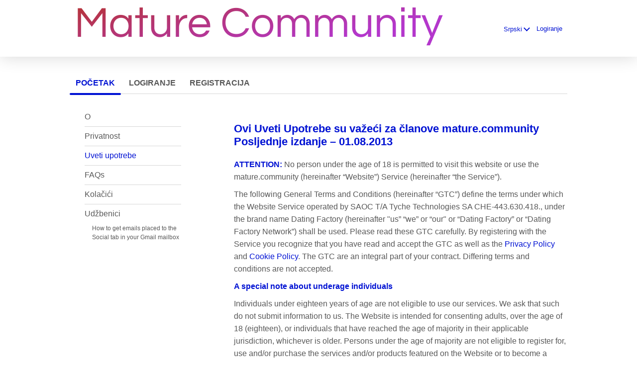

--- FILE ---
content_type: text/html;charset=UTF-8
request_url: https://mature.community/terms/?lc=sr
body_size: 19776
content:
<!DOCTYPE html>
<html xmlns="http://www.w3.org/1999/xhtml">
<head>
	<meta http-equiv="X-UA-Compatible" content="IE=edge,chrome=1"> <title>Најбољи и највећи сајт за упознавање зрелих заједница</title> <meta charset="UTF-8"> <link rel="shortcut icon" href="/favicon.ico?fb54cee&amp;11"/> <meta name="description" content="Ми смо један од највећих љубитеља зрелих заједница на свету. Овде можете упознати хиљаде људи који воле зрео и пум секс." />
<meta name="keywords" content="Зрели, зрела заједница, зрели састанак, зрели изласци, зрели разговор, зрели секс, упознајте зреле жене, зреле жене, зреле самце, пуме састанке, зреле састанке, састанке са старијим женама, састанке са зрелим женама, сазревање, састанке са бакама, старије жене траже млађе мушкарци, упознајте старије жене, сајт за упознавање зрелих самаца, зрели самци, зрели самци близу мене, зрели квалитетни самци, сајтови за упознавање старијих жена, неудате старије жене, неудате зреле жене, пуме старије жене, зреле везе, старије жене за упознавање млађих мушкараца, датемиаге упознавање за неожењене зреле особе, сајт за упознавање зрелих жена, сајтови за састанке за зреле жене, матуредатес цом, старије жене забављање цом, зреле тиндер, старије жене траже млађе мушкарце, зреле забављање преко 50-их, зреле састанке цом, упознавање зрелих жена, упознавање за зреле самце, геј сајтови за састанке са старијим особама, сајтови за састанке са бакама, матурекматцх, геј састанци за одрасле, цом за састанке са бакама, упознавање са старијим геј особама, старије жене траже мушкарце, прави зрели самци, зрели азијски самци, зрели изласци за старије од 60 година" /> <meta http-equiv="Content-Language" content="sr"> <meta name="Language" content="Serbian"> <link href="/theme/system.common.css?fb54cee&amp;11" rel="stylesheet"/> <link href="/theme/theme.common.css?fb54cee&amp;11" rel="stylesheet"/> <link href="/theme/custom.css?fb54cee&amp;11" rel="stylesheet"/> <link href="/theme/cropper.css?fb54cee&amp;11" rel="stylesheet"> <script src="/scripts/df.js?fb54cee"></script> <script src="/theme/theme.js?fb54cee&amp;11"></script> <link rel="stylesheet" href="https://use.fontawesome.com/releases/v5.5.0/css/all.css" integrity="sha384-B4dIYHKNBt8Bc12p+WXckhzcICo0wtJAoU8YZTY5qE0Id1GSseTk6S+L3BlXeVIU" crossorigin="anonymous"> <style>
	.trial.overlay-xxx [data-rating="XXX"]:not(.own)::after { content: "Pretplatite se da vidite fotografije"; }
</style>
<!--481470.27.399.11.fb54cee--> <!--481470.27.399.11.fb54cee--><!--481470.27.399.11.fb54cee--><!--481470.27.399.11.fb54cee--></head>
<body class="staticjsp adult general sr ltr us default_jsp">
<header id="top-header" class="holder">
	<div class="content">
		<div class="Header">
	<h1><a href="/start/"><img src="/images/logo.png?fb54cee&amp;11" alt="mature.community" /></a></h1>
</div>
<!--481470.27.399.11.fb54cee--><script>
$.DF.require('/scripts/components/SwitchLocale.js', 'fb54cee');
</script> <div class="SwitchLocale"> <div><span class="label label-native">Srpski</span><span class="label label-lc">sr</span></div><div id="switchLocalesTrigger"><a href="/myprofile/update/#lc">&nbsp;</a></div> <div class="highlighted"> <ul> <li><a href="?lc=cs-CZ">Český</a></li><li><a href="?lc=da-DK">Dansk</a></li><li><a href="?lc=de-DE">Deutsch</a></li><li><a href="?lc=en-GB">English</a></li><li><a href="?lc=en-US">English US</a></li><li><a href="?lc=es-ES">Español</a></li><li><a href="?lc=fr-FR">Français</a></li><li><a href="?lc=hr-HR">Hrvatski</a></li><li><a href="?lc=it-IT">Italiano</a></li><li><a href="?lc=lt-LT">Lietuvių</a></li><li><a href="?lc=hu-HU">Magyar</a></li><li><a href="?lc=nl-NL">Nederlands</a></li><li><a href="?lc=no">Norsk</a></li><li><a href="?lc=pl-PL">Polski</a></li><li><a href="?lc=pt-PT">Português </a></li><li><a href="?lc=sk-SK">Slovensky</a></li><li><span>Srpski</span></li><li><a href="?lc=fi-FI">Suomi</a></li><li><a href="?lc=sv-SE">Svenska</a></li><li><a href="?lc=tr-TR">Türkçe</a></li><li><a href="?lc=el-GR">Ελληνικά</a></li><li><a href="?lc=ru-RU">Русский</a></li><li><a href="?lc=ar">العربية</a></li><li><a href="?lc=th-TH">ภาษาไทย</a></li><li><a href="?lc=ja-JP">日本語</a></li> </ul> </div> </div>
<!--481470.27.399.11.fb54cee--><nav id="LoginMenu"> <a href="/login/">Logiranje</a> </nav>
<!--481470.27.399.11.fb54cee--></div>
</header>

<header id="top-menus" class="holder">
	<div class="content">
		<nav id="MainMenu" class="MainMenu"> <a class="selected" href="/">Početak</a> <a class="" href="/login/">Logiranje</a> <a class="" href="/registration/">Registracija</a> </nav> <script type="text/template" id="color-text">#585858</script> <script type="text/template" id="color-link">#0012d3</script> <script type="text/template" id="color-page">#ffffff</script> <script type="text/template" id="color-content">#ffffff</script> <style id="menu-color-correction"></style> <script>
	(function(){
		function getLuminance(name) {
			var color = document.getElementById('color-' + name).innerHTML.replace('white', '#fff').replace('black', '#000').replace(/^#(\w)(\w)(\w)$/, '#$1$1$2$2$3$3');
			if (color.indexOf('#') != 0) {
				return -1;
			}
			var rgb = [parseInt(color.slice(1, 3), 16), parseInt(color.slice(3, 5), 16), parseInt(color.slice(5, 7), 16)];
			return (rgb[0] * 21 + rgb[1] * 72 + rgb[2] * 7) / 25500;
		}
		function correct(text, background) { return Math.round(20 * (background + 0.5) / text) / 20; }

		var styles = document.getElementById('menu-color-correction');

		var page = getLuminance('page');
		if (page == -1 || page > 0.5) { // fix only for dark backgrounds
			return;
		}
		var text = getLuminance('text');
		if (text != -1 && text - page < 0.5) {
			styles.innerHTML += '#MainMenu a:not(.selected):not(:hover) { filter: brightness(' + correct(text, page) + '); }\n';
		}

		var link = getLuminance('link');
		if (link != -1 && link - page < 0.5) {
			styles.innerHTML += '#MainMenu a.selected, #MainMenu a:hover { filter: brightness(' + correct(link, page) + '); }\n';
		}

		if (getLuminance('content') > 0.5) { // hide border if content is bright
			styles.innerHTML += '#top-menus .content { border-color: transparent; }\n';
		}
	})()
</script>
<!--481470.27.399.11.fb54cee--></div>
</header>

<div id="main" class="holder">
	<div id="body" class="content">
<div class="column" id="left">
	<ul class="staticMenu"> <li><a href="/about/">O</a></li> <li><a href="/privacy/">Privatnost</a></li> <li><a href="/terms/">Uveti upotrebe</a></li> <li><a href="/faq/">FAQs</a> <li><a href="/cookie/">Kolačići</a></li> <li class="lastStaticMenuItem">Udžbenici <ul class="staticSubMenu"> <li><a href="/tutorials/how_to_get_emails_placed_to_the_social_tab/">How to get emails placed to the Social tab in your Gmail mailbox</a></li> </ul> </li> <!--<li><a href="/humour/ask_the_expert/">Pitajte stručnjaka</a></li>--> <!-- <li>Success Stories</li> <li> <ul class="staticSubMenu"> <li>For Men</li> <li><a href="">For Women</a></li> </ul> </li>--> </ul> <script type="text/javascript">
	// adding active class to selected menu element
	window.onload = function () {

		var list = document.querySelectorAll('.staticMenu li a');

		for (var i=0; i < list.length; i++){
			var currentElement = list[i].getAttribute("href");
			if(window.location.href.indexOf(currentElement) > -1){
				document.querySelector('.staticMenu li a[href="' + currentElement + '"]').className = 'active';
			}
		}
	}
</script>
<!--481470.27.399.11.fb54cee--></div>

<div class="column" id="right">
	<div class="Static">
		<h2></h2> <p><h2>Ovi Uveti Upotrebe su važeći za članove mature.community<br />Posljednje izdanje – 01.08.2013</h2></p>
<p><strong>ATTENTION:</strong> No person under the age of 18 is permitted to visit this website or use the mature.community (hereinafter “Website”) Service (hereinafter “the Service”).</p>
<p>The following General Terms and Conditions (hereinafter “GTC”) define the terms under which the Website Service operated by SAOC T/A Tyche Technologies SA CHE-443.630.418., under the brand name Dating Factory (hereinafter "us” “we” or “our" or “Dating Factory” or “Dating Factory Network”) shall be used. Please read these GTC carefully. By registering with the Service you recognize that you have read and accept the GTC as well as the <a href="https://mature.community/privacy/" target="_blank" tabindex="-1">Privacy Policy</a> and <a href="https://mature.community/cookie/" target="_blank" tabindex="-1">Cookie Policy</a>. The GTC are an integral part of your contract. Differing terms and conditions are not accepted.</p>
<p><strong>A special note about underage individuals</strong></p>
<p>Individuals under eighteen years of age are not eligible to use our services. We ask that such do not submit information to us. The Website is intended for consenting adults, over the age of 18 (eighteen), or individuals that have reached the age of majority in their applicable jurisdiction, whichever is older. Persons under the age of majority are not eligible to register for, use and/or purchase the services and/or products featured on the Website or to become a member.</p>
<p><strong>Posebna napomena o određenim profilima na ovom veb sajtu</strong></p>
<p>Neki korisnički profili na ovom sajtu su generisani računarom i ne predstavljaju stvarne osobe. Ovi virtuelni profili koriste se u svrhe zabave, angažovanja i marketinga. Mogu slati automatske poruke, započinjati razgovore ili simulirati tipično ponašanje korisnika, posebno kod besplatnih korisnika, kako bi demonstrirali iskustvo korišćenja usluge dostupne članovima koji plaćaju. Više informacija možete pronaći u odeljcima 3.2 do 3.4.</p>
<p><strong>1. Service</strong></p>
<p>1.1 The Service can only be used after you have registered. Registration is free. You thereby enter into a non-fee based contractual relationship with us, which is governed by these GTC.</p>
<p>1.2 We also offer more extensive services under a subscription which is fee-based, if you wish to communicate with other members and use the Service in full. We always notify you accordingly before you use any fee-based services, indicating which fees are applicable and the respective amount. We will charge your payment method (such as credit card or other debit card) for any fee-based subscription. You choose how long you want to subscribe to the service for. You can use the fee-based services after paying the appropriate fee. The subscription period paid for by you shall extend automatically for a period equal to the original subscription unless cancelled by you through your profile settings. Once the payment of the subscription fee is affected, we will notify you by means of a payment confirmation email of the said subscription. We will notify you if the prices of the subscriptions increase, and if required, seek your consent to continue. You can use the fee-based services after paying the appropriate fee and only after the said fee has been validly debited from your account. Eventually, you will be charged within twenty-four (24) hours prior to the start of the next subscription period due. If we cannot charge your payment method which you would have provided us, we will attempt to charge your payment method for the next thirty (30) days following the first decline of payment. If we fail to charge your payment method for payment, you will be downgraded to non-fee based services. 
<br>
In the event of an unsuccessful recurring payment, an administrative fee of up to $3.00 (or the equivalent in your local currency) may be applied in order to keep your subscription active until the full subscription fee can be processed successfully.</p>
<p>1.3 Your membership is intended only for your personal use. You are not allowed to authorize others to use your membership or your account on the Website. That means you’re not allowed to share your access data with any third party or forward your access data to any third party. We offer the Service exclusively for private purposes. By registering, you undertake to use this Service exclusively for private purposes and not for commercial ones.</p>
<p><strong>2. Registration and Service Use</strong></p>
<p>2.1 The Service can only be used once registration has taken place. </p>
<p>2.2 By registering, you agree to these GTC and warrant that you are of age, i.e. at least 18 years old.</p>
<p>2.3 Services accessed over mobile devices might be restricted depending on the add-ons and features of your mobile browser and not all features may be available.
</p>
<p>2.4 You must ensure the truthfulness of the details given during the registration and later during purchase and payment. Please note that some profiles on the platform are virtual and fictional, created to simulate conversations for entertainment purposes.</p>
<p>2.5 We reserve the right to block your access to the Service if you use the Service in a manner that is illegal or breaches the obligations laid out in these GTC. However, blockage of access for the above reasons shall have no effect on your obligation to pay for the service purchased. In such an event, any amount up to 250 EUR (two hundred and fifty euro) already paid to us will not be refunded but retained as a penalty. We also reserve the express right to demand a flat-rate penalty of up to 250 EUR (two hundred and fifty euro) from you if you have paid no amount or an amount lower than 250 EUR (two hundred and fifty euro). This will not prevent the assertion of any claims for greater losses actually incurred.</p>
<p id="pt_3"><strong>3. Terms and Conditions of Use</strong></p>
<p>3.1 The Website’s primary purpose is to provide an adult entertainment experience. The Service enables members to connect with each other, exchange pictures, stories, fantasies, and contact and engage in conversation with other members, our representatives, and our automated system.
</p>
<p>3.2 <span style="font-weight: bold;">Computer Generated Cyber Hottie Profiles</span> <span style="text-decoration: underline;">(marked with the cyber hottie tag on the Website)</span> are created automatically for marketing, the improvement of the Service, and in order for our members opting for the free Service, to experience the type of communications that they can expect as paying members. The Computer Generated Cyber Hottie Profiles encourage conversation between members by making introductions or recommendations or just by chatting with members, <em> for entertainment purposes.</em> From time to time, and in our sole and absolute discretion, Computer Generated Cyber Hottie Profiles may be introduced with a designated symbol, which is the sign on every item of interaction of such a profile. </p>
<p>3.3 Both our live and automated user profiles, allow us to collect messages, instant chat and/or replies from individuals or programs for market research and/or customer experience and/or quality control and/or compliance purposes. Further, we may use these profiles in connection with our market research to enable us to analyze user preferences, trends, patterns and information about our customer and potential customer base.
  <span style="font-weight: bold;">You acknowledge and agree that some of the profiles posted on the website that you may communicate with as a member may be fictitious.</span>
  The purpose of our creating these profiles is to provide our members with entertainment, to allow members to explore our Service and to promote greater participation in our Service.
  <span style="font-weight: bold;">The messages they send are computer generated.</span>
  <span style="font-weight: bold;">Messages</span> from the user profiles we create attempt to simulate communications so that should you become a paid member you are encouraged to participate in more conversation and to increase interaction among fellow paid members. We also use such profiles to monitor user communications and use of our Service to measure compliance with the GTC.
  Kindly note that the user profiles we create are not intended to resemble or mimic any actual persons. We may create several different user profiles that we attach to a given picture. You understand and acknowledge that we create these profiles and that these profiles are not based on or associated with any member of our Service or any other real person. You also acknowledge and agree that the descriptions, pictures and information included in
  <span style="font-weight: bold;">such profiles are provided primarily for your amusement</span>
  and to assist you navigate and learn about our website. Any one of these user profiles may message with multiple members at the same or substantially the same times just like any other member.</p>
<p>3.4 We will send automatic electronic communications to members to ask how our members are using certain aspects of the Service and/or to stimulate conversation between members. Additionally, we will utilize our automated system profiles to communicate with members to enhance our members’ entertainment experience.</p>
<p>3.5 Razumete i slažete se da veb-sajt pruža zabavno iskustvo. Iako omogućava interakciju sa drugim korisnicima i virtuelnim profilima, ne garantuje podudaranja, sastanke, izlaske ili bilo koji određeni ishod. Nema garancije da ćete pronaći partnera, saputnika, partnera za aktivnosti ili da ćete se lično sresti sa nekim članom.</p>
<p>3.6 You understand that you are responsible for all details you provide. You must ensure that the details you provide are truthful and describe you personally. You undertake to refrain from willfully presenting data from third parties as yours. Willfully false details or details made with fraudulent intentions, in particular providing the bank or credit card details of a third party without their consent, will carry legal consequences.</p>
<p>3.7 You undertake to keep the details provided to us up to date, in particular your contact details and payment information.</p>
<p>3.8 You are solely responsible for the content that you publish or display on the service, or transmit to other members, and by posting content to any public area of the service, you automatically grant, and you guarantee that you have the right to grant, to us an irrevocable, perpetual, non-exclusive, worldwide license to use such information and content, and to grant and authorize sublicensing of this content. We reserve the right to use content from profiles, including the member username, photos, for featuring them in promotional material. The Website has joined the Dating Factory network which pools resources and members of several websites to provide you with a larger selection of members to communicate with. Any content you post may be visible on other sites on the network.</p>
<p>3.9 We do not verify the accuracy or truth of any information published by members. Whilst we are entitled, but not obliged, to investigate the content of profiles, including uploaded images, for compliance with the law in general, with these GTC and with the rules specified by us on the relevant web pages and, if necessary, to reject, modify or even delete the content in question. By using this service you accept that any member profiles, messages and communication may not be genuine and the service is for entertainment purposes only. This is further detailed under section 3.17.</p>
<p>3.10 You undertake to furnish no information that you are not explicitly requested to provide. In particular, this applies to names, residential addresses, e-mail addresses, web addresses, telephone numbers and fax numbers.</p>
<p>3.11 You undertake to treat other customers’ data (in particular names, residential addresses, e-mail addresses, web addresses, telephone numbers and fax numbers), e-mails and other forms of correspondence that you obtain in connection with your use of the Service with confidentiality; you also undertake to refrain from making these accessible to third parties without the consent of their originator. It is also forbidden to pass on the data of non-customers as part of the Service.</p>
<p>3.12 You warrant that you have no commercial intentions and will refrain from using the information entrusted to you for commercial purposes or purposes that breach the contract. You undertake to send messages to other customers for no purpose other than that of personal communication and in particular not for the purposes of advertising or tendering goods or services. You also undertake to refrain from sending "chain mail" or similar.</p>
<p>3.13 You shall not misuse us and in particular shall refrain from using the Service in order to</p>
<ul>
      <li>distribute defamatory, objectionable or otherwise illegal material (e.g. but not limited to material that infringes third party personality rights such as photos of third parties);</li>
      <li>threaten or harass others and/or violate their rights;</li>
      <li>to pledge or demand money or payment in kind.</li>
    </ul>
<p>3.14 You also undertake</p>
<ul>
      <li>not to upload any data containing a virus (infected software) or any other kind of malware (including but not limited to worms, Trojan horses, spyware etc.) to the Service;</li>
      <li>not to upload any data to the Service containing software or other material that are copyright protected or protected by other commercial property rights unless you are the owner of the rights in question or have obtained the consent necessary to use the software or materials from the holder of the rights;</li>
      <li>not to use the Service in such a way that the availability of the Service to other customers are negatively affected;</li>
      <li>not to intercept e-mails or make any attempt to do so.</li>
    </ul>
<p>3.15 If you do not comply with any one of the obligations set out in the paragraphs above, this may lead to us terminating the contractual relationship and access to the Service being immediately blocked. Any pecuniary claim by us against you remains unaffected by this. Furthermore, we reserve the right to initiate civil or criminal proceedings against you.
</p>
<p>3.16 If you use the Service in conjunction with business interests or use the details and data entrusted to you for commercial purposes, you shall be obligated to pay a contractual penalty of 10,000 CHF for each proven contravention or the highest amount permitted by law, without prejudice to any claim for damages.</p>
<p>3.17 You undertake to hold us harmless against all proceedings, loss, demands or claims for damages that may arise during your registration for and use of the Service. In particular, you shall indemnify us against any liability and all obligations, expenses and claims resulting from losses due to malicious gossip, insult, defamation and violations of personality rights by other customers, due to non-provision of services for customers or due to the violation of intellectual property rights or other rights by you. Furthermore, you shall indemnify us against all liability and claims arising from a breach of these GTC by you.</p>
<p>3.18 You are expected to open and respond to the messages that you receive at regular and appropriate intervals and, if necessary, file these on your own computer or another storage medium.</p>
<p>3.19 All incoming messages of users of the free service are stored in the internal mailbox on the site for 30 days. All incoming messages for paying subscribers are stored in your internal mailbox on the site for 3 months. We reserve the right to review and delete any messages, comments, photos and whole profiles (the "content") that in our sole judgment violate these Terms or may be offensive, illegal, or that might violate the rights or put in danger safety of other members.</p>
<p>3.20 We are entitled to delete your profile if you have not used the free Service for more than six (6) months from the database, even without consultation or notice. On the one hand, this measure helps to protect your data as, after this period has elapsed, we will be forced to assume that you are no longer interested in the storage of your data; on the other hand, the measure serves to keep the database free of inactive customers, thereby improving the service offered by us.</p>
<p><strong>4. SPECIAL CONDITIONS FOR EU CUSTOMERS</strong></p>
<p><strong>Right of withdrawal</strong></p>
<p>You have the right to withdraw from this contract within 14 days without giving any reason.</p>
<p>The withdrawal period will expire after 14 days from the day of the conclusion of the contract.</p>
<p>To exercise the right of withdrawal, you must inform us at Dating Factory <br/>
CUSTOMER SERVICE <br/>
Place de la Gare 2, 1950 Sion, Švajcarska<br/>
Tel.: +1 (661) 451-1077 <br/>
E-mail: <a href="mailto:support@datingfactory.com">support@datingfactory.com</a> of your decision to withdraw from this contract by an unequivocal statement (e.g. a letter sent by post or e-mail). You may use the attached model withdrawal form, or any other format of written refund request that clearly states your email address, name of the website, date of payment. The refund request has to have your full name and signature. We may request any valid form of ID for additional verification.</p>
<p>To meet the withdrawal deadline, it is sufficient for you to send your communication concerning your exercise of the right of withdrawal before the withdrawal period has expired.</p>
<p><strong>Effects of exercising the right of withdrawal</strong></p>
<p>If you withdraw from this contract, we shall reimburse to you all payments received from you without undue delay and in any event not later than 14 days from the day on which we are informed about your decision to withdraw from this contract. We will carry out such reimbursement using the same means of payment as you used for your initial transaction, unless you have expressly agreed otherwise; in any event, you will not incur any fees as a result of such reimbursement.</p>
<p>If you requested to begin the performance of services during the withdrawal period, you shall pay us an amount which is in proportion to what has been provided until you have communicated us your withdrawal from this contract, in comparison with the full coverage of contract.</p>
<hr>
<p style="text-align:center"><strong>Model withdrawal form</strong></p>
<p>(complete and return this form only if you wish to withdraw from the contract)</p>
<p>— To Customer Support, Place de la Gare 2, 1950 Sion, Švajcarska</p>
<p>— I/We (*) hereby give notice that I/We (*) withdraw from my/our (*) contract of sale of the following goods (*)/for the provision of the following service (*),</p>
<p>— Ordered on (*)/received on (*): __________________________</p>
<p>— Name of consumer (s): __________________________</p>
<p>— Address of consumer(s): __________________________</p>
<p>— Signature of consumer(s) (only if this form is notified on paper): __________________________</p>
<p>—Date: __________________________</p>
<hr>
<p>(*) Delete as appropriate</p>
<hr>
<p><strong>Please Note:</strong> To help us with identifying you and processing your withdrawal quickly, please notify us about the following details combined with your withdrawal notice:<br />
-your email address with which you signed up and <br />
-which of our platforms you want to withdraw from</p>
<p><strong>5. Termination; Extension of the contract; Cessation of the service</strong></p>
<p>5.1 Termination</p>
<p>When discussing termination, a strict distinction must be drawn between the free contractual relationship that comes into existence upon registration and the paid contractual relationship that comes into existence upon purchase of a paid service.</p>
<p>You are entitled to terminate the free contractual relationship with us at any time without stating your grounds for doing so. </p>
<p>We are entitled to terminate the existing free contractual relationship with you following a 14-day notice period. The right to terminate for good cause or to block you remains unaffected by this.</p>
<p>The paid contractual relationship must be terminated at least 14 calendar days before the respective duration of the contract expires or, if another period was specified upon purchase of the paid access, within the specified period.  The termination of the paid contractual services is only effective if it takes place by means of an explicit, written declaration. To aid clear assignment and to protect against misuse, you must always specify your registration details as an absolute necessity. </p>
<a name="refund"></a>
<p>Note: A paid contractual agreement cannot be terminated simply by deleting the profile. If you have purchased a paid service and delete your profile, the paid contractual relationship shall remain unaffected by this. If a service has been paid for but not used and you delete your profile, you are merely refusing to use the service. This means that you will receive no refund for the payment already made. As described above, the written form is always an absolute necessity for the termination of a paid contractual relationship.
<br><br>
After thirty (30) days from Your request for terminating this Agreement, Your account and Your information will be deleted permanently and will no longer be available on our Website."
<br><br>
After thirty (30) days from the receipt of the Written Termination Letter for terminating this Agreement, Your account and Your information will be deleted permanently and will no longer be available on our website.</p>
<p>Please send the written termination via letter or email to:</p>
<p style="text-transform:uppercase">Dating Factory
Dating Factory<br />
CUSTOMER SERVICE<br />
Place de la Gare 2, 1950 Sion, Švajcarska<br /></p>
<p>Tel: +1 (661) 451-1077 <br/>
E-mail: <a href="mailto:support@datingfactory.com">support@datingfactory.com</a></p>
<style> a[name="recurring"]:target + p { font-weight: bold; } </style>
<a name="recurring"></a>
<p>5.2 Extension of the contract</p>
<p>The contract relating to a paid service is automatically extended by a period of time specified upon purchase provided that you do not terminate your contract in writing at least 14 calendar days before the respective contract duration expires, or, if another period was specified upon purchase of the paid access, within the specified period, giving your full registration details.</p>
<p>The rule may be deviated from in the case of trial subscriptions, advertising campaigns and similar. For these too, you are informed of the duration of the trial subscription, the option to terminate and the automatic extension that occurs failing exercise of this option in each case.</p>
<p>When purchasing a paid service, you are informed, upon receipt of the order confirmation, of the relevant duration, the start date of the contract and the duration of the extension applicable if no termination is made on time. You will be sent payment confirmation e-mail, which contains your payment reference. You must keep a copy of this information as this may be required if you wish to cancel your payment agreement.</p>
<p>For trial offers your subscription will renew automatically based on the period equal to the first full subscription agreed upon after the trial and will continue to be renewed unless cancelled or suspended by you. Subscriptions will be billed periodically on the same day of the month as the first payment unless the transaction is not successful, in which case it will be tried again at a later date. The subscription fees for the service may be changed by the Website at any time (e.g. due to VAT changes, etc.) with effect to the next renewal period. We’ll inform you about the changed renewal price and your extraordinary right for termination if you disagree with the new price.  If you are unhappy with any subscription fee changes you may terminate your membership by sending us the signed service suspension request form. </p>
<p>Discounted subscription fees for special offers apply only to the initial payment. Further recurring payments will be charged at normal published prices unless specified in the said offer.</p>
<p>5.3 Cessation of the service</p>
<p>We are entitled to cease providing the services offered in full or in part. We will inform you of the planned cessation and its scope ahead of time, at least 14 days before the full or partial cessation of the services. If you have paid for, but not yet fully exhausted an entitlement to the Service at the time of the cessation, you will receive a pro-rated refund for this non-exhausted entitlement, or an equivalent extension of your subscription period.</p>
<p><strong>6. Information on Data</strong></p>
<p>6.1 In the running of our Services, we undertake to comply with applicable legal provisions pertaining to data protection and processing of data. </p>
<p>6.2 Our collection, use and sharing of your personal information is subject to our Privacy Policy. You agree that by using our Services, you are consenting to the collection, retention, use or any portion of your personal information as set forth in the Privacy Policy, including any transfer of your personal information from your country of residence to any other country which where the laws regarding privacy may differ. Furthermore,  All Registration Data submitted by You upon your account registration is of exclusive property of the Company. You hereby consign and authorise Us to use and reuse all Registration Data, and other personally identifiable information, subject to our Privacy Policy. For further privacy terms, please refer to our <a href="https://mature.community/privacy/" target="_blank" tabindex="-1">Privacy Policy</a>. For all intents and purposes of law such Privacy Policy shall be deemed to be an integral part of these Terms and Conditions.</p>
<p>6.3 You acknowledge and agree that all content uploaded by you to the Mature Community Service is available for all customers within the Dating Factory database. This is applicable regardless of the matter that other customers may have registered for the services provided by us or us via other websites in the Dating Factory Network or us or via other cooperation partners. Reciprocally you also enjoy the benefits of this central Dating Factory database for the Services provided which are available via different domains, due to the broader database available for you.</p>
<p>6.4 Your profile and its contents may be searchable by, and you may be able to search for the profiles and their contents of members registered to other websites operated and/or powered by us, for example, co-branded or privately labeled. Your profile and its contents may be searchable by third-party search engines, for example Google, MSN, etc. </p>
<p>6.5 <span style="text-decoration: underline;">
  To improve your chances of success the Website provides you with a free icebreaker messaging service. This feature ensures your profile gets maximum visibility as your matches are automatically sent a personal icebreaker message on your behalf. Icebreaker messages are identified by the word Icebreaker in the message center.
</span></p>
<p>6.6 In the course of serving ads to this site and you using some part of the web-site, us or our third-party advertiser may place or recognize a unique cookie on your browser. Cookies are a normal part of internet operations and are also used by the Website to safely identify you each time you login and use the site and to keep your session active when you don’t use the website for some time. Any information that us or third parties collect via cookies and marketing campaigns tracking software is totally anonymous. Transfer of personal data from within Switzerland to countries without an adequate level of data protection is prohibited. By registering on this Website you agree to allow the placement of these cookies. For more information on the types of cookie we use on the sites please read our <a href="https://mature.community/cookie/" target="_blank" tabindex="-1">Cookie Policy</a>.</p>
<p><strong>7. Rights of use and copyright</strong></p>
<p>All rights to programs, services, processes, software, technologies, brands, trade names, inventions and materials that belong to us shall remain exclusively ours. We are the owner of all rights of use for the above-mentioned rights. The use of all programs and the content, materials, brands and trade names contained therein are only permissible for the purposes specified in these GTC. Any reproduction of the programs, services, processes, software, technologies, brands, trade names, inventions and materials belonging to us are not permissible unless expressly authorized by us.</p>
<p><strong>8. Liability</strong></p>
<p>8.1 Direct contact is only established between our customers following mutual agreement. We are therefore not liable in the event that no such contact is established within the duration of the agreement. However, we endeavor to mediate contact between our customers by providing the technological means to this end.</p>
<p>8.2 We are not liable for the misuse of data and information as the possibility exists, despite its explicit prohibition, that you may use the Service in an improper or illegal manner. Furthermore, we are not liable in the event that information made accessible to a third party by you is misused by this third party.</p>
<p>8.3 We make no guarantee that the service will operate properly at all times, i.e. that it will be constantly available without interruption. In particular, we are not liable for faults in technical equipment or in the quality of access to the service due to force majeure or events beyond the control of us (e.g. failure of communication networks). </p>
<p>8.4 We are not liable for unauthorized attainment of your personal information by third parties, e.g. in the form of access to the database by hackers. </p>
<p>8.5 For other losses that occur due to causes other than those stated above, we shall only be liable in cases of intent and gross negligence on the part of its executive bodies, employees and vicarious agents, and this liability are proportionate to other causes contributing to the loss. </p>
<p>8.6 In the event of injury to life, body or health or in the case that we have breached material contractual obligations we are also liable for slight negligence. Liability in the latter case is limited to foreseeable, direct losses typical to this type of contractual relationship. In any event, our liability to you is limited, to the extent allowed by applicable law, to the aggregate amount of all fees you have paid to us in the 6 months period prior to the event causing our liability.</p>
<p>8.7 In case you would encounter anyone (online or offline) by using our Service, we are not liable for any harm that such person may inflict upon you, since it will be your sole responsibility to take all necessary precautions to avoid such mishap from happening.  You acknowledge that it is impossible for us to screen the personal history of every member signing up to use the Service.</p>
<p>8.8 Liability is otherwise excluded.
</p>
<p><strong>9. Objections</strong></p>
<p>9.1 Any objections to the amount charged or billed and must be raised and justified in writing to Dating Factory within six (6) weeks of the queried charge being made or the invoice being received. If you do not raise any justified objections within this 6-week period, the charged or invoiced costs shall be deemed as approved. For the avoidance of doubt, non-usage of the service, if the service has been available, is not a justified objection.<br />
If a justified objection is raised, the legitimate account claimed will be reimbursed to you or, optionally, you will be offered an extension of the paid service. This extension will be for the period for which you raised the justified objection.<br />
You also have the right to set us a grace period of five working days for proper performance. If the cause of the complaint is not resolved by the end of this grace period, you have the right to terminate the contract. <br />
Mere immaterial interference to the service does not entitle you to a complaint. An immaterial interference to a paid service occurs when the period during which you are unable to use the paid service does not exceed two consecutive days. <br />
You can only offset or assert a right of retention on the basis of your own claim against us if this claim is legally established, uncontested or recognized.</p>
<p>9.2 Where a transaction is validly disputed by you, the credit or payment to us for such transaction may be reversed (a “Chargeback”) should your claim be deemed justified. A chargeback is initiated with and decided by the relevant card issuer or credit institution after due verification has been done, which you undertake to comply with. A list of some common reasons for chargebacks includes<br/> 
<ul>
      <li>unauthorised or improperly authorised transactions</li>
      <li>you do not recognise the charge</li>
      <li>you were charged twice or</li>
      <li>transactions which have not been incurred or processed in accordance to these terms and conditions or are allegedly unlawful or suspicious</li>
      <li>complaints made by yourself to the credit or financial institution with which you have a contractual relationship with.</li>
    </ul></p>
<p>9.3 In case of a chargeback or reversal approval, we will refund you the full amount of the applicable subscription fee being disputed and which have been deemed to warrant a chargeback.</p>
<p>9.4 In terms of these T&C you are hereby agreeing, at our request, to provide reasonable assistance in relation to any disputed payment transactions, including the verification of any transactions carried out in relation to the services being contracted from us.</p>
<p>9.5 You hereby undertake not to try to fraudulently make a claim for a chargeback. We hereby further clarify that we retain the option to not renew your subscription or to not re-accept you as a client should you have made one or more requests for chargebacks which the company deems to have been fraudulent or unwarranted. </p>
<p>9.6 In cases of non-payment or a default on payment by you, we reserve the right to commission a debt collection agency and demand that you pay your fees. We also reserve the right to levy interest for arrears in an amount based upon legal provisions.</p>
<p>9.7 We also reserve the right to levy interest for arrears in an amount based upon legal provisions, and/or an amount of 10% per year.</p>
<p><strong>10. Applicable law and Dispute resolution</strong></p>
<p>10.1 To resolve a complaint regarding the Service or the Website, you should contact the Website's Customer Support team using the <a href="/contacts/">Contact us</a> form on the Website.
</p>
<p>10.2 Should application of article 10.1 not result in an amicable solution within 15 calendar days after you filed the complaint, the following provisions will apply.
</p>
<p>10.3 Any dispute, controversy or claim arising out of or relating to the conclusion, interpretation or performance of the present agreement, or the breach, termination or invalidity thereof, which has not been settled on the basis of article 10.1, shall be definitively settled by arbitration.</p>
<p>10.4 The Parties shall have the arbitration conducted in accordance to the Procedural Rules of CEDIRES (Center for Dispute Resolution), by an arbitral tribunal appointed by an arbitration court.</p>
<p>10.5 The arbitral tribunal shall be composed of one arbitrator.</p>
<p>10.6 The place of arbitration shall be London (England), Paris (France), or Brussels (Belgium).  However, the parties may agree to have the arbitration organized anywhere else.  If the parties do not agree on the place or arbitration, the place of arbitration shall be Brussels, Belgium.  In case the law of the country in which you have your usual place of residence would allow you to initiate proceedings in your home country notwithstanding the provisions of these GTC and in case you would object to the arbitration taking place in Brussels, then the place of arbitration shall be the capital city of your home country.</p>
<p>10.7 The language of the arbitration shall be the language of the present Agreement, i.e. English.  The parties may agree to use another language during oral hearings (and/or written submissions), if all parties and the arbitrator(s) agree to that.</p>
<p>10.8 The applicable legal rules shall be those of the Lex Mercatoria (international business law), but the parties may agree, after the dispute has arisen, to have the dispute decided under the rules which any reasonable and equitable person would apply according to what is equitable and/or customary under international business law, taking the provisions of this agreement into account.  The standards of protection offered by European consumer law, shall be taken in consideration in any event.</p>
<p><strong>11. Miscellaneous</strong></p>
<p>11.1 Except as expressly provided in the written form, the information on our payment page (s) in case you purchase paid services and these GTC constitute the entire agreement between us and you with respect to the Website and Service use.</p>
<p>11.2 The registration and subscription are personal to you. You will not assign, transfer or charge your rights and responsibilities under your registration and subscription.</p>
<p>11.3 We are authorized to commission third-party service providers and vicarious agents with the rendering of parts of or the entire spectrum of the Services provided that this does not give rise to any disadvantages for you.</p>
<p>11.4 Should individual provisions of these GTC’s or the contract become void or incomplete, the validity of the remaining provisions of the GTC’s or contract shall in no way be affected. As far as provisions do not become part of the contract or are invalid, the content of the contract shall be governed by applicable legal provisions. </p>
<p>11.5 The construction, validity and performance of these GTC’s will be governed in all respects by the Lex Mercatoria, i.e. international business law, taking into account the fact that you are a consumer and therefore including European consumer protection laws and you agree that any dispute arising under these GTC or the contract will be subject to the above-mentioned dispute resolution clause, unless otherwise determined by mandatory law.
</p>
<p>11.6 All correspondence in respect of memberships or subscriptions will only be addressed to:</p>
<p>Dating Factory
Dating Factory<br />
CUSTOMER SERVICE<br />
Place de la Gare 2, 1950 Sion, Švajcarska<br /></p>
<p>Tel: +1 (661) 451-1077 <br/>
E-mail: <a href="mailto:support@datingfactory.com">support@datingfactory.com</a></p>
<p>The Website and the service is hosted and administered by SAOC T/A Tyche Technologies SA. Website mature.community. SAOC T/A Tyche Technologies SA Švajcarska whose registered office can be reached at Place de la Gare 2, 1950 Sion, Switzerland. <br/>
(Please address all correspondence to Customer Support. Correspondence to the office in Švajcarska will be forwarded to the customer support department with the corresponding delays, or returned unopened to sender.) </p>
<p><button onclick="window.print()">Одштампај ову страницу</button></p>
<!--481470.27.399.11.fb54cee--></div>
</div>

<div class="BannerPlaceBlock">
	<script language="JavaScript" type="text/javascript">
$.DF.require('/scripts/components/BannerPlace.js', 'fb54cee');
</script> <div class="BannerPlace External size300x250 place34"><div class="wrapAd" data-zone-id="81" data-instance-id="54" data-pub-id="04814700000000000542026011918325901"></div></div>
<!--481470.27.399.11.fb54cee--><script language="JavaScript" type="text/javascript">
$.DF.require('/scripts/components/BannerPlace.js', 'fb54cee');
</script> <div class="BannerPlace External size300x250 place35"><div class="wrapAd" data-zone-id="82" data-instance-id="55" data-pub-id="04814700000000000552026011918325901"></div></div>
<!--481470.27.399.11.fb54cee--></div>
</div>
		<div id="bottomDecoration">
			<div></div>
			<div id="special"></div>
		</div>
	</div>
</div>

<div class="holder" id="footer">
	<div class="content">
		<div class="Footer"> <ul id="bottonNavigation"> <li><a href="/about/">O</a></li> <li><a href="/terms/">Uveti upotrebe</a></li> <li><a href="/privacy/">Privatnost</a></li> <li><a href="/cookie/">Kolačići</a></li> <li><a href="/faq/">FAQs</a></li> </ul> <div id="copyright">&copy; 2008-2024 pogonjeno Dating Factory</div> </div> <div class="clear"></div> <div class="custom_footer_content"> <!--This is page footer--> </div>
<!--481470.27.399.11.fb54cee--><!-- System every_page_tracking_code -->
<!-- Google tag (gtag.js) --> <script async src="https://www.googletagmanager.com/gtag/js?id=G-61W9HLFQ9P"></script> <script> window.dataLayer = window.dataLayer || []; function gtag(){dataLayer.push(arguments);} gtag('js', new Date()); gtag('config', 'G-61W9HLFQ9P'); </script>
<!-- System Internal_Footer_Tracking_Code -->
<!-- t399-white-violet-green.general.adult -->
<script type="text/javascript">
var gaJsHost = (("https:" == document.location.protocol) ? "https://ssl." : "http://www.");
document.write(unescape("%3Cscript src='" + gaJsHost + "google-analytics.com/ga.js' async type='text/javascript'%3E%3C/script%3E"));
</script>
<script type="text/javascript">
try {
var systemPageTracker = _gat._getTracker("UA-8993531-7");
systemPageTracker._setDomainName("auto");
systemPageTracker._setVar("adult/general/l1/white-violet-green/t399"); 
systemPageTracker._setCustomVar(1, 'ipTV', escape(navigator.userAgent), 2);
systemPageTracker._setCustomVar(2, 'PROFILE_AGE_IN_DAYS', '', 2);
systemPageTracker._trackPageview();
} catch(err) {}</script>
<!-- Google Analytics -->
<script>
(function(i,s,o,g,r,a,m){i['GoogleAnalyticsObject']=r;i[r]=i[r]||function(){
(i[r].q=i[r].q||[]).push(arguments)},i[r].l=1*new Date();a=s.createElement(o),
m=s.getElementsByTagName(o)[0];a.async=1;a.src=g;m.parentNode.insertBefore(a,m)
})(window,document,'script','https://www.google-analytics.com/analytics.js','ga');

ga('create', 'UA-133198904-3', 'auto');
ga('send', 'pageview');
</script>
<!-- End Google Analytics -->

<!-- Google Tag Manager -->
<script>(function(w,d,s,l,i){w[l]=w[l]||[];w[l].push({'gtm.start':
new Date().getTime(),event:'gtm.js'});var f=d.getElementsByTagName(s)[0],
j=d.createElement(s),dl=l!='dataLayer'?'&l='+l:'';j.async=true;j.src=
'https://www.googletagmanager.com/gtm.js?id='+i+dl;f.parentNode.insertBefore(j,f);
})(window,document,'script','dataLayer','GTM-NHBJTK4');</script>
<!-- End Google Tag Manager --> <noscript> <img src="/ga.do?utmac=MO-8993531-7&amp;utmn=2078298187&amp;utmr=-&amp;utmp=%2Fterms%3Flc%3Dsr&amp;guid=ON"/> </noscript> <script>
	$(document).ready(function() {
		if (window.blockAdBlock) {

			window.blockAdBlock.on(true, function () {
				$(document.body).addClass('adblocked');
			});

			window.blockAdBlock.on(false, function () {
			});
		}
	});
</script>
<!--481470.27.399.11.fb54cee--></div>
</div>

<script>
	var m3_u = (location.protocol == 'https:' ? 'https://brotor.datingfactory.com/www/delivery/spcjsdf.php' : 'http://brotor.datingfactory.com/www/delivery/spcjsdf.php');
	var m3_r = Math.floor(Math.random() * 99999999999);

	if (!document.MAX_used) document.MAX_used = ',';

	var m3_script = ['id=1', 'target=_blank', 'cb=' + m3_r];

	if (document.MAX_used != ',') m3_script.push("exclude=" + document.MAX_used);
	if (document.characterSet || document.charset)  m3_script.push('charset=' + (document.characterSet || document.charset));
	m3_script.push("loc=" + escape(window.location));
	if (document.referrer) m3_script.push("referer=" + escape(document.referrer));
	if (document.context) m3_script.push("context=" + escape(document.context));
	if ('sr') m3_script.push("v_banner_lang=" + escape('sr'));
	if ('') m3_script.push("v_membership=" + escape(''));
	if ('') m3_script.push("v_sex=" + escape(''));
	else m3_script.push("v_sex=unknown");
	if ('') m3_script.push("v_sex_simple=" + escape(''));
	if ('') m3_script.push("v_orientation=" + escape(''));
	if ('') m3_script.push("v_lfsex=" + escape(''));
	if ('') m3_script.push("v_lfsex_simple=" + escape(''));
	if ('') m3_script.push("v_lforientation=" + escape(''));
	if ('') m3_script.push("v_photo=" + escape(''));
	if ('') m3_script.push("v_video=" + escape(''));
	if ('ltr') m3_script.push("v_textdirection=" + escape('ltr'));
	if ('sr') m3_script.push("v_lang=" + escape('sr'));
	if ('adult') m3_script.push("v_niche_path=" + escape('adult'));
	if ('adult') m3_script.push("v_niche=" + escape('adult'));
	if ('general') m3_script.push("v_market=" + escape('general'));
	if ('') m3_script.push("v_country=" + escape(''));
	if ('') m3_script.push("v_region=" + escape(''));
	if (document.mmm_fo) m3_script.push("mmm_fo=1");
	if ('photo') m3_script.push("v_setname=" + escape('photo'));
	if ('') m3_script.push("v_regdate=" + escape(''));
	if ('') m3_script.push("v_profile_age=" + escape(''));
	if ('') m3_script.push("v_ab_test_id=" + escape(''));
	if ('') m3_script.push("v_ab_test_audience_id=" + escape(''));
	if ('89017') m3_script.push("v_partner_id=" + escape('89017'));
	if ('') m3_script.push("v_traffic_owner_id=" + escape(''));
	if ('') m3_script.push("v_email=" + escape(''));
	if ('') m3_script.push("v_adult_rating=" + escape(''));
	if ('') m3_script.push("v_sub_id=" + escape(''));

	if($('meta[name=keywords]').length > 0) m3_script.push("v_keywords=" + escape($('meta[name=keywords]').attr('content') || ''));

	m3_script.push("v_version=4");
	m3_script.push("v_host=" + document.location.host);
	m3_script.push("v_text=Dodaj više slika<br>na svoj profil");

	var m3_script_url = m3_u + '?' + m3_script.join('&');

	var m3_zoneids = [];
	$('[data-zone-id]').each(function (index, node) {
		m3_zoneids.push($(node).data('zone-id') + ':' + $(node).data('pub-id'))
	});

	if (m3_zoneids.length > 0) {
		var OA_zoneids = escape(m3_zoneids.join('|'));
		document.write('<script src="' + m3_script_url + '"></scr' + 'ipt>');
	}

	function OA_render() {
		OA_render_zone(0);
	}

	function OA_render_zone(index) {
		var zones = $('[data-zone-id]');

		if (index < zones.length) {
			var node = $(zones.get(index));
			var zone_id = node.data('zone-id');

			if (OA_output[zone_id]) {
				var html = OA_output[zone_id];
				var inject = $(html);

				if (inject.find('script[src]').length > 0) {
					node.append(inject);
					setTimeout(function() {
						OA_render_zone(index + 1);
					}, 300);
				} else {
					node.append(inject);
					OA_render_zone(index + 1);
				}
			} else {
				OA_render_zone(index + 1);
			}
		}
	}
</script>
<!--481470.27.399.11.fb54cee--><!-- APPLICATION-METADATA --> <script>
// JO-348 Reload activation page when tab becomes active if user is already activated
document.addEventListener('visibilitychange', function() {
	if (document.visibilityState == 'visible' && /^\/(activation|login\/recover)/.test(location.pathname)) {
		$.get('/api/myprofile').then(function(data){
			if (data.accountStatus != 1) { // REGISTRY/157 (DICT_ENABLE_STATUS) - 1.Registered
				location.reload();
			}
		});
	}
});
</script>
<!--481470.27.399.11.fb54cee--></body>
</html>


--- FILE ---
content_type: text/css;charset=utf-8
request_url: https://mature.community/theme/system.common.css?fb54cee&11
body_size: 38408
content:
@media screen {

	/*TERMS CHECK*/
	.checkbox-holder {
		display: inline-block;
		position: relative;
		width: 20px;
		height: 20px;
		background-color: #ffffff;
		border-radius: 2px;
		margin-right: 5px;
		border: 1px solid #b6b6b6;
		text-align: center;
	}
	.checkbox-holder input[type="checkbox"]{
		display: none !important;
	}
	.checkbox-holder .check {
		color: #000000;
		opacity: 0;
		font-size: 16px;
		line-height: 18px;
		user-select: none;
	}
	.checkbox-holder input[type="checkbox"]:focus + .check,
	.checkbox-holder input[type="checkbox"]:checked + .check{
		opacity: 1;
	}

	.checkbox-holder .terms-rarr {
		position: absolute;
		color: #ce0000;
		font-size: 38px;
		left: -20px;
		top: -15px;
		opacity: 0;
		transition: opacity 0.3s ease-in;
		pointer-events: none;
	}
	.checkbox-holder #agree.invalid ~ .terms-rarr {
		animation: rarr 0.7s ease-in-out infinite alternate;
		opacity: 1;
	}

	@keyframes rarr {
		0% {
			left: -25px;
		}
		100% {
			transform: translate(-100%);
		}
	}
	/*END TERMS CHECK*/

	/* Layout */
	html {margin:0; padding:0;}
	body {margin:0; padding:0; background:#ffffff; color:#585858; transition: padding-bottom 0.5s; /*font:normal 80% Arial, Helvetica, sans-serif;*/ }

	* { box-sizing: border-box; }

	.holder { clear: both; }
	.holder .content { width: 1000px; margin: 0 auto;}

	#main .content { background-color: #ffffff; position: relative; /* used by .Layer */ box-shadow: 10px 0 #ffffff, -10px 0 #ffffff; /* used for dark themes */ border-radius: 10px; }

	#body { display: flex; flex-wrap: wrap; }
	#body .column { width: 50%; float: left; padding: 0; }
	#body #left.column { width: 320px; }
	#body #right.column { width: 680px; padding: 10px 0 0 10px; }

	#body.equal {padding: 20px 0 0 0;}
	#body.equal .column {width:50%;}
	#body.equal .SearchResult .MembersList {width: 450px; margin: 10px auto; display: flex; flex-wrap: wrap;}
	.registrationjsp #body.equal .SearchResult .MembersList{ margin: 10px; }

	/*TYPOGRAPHY BASICS*/
	@import url('https://fonts.googleapis.com/css?family=Open+Sans:300,400,600,700,800&subset=cyrillic,cyrillic-ext,greek,greek-ext,latin-ext');
	body, h1, h2, h3, h4, h5, h6, p, a, dd input, dd select, dd textarea {font-family: 'Open Sans', 'Helvetica Neue', 'Segoe UI', Helvetica, Arial, sans-serif;}

	body[class*="adult "] .hide-for-old-niches,
	body[class*="dating "] .hide-for-old-niches,
	body[class*="casual "] .hide-for-old-niches {display: none;}

	/* for rtl languages */
	body.rtl {direction:rtl}
	body.rtl div.holder div.content {text-align:right}
	body.rtl div.Static {direction:rtl; text-align:right}
	body.rtl.staticjsp div#body div#left.column {float:right}
	body.rtl ul.staticMenu {padding:0 30px 0 0}
	body.rtl div.SwitchLocale div.highlighted ul li {direction:ltr}
	body.rtl div.SwitchLocale {right:auto; left:0}

	body.rtl div.Contact dd input#securityCode {margin-right:7px}
	body.rtl div.Contact dd img#captcha {float:right}
	body.rtl dl.half, body.rtl fieldset.half {margin-right:0; margin-left:10px; float:right}
	body.rtl div.AdvancedSearch.narrow dl.half {margin-left:4px}
	body.rtl ul.MainMenu li {float:right}

	body.rtl div.Footer ul#bottonNavigation li {border-left:1px dashed #d7d7d7; border-right:none}
	body.rtl div.Footer ul#bottonNavigation li.last {border-left-style:none}
	body.rtl div.UpgradeAccountLink {margin:10px 20px 10px 0}
	body.rtl div.InternalBanner, body.rtl div.SearchResultCompact {margin:10px 20px 0 0}
	body.rtl div.TextWelcomeToChat {margin-right:20px}
	body.rtl div.AdvancedSearch.narrow dl.half.left {margin-right:0 !important}
	body.rtl h1.linked a {float:left}
	body.rtl div.emptyText {margin-right:25px}
	body.rtl div.BannerPlace div.MemberCard {margin-left:0; margin-right:20px; text-align:right}
	body.rtl div.BannerPlace div.MemberCard div.block div.username strong.status {right:auto; left:-4px}
	body.rtl dl.memberDetail dt, body.rtl dl.memberDetail dd {float:right}
	body.rtl div.MyProfile {width:450px}

	body.rtl div.ViewProfileMenu ul li a {padding-left:0; padding-right:19px}
	body.rtl .icon {background-position:right top}
	body.rtl h3 a {border-left:none; border-right:1px solid #d7d7d7; margin-left:0; margin-right:7px; padding-left:0; padding-right:10px}
	body.rtl div.UpgradeAccount ul.benefitsList {float:right}
	body.rtl div.UpgradeAccount ul.benefitsList li {padding-left:0; padding-right:20px; background-position:right 4px}
	body.rtl .MyMatches div.BasicMatches dl {margin-left:35px; margin-right:0}
	body.rtl dl.horizontal dt {float:right}
	body.rtl form.accountManagementForm label.float input.checkbox {float:right}
	body.rtl dl.accountManagement p.error {left:auto; right:165px}

	body.rtl div.tabs ul, body.rtl div.tabs ul li {float:right}
	body.rtl div.tabs div.links {float:left}
	body.rtl dl.memberDetail dd span.icon {padding:0 20px 5px 0}
	body.rtl table.tabular th {text-align:right; padding-left:0; padding-right:13px}

	body.rtl ul#MainMenu {left:auto; right:15px}
	body.rtl ul#LoginMenu {left:95px; right:auto; padding-left:11px; padding-right:0; margin-left:12px; margin-right:0}
	body.rtl div.SearchByUsername form.accented dl.horizontal dd {float:right}
	body.rtl dl.horizontal dd.second {padding-left:0; padding-right:5px}
	body.rtl .icon {padding-left:0; padding-right:17px}
	body.rtl div.ViewProfileComposeMessage div.ViewProfileMenu {width:100px}
	body.rtl div.ReadMessage {float:right}

	body.rtl div.Login dl.horizontal dd a.second {top:0; left:auto}

	body.rtl div.Registration dl p.error {right:150px; left:auto}
	body.rtl div.Login p.error {right:100px; left:auto}
	body.rtl div.TextNotMember a.triangleRightBig {background-position:right 3px}

	body.rtl div.BannerPlace.place1, body.rtl div.BannerPlace.place5 {margin-left:0; margin-right:20px}
	body.rtl div.ContextMenu div.content div.username strong.status {right:auto; left:0}
	body.rtl .MyMatches div.GeoMatches dl {float:right}
	body.rtl .MyMatches div.GeoMatches dl {margin-right:0; margin-left:35px}
	body.rtl .MyMatches div.GeoMatches p {margin-right:0; margin-left:35px; float:right}
	body.rtl .MyMatches p.buttons {text-align:right}
	body.rtl div.AdvancedSearch p.disallowed.criteria {text-align:right}

	body.rtl div.SwitchLocale div.highlighted {left:0; right:auto;}
	body.rtl div.SwitchLocale div.highlighted ul {border-right:none; border-left:1px solid #b9bff4;}
	body.rtl div.SwitchLocale div.highlighted ul.last {border-left:none;}
	/* for rtl languages END */

	img {border:none}

	.strong {font-weight:bold;}
	.ellipsis { overflow: hidden; white-space: nowrap; text-overflow: ellipsis; }
	div.clear {clear:both; height:1px; overflow:hidden; font-size:1px;}

	.clearfix:before, .clearfix:after { content: ""; display: table; }
	.clearfix:after { clear: both; }

	body.upgradeaccountjsp div.UpgradeAccountModern div.buttons {
		margin-top: 20px;
	}

	body.upgradeaccountjsp div.Footer div#copyright {
		margin: 0 0 10px;
	}

	/*removes default arrow down for selects in IE11*/
	select::-ms-expand { display: none !important; }

	select {
		background: url(/images/arrow_down_2.svg);
		background-size: contain;
		background-position: right center;
		background-repeat: no-repeat;
	}

	#body #left.column div.hr {width:240px;}
	hr, div.hr {border-width:1px 0 0 0; border-color:#d7d7d7; border-style:none; height:1px; overflow:hidden;}
	hr.solid, div.hr.solid {border-top-style:solid;}
	hr.dashed, div.hr.dashed {border-top-style:dashed;}

	.clickable {cursor:pointer;}
	/* Tabs */
	div.tabs {border-bottom:1px solid #d7d7d7; height:28px;}
	div.tabs ul {margin:0 0 0 4px; padding:0; list-style:none; float:left; height:28px;}
	div.tabs ul li {margin:0 4px 0 0; padding:0; list-style:none; float:left;}
	div.tabs ul li a {display:block; float:left; height:27px; line-height:27px; margin:0px; padding:0 7px; border-width:1px 1px 1px 1px; border-style:solid; border-color:#d7d7d7; font-weight:bold; background-color:#d7ffcb; color:#0012d3;}
	div.tabs ul li a:hover {text-decoration:none; background:#ffffff;}
	div.tabs ul li a:focus {outline:none;}
	div.tabs ul li.selected {}
	div.tabs ul li.selected a {background-color:#ffffff; color:#90908f; border-bottom-color:#ffffff; }
	div.tabs ul li a span {font-weight:normal; color:#90908f;}
	div.tabs ul li.selected a span {font-weight:normal; color:#90908f;}
	div.tabs ul li a.disabled {background-color:#ffffff; color:#90908f; cursor:auto;}
	div.tabs div.links {float:right; color:#d7d7d7; height:27px; line-height:27px; margin-left: 14px;}
	div.tabs div.links a {color:#28ae00; font-size: 15px; font-weight: 600; text-decoration: none;}
	div.tabs div.links a:hover {text-decoration: underline; cursor: pointer;}
	div.tabs div.links a.block {color:#90908f;}

	.simple-tabs {margin:0;}
	.simple-tabs ul {margin:0; padding:0;  list-style:none;}
	.simple-tabs li { display: inline-block; margin: 0 5px 10px 0; padding: 4px 8px; border: 1px solid #0012d3; border-radius: 10px; }
	.simple-tabs li a {font-size: 14px; text-decoration:none;}
	.simple-tabs li span {color: #9c9c9c;}
	.simple-tabs li a:hover {text-decoration: none;}
	.simple-tabs li:hover {background-color: #eceeff;}
	.simple-tabs li.selected {background-color: #0012d3; }
	.simple-tabs li.selected a {color: white; /*color: #0012d3;*/}
	.simple-tabs li.selected span {color:#0012d3;}

	/*  Texts & links */
	a {color:#0012d3; text-decoration:none;}
	a:hover {text-decoration:underline; }

	h1 {margin: 0; padding: 0; font-size: 28px; font-weight: 400; color:#585858;}
	h1 strong {color: #0012d3; font-weight: 600;}
	h1 small {font-size: 22px; }

	h1.linked {border-bottom:0px dashed #d7d7d7; clear:both; position:relative; font-size: 28px; font-weight: 300;}
	h1.linked a {font-size:55%; float:right; margin:5px 0 0 14px; font-weight:bold;}

	div#body div#right.column h1 {margin:5px 0 10px;}

	h2 {margin:0; padding:0; font-size: 22px; font-weight: 400; color:#585858;}

	h3, .h3 {margin:0; padding:0; font-size: 18px; font-weight: 400; color:#585858;}

	h3 a {margin-left:7px; border-left:1px solid #d7d7d7; padding-left:10px; font-weight:normal; font-size:70%; text-decoration:underline;}

	h4 {margin:0; padding:0; font-size: 16px; font-weight: 400; color:#585858;}

	p {margin:0; padding:0;}

	.center {text-align:center;}

	/* FIXME: Should make special entities, uses in InformerMessage  */
	.normal {color:#585858;}
	.good {color:#0012d3;}
	.bad {color:#ce0000;}

	a.accented {color: #ff6600; text-decoration:underline;}

	.blink {text-decoration: blink;}

	sup.vip {background:#ff9100; color:#ffffff; margin-left:2px; padding:0 3px; font-weight:bold; text-transform:uppercase; vertical-align: middle}
	a:hover sup.vip {text-decoration:none;}

	.capitalize:first-letter {text-transform: uppercase;}

	.format-amount {}
	.format-amount .format-currency-before:empty {display:none;}
	.format-amount .format-currency-after:empty {display:none;}
	.format-amount .format-currency-after {padding-left:.25em;}

	/* Google Translate text */
	div#google_sectional_element, div#goog-gt-tt {display:none;}

	div.google-translate-text {}
	div.google-translate-control {text-align:right;}
	div.google-translate-control .goog-te-sectional-gadget-checkbox-text,
	div.google-translate-control .goog-te-sectional-gadget-link-text {font-weight:normal !important; font-size:90% !important; padding-left:18px; background:url(/images/icons/google_translate.png) left center no-repeat;}

	/**
	* Forms
	*/
	form {margin:0px; padding:0px;}
	form label {/*white-space:nowrap;*/}

	form.accented {background:#f3f3f3; padding:5px 10px; /*border-top:1px solid #d7d7d7;*/}

	dl.horizontal {margin: 0; padding: 0;}
	dl.horizontal dt {margin:0 0 8px 0; padding:0; width: 134px; display: inline-block; vertical-align: baseline;}
	dl.horizontal dd {margin:0 0 8px 0; padding:0; width: 200px; display: inline-block; vertical-align: baseline; }
	dl.horizontal dd.second {width:auto; padding-left:5px;}
	dl.horizontal dd.nolabel {clear: both; position: relative; left: 150px; width: auto;}
	dl.horizontal > dt, dl.horizontal > dt > label {font-size: 16px; font-weight: 300;}

	/* fix text fields' widths for Spanish language */
	body.es div.Registration dl.horizontal dt       {width:134px}
	body.es div.Registration dl.horizontal dd.nolabel   {left:150px}
	body.es div.Registration dl.horizontal p.error    {left:150px;}
	body.es div.Registration dl.horizontal dd p.error   {left:0px;}

	/*dl.horizontal dd a.second {position:relative; left:105%; top:-18px;}*/
	dl.horizontal dd a.second {margin-top: 10px; font-size: 13px; text-decoration: underline;}
	dl.horizontal dd p.warning {}

	dl.vertical {margin:0; padding:0; }
	dl.vertical dt {margin:0; width:100%;}
	dl.vertical dd {margin:0 0 10px; padding:0; width:100%;}

	dl dd.double {width:47%; }

	dd input, dd select, dd textarea {width:100%; border-width:1px; border-style:solid; border-color:#b6b6b6; background:#f3f3f3; color:#585858; border-radius: 4px; }

	input::-webkit-input-placeholder {color:#90908f}
	textarea::-webkit-input-placeholder {color:#90908f}
	input:-moz-placeholder {color:#90908f}
	textarea:-moz-placeholder {color:#90908f}

	form.accented dd input,
	form.accented dd select,
	form.accented dd textarea {background:#ffffff;}

	form.accented dd input.checkbox {background:none;}

	input, textarea, select, button {font-size: 100%;}
	select optgroup {font-style: normal;}

	input.checkbox {
		width:auto;
		height:auto;
		margin:0 5px 0 0;
		background:none;
		border-style:none;
		-webkit-appearance: checkbox;
		-ms-appearance: checkbox;
		-moz-appearance: checkbox;
		appearance: checkbox;
	}

	input.checkbox#agree{
		-webkit-appearance: none;
		-ms-appearance: none;
		-moz-appearance: none;
		appearance: none;
		font-size: 16px;
		box-sizing: border-box;
		margin: 0 5px 0 0;
		opacity: 1 !important;
		color: #0086d3;
		width: 15px;
		height: 15px;
		background: #ffffff;
		vertical-align: middle;
		border: 1px solid #585859;
		border-radius: 3px;
	}

	input.checkbox#agree:checked{
		background: #ffffff url(/mobile/theme/images/checkmark.svg) center center no-repeat;
		background-size: 85%;
	}

	input.checkbox#agree.invalid:not(:checked){
		background-color: #ffd7d7;
	}

	p.buttons {clear:both; text-align:right;}

	input.button,   button {cursor: pointer; width: auto; border-width:1px; border-style: solid; border-radius: 6px; padding: 10px 25px; margin: 10px 0 0 0; font-size: 16px;}
	input.button.small, button.small {padding:0 5px; margin:0; line-height:normal !important;}
	input.button.huge,  button.huge {padding:8px 34px; margin:0; font-size:130%; height:auto;}

	input.button.common,
	button.common {
		border-color:#30c200;
		background-color:#30c200;
		font-weight:600;
		color:#ffffff;
	}

	input.button.common:hover,
	button.common:hover {
		filter: brightness(110%);
	}
	input.button.common:disabled {
		background: #dedede;
		border-color: #999999;
	}

	.confirmed {background-color: #75ce27; color:#ffffff; font-weight: bold; font-size: 20px; border: none; margin: 20px 0; transition: 0.5s all ease;}
	.confirmed:hover {transform: scale(1.1);}

	input.button.negative,  button.negative {border-color:#dbdbdb #bbbbbb #bbbbbb #dbdbdb; background-color:#dbdbdb !important; color:#585858;}
	input.button.reject,  button.reject {border-color:#a3abc1 #8087a8 #8087a8 #a3abc1; background-color:#a3abc1 !important; color:#ffffff; font-weight:bold;}
	input.button.special, button.special {
		border-color: rgba(0, 0, 0, 0);
		box-shadow: 0px 2px 0px #289300;
		background-color:#30c200 !important;
		color:#ffffff;
		font-weight:bold;}
	input.button.vip,   button.vip {border-color:#626be6; background-color:#626be6 !important; color:#ffffff; font-weight:bold;}
	input.button.cta, button.cta {border-color:#ffaa00 #db9600 #db9600 #ffaa00; background-color:#ffaa00 !important; font-weight:bold; color:#ffffff;}

	dl p.error {clear:both; color:#ce0000; font-size:75%; position:relative; left:100px; width:210px;}
	p.error {clear:both; color:#ce0000;}
	.submit p.error {padding-bottom: 10px;}
	dl.vertical p.error {width:auto;}
	dl dd p.error {left:0px; }
	dl.vertical p.error {position:static;}
	dl dt.error {color:#ce0000; font-weight:bold;}
	dl dd.error {color:#ce0000; font-weight:bold;}
	dl dd.error a {color:#ce0000; text-decoration:underline;}

	dd p.warning {font-size:80%; margin:5px 0 10px;}

	dd.error input,
	dd.error select,
	dd.error textarea {background:#ffd7d7; color:#ce0000; border-color:#c8a9a9 #fdc5c5 #fdc5c5 #c8a9a9}
	dd.error input.checkbox {background:transparent;}

	input.invalid,
	select.invalid,
	textarea.invalid {background:#ffd7d7; color:#ce0000; border-color:#c8a9a9 #fdc5c5 #fdc5c5 #c8a9a9}

	dl.vertical dt.described {}
	dl.vertical dt.described span { display:block; float:left;}
	dl.vertical dt.described a { display:block; float:right; font-size:85%; text-decoration:underline}
	dl.vertical dt.described a:hover {text-decoration:none;}
	dl.vertical dt.described h3 {float:left;}

	dl.vertical dd.double {float:left; margin-right:10px;}

	dl.half, fieldset.half  {width:46%; float:left; margin-right:10px;}
	dl.half label {white-space:normal;}

	div.errorList {}
	div.errorList p {margin:0; padding:0 14px; height:21px; line-height:21px; background-color:#ce0000; color:#ffffff; text-transform:uppercase; font-weight:bold; font-size:90%;}
	div.errorList ul {margin:0; padding:10px 14px; border-color:#ffd7d7; border-width:1px; border-style:none solid solid; list-style:none;}
	div.errorList ul li {margin:0; padding:0; list-style:none; color:#ce0000; font-weight:bold;}

	fieldset {border-style:none; margin:0; padding:0;}
	fieldset legend {padding: 0 0 6px; text-transform: uppercase; font-size: 14px;}

	dl dt h3 {display:inline;}

	form .disabled, form .likeDisabled {background:#ffffff; color:#9e9e9e;  overflow:-moz-hidden-unscrollable; overflow:hidden;}
	form div.blockOverlay {background:#ffffff url(/theme/images/animation_ajaxloader.gif) center center no-repeat !important;}

	dl dd.ext {font-size:85%; color:#90908f;}
	dl dd.ext span {color:#0012d3;}

	.img-description{
		text-transform : none;
		color:#90908f;
		font-weight : normal;
	}

	dd.phone-legend {margin-bottom:0 !important;}

	form .comment {font-size:85%;}

	label.ui-checkbox-nice {cursor:pointer;}
	label.ui-checkbox-nice div.ui-checkbox-alternate {display:inline-block; width:18px; height:18px; border:1px solid #b9bff4; background:#ffffff; vertical-align: middle; margin-right:4px;}
	label.ui-checkbox-nice div.ui-checkbox-alternate strong {display:none; width:18px; height:18px; font-size:18px; line-height: 18px; text-align: center; width: 18px;}
	label.ui-checkbox-nice div.ui-checkbox-alternate.checked strong {display:inline-block; vertical-align: top;}
	label.ui-checkbox-nice.disabled div.ui-checkbox-alternate {border-color:#9e9e9e;}
	label.ui-checkbox-nice.disabled div.ui-checkbox-alternate strong {display:none;}

	/**
	* Hint
	*/
	div#fieldshint {position:absolute; display:none; z-index:255;}
	div#fieldshint div#hint {margin:0; padding:15px; font-size:8pt !important; border:1px solid #d7d7d7; background:#d1ffd3; text-align:left; z-index:-1; color:#585858;}
	div#fieldshint div#tail {position:absolute; background-position:left top; background-repeat:no-repeat}

	div#fieldshint ul {margin:5px 0 0 15px; padding:0;}
	div#fieldshint h2 {font-size:165%; margin:0 0 5px 0; padding:0; font-weight:bold;}
	div#fieldshint p {font-size:100%; margin:0 0 5px 0; padding:0;}

	div#fieldshint.right div#hint {margin-left:11px; width:90px; }
	div#fieldshint.right div#tail {top:7px; left:0px; width:12px; height:15px; background-image:url(/theme/images/hint_tail_right.gif);}

	div#fieldshint.bottom {width:290px; padding-top:8px;}
	div#fieldshint.bottom div#hint { }
	div#fieldshint.bottom div#tail {top:0px; right:27px; width:15px; height:9px; background-image:url(/theme/images/hint_tail_bottom.gif);}

	div.Universal dt.described div#fieldshint.bottom div#hint {margin-left:100px; width:290px;}
	div.CompleteRegistration dt.described div#fieldshint.bottom div#hint {margin-left:100px; width:290px;}

	/* MEMBERS LIST */
	.member { float: left; width: 122px; margin: 0 15px 30px 0; font-size: 10px; padding: 0; position: relative; box-shadow: 0 0 10px 2px #d7d7d7; /* #cedbcb */ }
	.member:nth-child(5n) {margin-right: 0;}
	.member .photolink { display: flex; overflow: hidden; }
	.member img {width: 122px; height: 140px; border: none; transform: scale(1.25); }
	.member svg {display: block; width: 100%; height: auto; border: none; max-height: 140px; /* IE 11 */}
	.member img[src*=forfriends], .member img[src*=notapproved], .member img[src*=private] { transform-origin: top; }
	.member img[src*=nophoto] { transform: scale(1.05); }

	.member-info { padding: 1em; }
	.member-basic-info { display: flex; }
	.member-name { font-size: 12px; font-weight: bold; flex: 1; }
	.member-age, .member-address { opacity: 0.8; }

	.member.featured .membership { position: absolute; top: -5px; left: 5px; width: 30px; text-align: center; z-index: 2; }
	.member.featured .membership:before { content: ''; position: absolute; top: -5px; right: -5px; width: 0; height: 0; border-bottom: 5px solid #ff9100; border-right: 5px solid transparent; border-top: 5px solid transparent; filter: brightness(0.8); }
	.member.featured .membership span {background:#ff9100; color:#ffffff; padding:5px 4px 2px; font-weight:bold; text-transform:uppercase; font-size: 12px; position: relative; display: block; font-weight: normal;}
	.member.featured .membership span:before, .member.featured .membership span:after { content: ''; display: block; position: absolute; width: 0; height: 0; left: 0; border-left: 0 solid transparent; border-right: 14px solid transparent; border-top: 7px solid #ff9100; bottom: -7px; }
	.member.featured .membership span:after{ right: 0; left: auto; border-right: 0 solid transparent; border-left: 14px solid transparent; }

	.msgBody .member {border-top:none; padding-top:5px}

	/* members on left */
	.compact .member { width: 145px; height: auto; margin: 10px 10px 20px 0; display: flex; box-shadow: 0 0 5px 1px #d7d7d7; }
	.compact .member:nth-child(2n) { margin-right: 0; }
	.compact .photolink { flex: none; width: 60px; /* needed for svgs like private image */}
	.compact img { width: 60px; height: auto; transform: none; flex: none; align-self: flex-start; }
	.compact .member-info { flex: 1; overflow: hidden; }
	.compact .member-address { white-space: initial; margin-top: 10px; max-height: 25px; }

	/* signed out members on left */
	.simple .member { margin: 14px; }
	.simple .member .membership {display:none;}
	.compact.simple .member { margin: 5px; width: 140px; }

	div.wide div.member {margin-right:21px;}

	/* UserMenu (usages - MemberCard, ContextMenu) */
	.UserMenu { padding: 10px; display: flex; }
	.UserMenu .info { flex: 1; overflow: hidden; padding-left: 20px; }
	.UserMenu .name { display: flex; align-items: center; font-size: 14px; }
	.UserMenu .name a { font-weight: bold; flex: 1; }
	.UserMenu .address { font-size: 10px; opacity: 0.75; margin: 0.5em 0; }
	.UserMenu .block { display: none; }
	.UserMenu .ViewProfileMenu { width: auto; position: relative; padding-top: 0.5em; }
	.UserMenu .ViewProfileMenu::before { content: ''; position: absolute; top: 0; left: -10px; right: -10px; border-top: 1px solid #d7d7d7; }

	.ContextMenu { margin-left: -26px; margin-top: -8px; width: 350px; height: 200px; background: #ffffff; box-shadow: 0 0 10px 2px #d7d7d7; }
	.ContextMenu .photo { width: 156px; /* 125px * 125% */ }

	.MemberCard { box-shadow: 0 0 2px 1px #d7d7d7 inset; border-radius: 4px; }
	.MemberCard .photolink { border-radius: 5px; }
	.MemberCard img { max-width: 125px; }
	.MemberCard h3 { text-align: center; padding-top: 10px; }

	/* small card */
	.small-card { display: flex; margin: 0 50px 0 20px; padding: 10px; }
	.small-card img { margin-right: 10px; }
	.small-card .memberDetail { flex: 1; width: auto }
	.small-card .memberDetail dt, .small-card .memberDetail dd { width: 50%; }
	.small-card .memberDetail dd.first { text-align: right; }
	/**
	* Member Detail
	*/
	dl.memberDetail {padding:0; margin:0; width:200px;}
	dl.memberDetail dt {width:95px; margin:0; padding:2px 0 2px 2px ; overflow:hidden; text-overflow: ellipsis; /*white-space:nowrap;*/ border-top:1px solid #ececec; float:left; clear:both; color:#9c9c9c;}
	dl.memberDetail dd {width:105px; margin:0; padding:2px 2px 2px 0 ; overflow:hidden; text-overflow: ellipsis; /*white-space:nowrap;*/ border-top:1px solid #ececec; float:left; }
	dl.memberDetail dd span {position:relative; left:10px;}
	dl.memberDetail dd.double {width:52px;}

	dl.memberDetail dt.first,
	dl.memberDetail dd.first {border-top-style:none;}

	dl.memberDetail dt.last,
	dl.memberDetail dd.last {border-bottom-style:none;}

	dl.memberDetail dd span.icon {padding:2px 0 5px 20px; left:0px;}
	dl.memberDetail dd span.featured {
		background:#ff9100;
		color:#ffffff;
		padding:2px 6px !important;
		text-transform:uppercase;
		font: bold 110% Verdana, Arial, Helvetica, sans-serif;
		display:inline-block;
		margin: 5px 10px 0 0;
	}

	dl.memberDetail.wide {width:auto !important;}
	dl.memberDetail.wide dd {width:130px;}
	dl.memberDetail.wide dd.double {width:130px;}

	dl.memberDetail dd p.description {margin:0; width:auto;}

	dl.memberDetail dt a {white-space:nowrap;}

	/**
	* Member Photo
	*/
	a.photolink {text-decoration:none !important; display: inline-block;}

	[data-rating] { display: inline-block; position: relative; font-size: 0; overflow: hidden; color: white !important /* override ViewProfilePhoto a */; }

	.overlay-sexy [data-rating="EROTIC"]:not(.own) img { filter: blur(6px); }
	.overlay-xxx [data-rating="XXX"]:not(.own)::before { content: 'XXX'; }
	.overlay-sexy [data-rating="EROTIC"]:not(.own)::before { content: 'SEXY'; }

	.overlay-sexy [data-rating="EROTIC"]::before,
	.overlay-xxx [data-rating="XXX"]::before,
	.overlay-xxx [data-rating="XXX"]::after {
		position: absolute; top:0; bottom:0; left:0; right:0; z-index: 1; align-items: center; justify-content: center; text-align: center; padding: 0 10px; pointer-events: none;
	}
	.overlay-sexy [data-rating="EROTIC"]::before,
	.overlay-xxx [data-rating="XXX"]::before {
		background-color: rgba(0,0,0,0.5); font-size: 24px; font-weight: bold; display: flex;
	}

	.trial.overlay-xxx .ViewProfilePhoto [data-rating="XXX"]::before,
	.trial.overlay-xxx .ContextMenu [data-rating="XXX"]::before,
	.trial.overlay-xxx .MembersList [data-rating="XXX"]::before,
	.trial.overlay-xxx .ViewProfileComposeMessage [data-rating="XXX"]::before,
	.trial.overlay-xxx [data-rating="XXX"].previewDisallowed::before {
		padding-bottom: 28.5%;
	}
	.overlay-xxx [data-rating="XXX"]::after { display: none; top: 50%; font-size: 10px; }
	.trial.overlay-xxx .ViewProfilePhoto [data-rating="XXX"]::after,
	.trial.overlay-xxx .ContextMenu [data-rating="XXX"]::after,
	.trial.overlay-xxx .MembersList [data-rating="XXX"]::after,
	.trial.overlay-xxx .ViewProfileComposeMessage [data-rating="XXX"]::after,
	.trial.overlay-xxx [data-rating="XXX"].previewDisallowed::after {
		display: flex;
	}

	.overlay-sexy .ViewProfilePhoto [data-rating="EROTIC"]::before,
	.overlay-xxx .ViewProfilePhoto [data-rating="XXX"]::before {font-size: 50px;}
	.overlay-xxx .ViewProfilePhoto [data-rating="XXX"]::after {font-size: 20px;}

	.compact [data-rating]::before { font-size: 10px; }
	.place5 [data-rating]::before { font-size: 20px; }
	.place5 [data-rating="XXX"]::after,
	.compact [data-rating="XXX"]::after {display: none !important;}

	div.photohint {position:absolute; text-align:center; white-space:nowrap; overflow:hidden; background:#ebebeb; color:#989898; font-weight:normal; border-right:1px solid #d2d2d2; border-bottom:1px solid #d2d2d2; font-size: 12px;}
	body.fr div.photohint, body.hu div.photohint, body.nl-NL div.photohint, body.pt-PT div.photohint {white-space: normal; line-height: 1.2!important;}
	div.photohint-service {position:absolute; width: 80% !important; text-align:center; font-size:12px; line-height:1em; padding:6px 14px; overflow:hidden; background:#e3ffbf; color:#ff6600; font-weight:normal; border-right:1px solid #d2d2d2; border-bottom:1px solid #d2d2d2;}

	body.viewmediaitemjsp img.photo {display:block; margin:21px auto;}

	/* Geocode Popup */

	#geo-profile #change{
		background-color: #ffaa00;
		color:#ffffff;
	}

	#geo-profile #keep {
		color: #0012d3;
		border: 1px solid #0012d3;
		background-color: transparent!important;
	}

	/**
	* Highlighted block
	*/
	.highlighted {border:1px solid #b9bff4; background-color:#eceeff; padding:0 !important;}
	.highlighted div.topline {background:#d6d9ff; height:3px; font-size:1px; overflow:hidden; width:100%; margin:0; padding:0;}

	/**
	* Decoration
	*/
	div.emptyBlock {background-color:#e3ffbf; color:#ff6600; padding:5px 10px; border:1px solid #a5ff00; font-size:90%; margin-bottom:10px;}
	div.emptyBlock a {color:#ff6600; font-weight:bold; text-decoration:underline; }

	div.emptyText {margin:20px 10px;}
	div.aboutMe div.emptyBlock { margin-right: 10px; }

	strong.status { padding: 3px 5px; text-transform: uppercase; font-size: 8px; line-height: normal; color:#ffffff; display: inline-block; text-align: center; }
	body.fi strong.status{word-break: break-all;}
	strong.status.online {background:#30c200 url(/theme/images/bg_online.gif);}
	strong.status.offline {background:#bbbbbb; color:%Decoration/StatusText%;}

	.icon {padding-left:17px; background-position:0 0; background-repeat:no-repeat;}

	.icon.add {background-image:url(/theme/images/ico_plus_big.gif);}
	.icon.plusSmall {background-image:url(/theme/images/ico_plus_small.gif);}

	.icon.block {background-image:url(/theme/images/ico_block.gif);}

	.icon.benefits {background-image:url(/theme/images/ico_benefits.gif);}

	.icon.arrowRightSmall {background-image:url(/theme/images/ico_arrow_rightsmall.gif);}
	.icon.arrowRightBig {background-image:url(/theme/images/ico_arrow_rightbig.gif);}

	.icon.triangleRightSmall {background-image:url(/theme/images/ico_triangle_rightsmall.gif);}
	.icon.triangleRightBig {background-image:url(/theme/images/ico_triangle_rightbig.gif);}

	.icon.warning {background-image:url(/theme/images/ico_warning.gif);}

	.icon.trial {background-image:url(/theme/images/status_trial.gif); background-repeat: no-repeat; background-position: center left;}
	.icon.gold {background-image:url(/theme/images/status_gold.gif);}

	/* Accordion */
	div.accordion {}
	div.accordion div.page {margin-bottom:6px;}
	div.accordion div.page h3 {height:22px; line-height:22px; margin:0 0 5px; padding:0 10px; background-color:#d7ffcb; color:#0012d3; font-size:90%; border-top:1px solid #d7d7d7; cursor:pointer;}
	div.accordion div.page div {}

	div.accordion div.page h3 span.icon {background-image:url(/theme/images/ico_triangle_bottomsmall.gif);}
	div.accordion div.page.closed h3 span.icon {background-image:url(/theme/images/ico_triangle_rightsmall.gif);}

	.float { display: inline-block; vertical-align: top; float: none; }

	/* Pager  */
	div.pager {clear:both; margin: 10px 0 20px; font-size: 13px; font-weight: 400;}
	div.pager a {margin-right: 15px; text-decoration: underline; }
	div.pager a.page {color: #90908f; text-decoration:none;}
	div.pager a.page:hover {color: #0012d3; text-decoration: none;}
	div.pager span {color: #0012d3; margin-right: 15px;}
	/* FIXME: The same colors as on tabs */
	div.pager span.page {font-weight: 600; color: #0012d3; /*border:1px solid #d7d7d7; padding: 3px 6px; border-radius: 3px;*/}
	div.pager .compact {margin: 0; font-weight: 600; text-decoration: none;}
	div.pager .compact:hover {text-decoration: underline;}

	/* Account Management */
	ul.accountManagementNav {float: left; width: 190px; margin:0 10px 0 0; padding:0; list-style:none;}
	ul.accountManagementNav li {margin: 0; padding:0 0 0 15px; font-size: 14px;}
	ul.accountManagementNav li.selected {background:url(/theme/images/ico_triangle_rightsmall2.gif) left top no-repeat; color:#90908f; font-weight:bold; }
	ul.accountManagementNav div.hr {margin:10px 5px 10px 0;}

	div.accountManagementForm {float:left; width: 450px;}
	form.accountManagementForm {float:left; padding:0 0 30px 0;}
	form.accountManagementForm div.clear {height:1 10px;}
	form.accountManagementForm div.hr {margin:10px 0; }

	form.accountManagementForm h2 small {font-weight:normal; font-size:75%;}

	form.accountManagementForm label.float {width: 140px; margin: 10px 10px 0 0; font-size: 14px;  }
	form.accountManagementForm label.float input.checkbox {float:left; margin-right: 10px;}
	form.accountManagementForm label.float span { margin-left:25px; white-space:normal; display:block;}
	form.accountManagementForm label.float small {color:#90908f; margin-left:25px; white-space:normal; display:block;}

	form.accountManagementForm p.disallowed {margin:5px 0 5px 325px; font-size:85%; color:#ce0000; width:150px;}
	form.accountManagementForm p.disallowed strong {font-weight:normal;}
	form.accountManagementForm p.disallowed a {font-weight:bold; text-decoration:underline;}

	form.accountManagementForm label#adultRatingId_1_label strong {color:#9bc200;}
	form.accountManagementForm label#adultRatingId_2_label strong {color:#ff8a00;}

	form.accountManagementForm label#adultRatingId_3_label { width: 165px; }
	form.accountManagementForm label#adultRatingId_3_label strong {color:#c60000;}

	form.accountManagementForm label#adultRatingId_1_label,
	form.accountManagementForm label#adultRatingId_2_label,
	form.accountManagementForm label#adultRatingId_3_label {
		margin-right: 0;
	}

	dl.accountManagement {width:430px; }
	dl.accountManagement dt {width: 100%;}
	dl.accountManagement dd {width: 280px;}
	dl.accountManagement p.error {left: 0px; width: 100%;}
	dl.accountManagement dd.nolabel {left: 0px; width: 350px;}

	div.accountManagementForm div.errorList {width:430px;}

	form.accountManagementForm dd select {
		-webkit-appearance: none;
		padding: 4px 20px 4px 6px;
		cursor: pointer;
		background-image: url(/images/arrow_down_2.svg);
		background-repeat: no-repeat;
		background-position: right center;
		background-size: contain;
	}
	form.accountManagementForm input.button {text-transform: uppercase;}
	form.accountManagementForm div.dashed {border-top-style: solid}

	/**
	* Table w/ tabular data
	*/
	table.tabular {border-collapse:collapse; font-size:14px; width: 100%;}
	table.tabular tr {border-bottom:1px solid #f3f3f3;}
	table.tabular th {padding-left:13px; height:27px; line-height:27px; background:#f3f3f3; color:#9c9c9c; font-weight:normal; text-align:left;}
	table.tabular th span {line-height:1.2em; margin:4px 0; display:inline-block;}
	table.tabular td {padding-left:11px; height:27px; line-height:27px; vertical-align:middle; }
	table.tabular td.center {text-align:center;}
	table.tabular td span {line-height:1.2em;}

	/**
	* Editind links
	*/
	div.editing {margin-top:3px;}
	div.editing a {text-decoration:underline; font-size:85%;}
	div.editing a.remove {color:#28ae00; }
	div.editing a.edit {font-weight:bold; color:#ff6600;}

	/**
	* Sticker
	*/
	div.sticker {position:absolute; z-index:1000;}
	div.sticker div.shadow {width:100%; height:100%; position:absolute;}
	div.sticker div.popup {position:absolute; left:5px; top:5px; border:1px solid #d7d7d7;}
	div.sticker div.popup div.head {height:4px; font-size:1px; overflow:hidden; width:100%;}
	div.sticker div.popup div.content {text-align:center; font-size:90%; min-width:150px;}
	div.sticker div.popup img.close {position:absolute; top:3px; right:0px; cursor:pointer;}

	div.sticker.info div.shadow {background:#cedbcb;}
	div.sticker.info div.popup div.head {background:#9ae789;}
	div.sticker.info div.popup div.content {background:#d1ffd3 !important; color:#1b7600;}

	div.sticker.error div.shadow {background:#e2cccf;}
	div.sticker.error div.popup div.head {background:#bf0000;}
	div.sticker.error div.popup div.content {background:#ffd7d7 !important; color:#ce0000;}

	div.sticker div.popup div.content p.sending {margin:0 35px; padding:16px 0 16px 20px; background:url(/theme/images/animation_ajaxloader.gif) 0 center no-repeat; text-align:left;}
	div.sticker div.popup div.content p.result {margin:0; padding:25px 25px; }
	div.sticker div.popup div.content p.message {margin:0; padding:25px 25px; white-space:nowrap; font-weight:bold; }

	/**
	* Niche-markets
	*/
	/* muslim-matrimonial */
	body.muslim-matrimonial #lookingForSexIdBlock {display:none;}
	body.muslim-matrimonial #seekingSexIdBlock {display:none;}

	/**
	* Components
	*/

	/* Headers */
	header.holder .content { display: flex; }
	header.holder .content > :first-child { margin-right: auto; }

	/* First Header (Logo + SwitchLocale + LoginMenu) */
	#top-header { box-shadow: 0 0 2em #d7d7d7; position: relative; z-index: 3; /* position and index needed for upgrade page + locale over vip badge */}
	#top-header .content { align-items: center; padding: 10px; position: relative; /* needed by .SwitchLocale .highlighted */ }
	#top-header h1 { margin: 0; padding: 0; color: #0012d3; }

	.SwitchLocale {margin: 0 15px; padding: 0;}
	.SwitchLocale div {float:left; margin-top:3px;}
	.SwitchLocale .label {display: block; cursor: pointer; padding:0 5px; font-size: 13px; color: #0012d3; }
	.SwitchLocale .label-native { display: block; }
	.SwitchLocale .label-lc { text-transform: capitalize; display: none; }
	.SwitchLocale #switchLocalesTrigger { border: solid #0012d3; border-width: 0 2px 2px 0; display: inline-block; padding: 2px; transform: rotate(45deg); cursor: pointer; margin-top: 4px; }
	.SwitchLocale #switchLocalesTrigger a {display:block; height:3px; width:3px; overflow:hidden; text-decoration:none; outline:none;}

	.SwitchLocale .highlighted { position: absolute; z-index:255; margin: 0; display: none; top: 50px; right: 0; }
	.SwitchLocale .highlighted ul {padding: 5px 0; margin:0; list-style:none; width:170px; border-right:1px solid #b9bff4;}
	.SwitchLocale .highlighted ul.last {border-right:none;}
	.SwitchLocale .highlighted ul li {margin:0; padding:0;  white-space:nowrap;  }
	.SwitchLocale .highlighted ul li.last {border-bottom-style:none;}
	.SwitchLocale .highlighted ul li a {display:block; padding:0 14px; line-height:30px; border-top:1px solid #eceeff; }
	.SwitchLocale .highlighted ul li a:hover {color:#585858; background:#ffffff; text-decoration:none; border-top-color:#b9bff4;}
	.SwitchLocale .highlighted ul li span {display:block; padding:0 14px; line-height:30px; font-weight:bold; background:#d6d9ff; color:#0012d3; border-top:1px solid #b9bff4;}

	.ui-history-back { font-size: 20px; }
	.ui-history-back:hover { text-decoration: none; }
	.ui-history-back span { font-family: monospace; }

	#LoginMenu a { font-size: 13px; }
	#LoginMenu a:hover { text-decoration: none; }

	/* Second Header (MainMenu + Photofilter) */
	#top-menus { margin-top: 2em; }
	#top-menus .content { align-items: flex-end; border-bottom: 1px solid #d7d7d7; margin-bottom: 2px; }

	/* 1: #0012d3, 2: #626be6, 3: #0012d3 */
	.MainMenu a { color: inherit; position: relative; display: inline-block; vertical-align: middle; }
	.MainMenu a.selected, .MainMenu a:hover { color: #0012d3; text-decoration: none; }
	.MainMenu a.selected::before { content: ''; position: absolute; bottom: -3px; left: 0; right: 0; height: 4px; border-radius: 5px; background: currentColor; }
	#MainMenu a { text-transform: uppercase; font-weight: bold; padding: 0.75em; }
	#MainMenu .lazyload_ad { display: inline-block; }
	#MainMenu .lazyload_ad a { padding: 0 0.75em; }

	.statisticsInfo { color:#0012d3; }

	/* Photofilter (AdultRatingFilter) */
	.AdultRatingFilter { position: relative; width: 200px; font-size: 0.9em; }
	.el-GR .AdultRatingFilter { width: 260px; }
	.ru-RU .AdultRatingFilter, .fi-FI .AdultRatingFilter { width: 240px; }
	.arf-panel { display: flex; align-items: center; padding: 5px; border-radius: 10px 10px 0 0; }
	.arf-trigger { border: 7px solid transparent; color: #626be6; border-top-color: currentColor; margin-top: 7px; }
	.arf-help { display: inline-block; font-family: monospace; font-weight: bold; font-size: 16px; width: 1.5em; line-height: 1.5; margin-right: 0.5em; text-align: center; border-radius: 50%; background-color: #626be6; color: #ffffff; }
	.arf-help:hover { text-decoration: none; }
	.arf-title { font-size: 13px; white-space: nowrap; }
	.arf-dropdown { display: none; }
	.AdultRatingFilter.active .arf-dropdown { display: block; }
	.AdultRatingFilter.active .arf-panel, .AdultRatingFilter.active .arf-trigger { background: #626be6; color: #ffffff; }

	/* AdultRatingFilter statuses */
	.arf-statuses { text-align: center; flex: 1; font-size: 0.8em; }
	.arf-statuses strong { display: block; }
	.arf-status { cursor: pointer; display: inline-block; width: 15px; height: 8px; margin-right:2px; font-size: 0px; border: 1px solid #eceeff; background: #eee; overflow: hidden; }
	.arf-1 { background:#9bc200; }
	.value2 .arf-2, .value3 .arf-2 { background: #ff8a00; }
	.value3 .arf-3 { background: #c60000; }

	/* AdultRatingFilter dropdown */
	.arf-dropdown { position: absolute; left: 0; right: 0; top: 100%; z-index: 2; background: #eceeff; padding: 10px; font-size: 0.8em; border-radius: 0 0 10px 10px; box-shadow: 0 0 2px 1px #626be6 inset;}
	.arf-dropdown .arf-title { margin-bottom: 5px; }
	.arf-label { cursor: pointer; display: flex; align-items: center; line-height: 2; }
	.arf-label:not(:last-child) { border-bottom: 1px solid #b9bff4; }
	#FilterLevels1 + strong { color: #9bc200; }
	#FilterLevels2 + strong { color: #ff8a00; }
	#FilterLevels3 + strong { color: #c60000; }

	/* Footer */
	#footer {margin-bottom:25px;}
	.Footer{display: flex; align-items: center; justify-content: space-between; margin-top: 10px;}
	.Footer ul#bottonNavigation {margin:0; padding:0; list-style:none;}
	.Footer ul#bottonNavigation li {margin: 0 20px 0 0; display: inline-block; }
	.Footer ul#bottonNavigation li.last,
	.Footer ul#bottonNavigation li a {font-size:11px; color:#9c9c9c; text-decoration: none;}
	.Footer ul#bottonNavigation li a:hover {color:#0012d3; text-decoration: none}

	.Footer a sup {font-size:80%; line-height:0; background:#ff9100; color:#ffffff; margin-left:2px; padding:0 3px; }

	.Footer #copyright {color:#9c9c9c; font-size: 11px;}
	.Footer #copyright a {color:#0012d3}

	/* Login */
	div.Login {margin:0px 0px 0px 60px; padding:50px 0; float:left;}
	div.Login > form > dl.horizontal {margin: 20px 0;}
	div.Login > form > dl.horizontal dt {float: none; margin: 0 0 5px 0; width: auto;}
	div.Login > form > dl.horizontal dd {width: 100%;}
	div.Login > form > dl.horizontal dd.nolabel {left: 0;}
	div.Login > form > dl.horizontal dd.nolabel > input {width: 50%; text-transform: uppercase;}
	div.Login > form > dl.horizontal dd.nolabel > input:hover {filter: brightness(105%);}
	div.Login h1 {margin:0;}
	div.Login p.error {
		position: initial;
		width: 100%;
		margin: 10px 0 5px;
		clear:both;
		font-size: 80%;
		color:#ce0000;

	}
	div.Login input#login, div.Login input#password {padding: 6px 10px; font-size: 16px; font-weight: 400;}
	div.Login input#password {margin-bottom: 10px;}

	div.LoginActivation {margin-top:20px;}

	/* PasswordRecovery */
	div.PasswordRecovery {margin: 50px auto; padding-left: 50px;}
	div.PasswordRecovery p {margin: 15px 0;}
	div.PasswordRecovery p.error {
		position: initial;
		width: 100%;
		margin: 15px 0;
		font-size: 80%;
	}
	div.PasswordRecovery div.errorList {margin-top:10px;}
	div.PasswordRecovery div.errorList p {margin-left:0px;}
	div.PasswordRecovery dl dd.nolabel {left: 0}
	div.PasswordRecovery dl dd.nolabel input {text-transform: uppercase;}
	div.PasswordRecovery dl.horizontal dd {
		display: block;
		width: 100%;
	}

	div.PasswordRecovery dl.horizontal dd input {
		padding: 6px 10px;
	}


	/* TextNotMember */
	div.TextNotMember {margin: 0px 96px 0px 72px; padding: 50px 0 21px;}
	div.TextNotMember p {margin: 10px 0 20px 0; font-size: 16px;}
	div.TextNotMember a.triangleRightBig {background-position:0 8px;}
	div.TextNotMember a {padding: 6px 14px; border: 1px solid #0012d3; border-radius: 6px; font-size: 14px; text-transform: uppercase;}
	div.TextNotMember a:hover {color: #ffffff; background: #0012d3; text-decoration: none;}

	/* Contact */
	div.Contact {margin:15px;}
	div.Contact form {margin-top:15px;}
	div.Contact dl {clear:both;}

	div.Contact dd textarea {height:208px;}
	div.Contact fieldset {clear:both;}
	div.Contact dd img#captcha {float:left; border:1px solid #b9bff4;}
	div.Contact dd input#securityCode {height:32px; line-height:32px; width:100px; margin-left:7px; font-size:150%; }

	/* SupportTeam */
	div.TextSupportTeam {margin:45px 0 0 10px; height:190px; width:100%; background:url(/images/support/contacts.jpg) center top no-repeat}
	div.TextSupportTeam div {float:left; margin-right:13px; margin-bottom:15px; font-style:italic; text-align:right;}
	div.TextSupportTeam div img {border:1px solid #e5e5e5; }

	/* TextSystemStatistics */
	div.TextSystemStatistics {margin:20px 0 0;}

	/* TextWelcomeToChat */
	div.TextWelcomeToChat {margin:10px 0 20px 10px; background:url(/theme/images/banner_chaticon.gif) left bottom no-repeat; height:115px;}
	div.TextWelcomeToChat h1 {font-size:140%; line-height:1.25em;}
	div.TextWelcomeToChat h1.line1 {margin:0 0 0 30px}
	div.TextWelcomeToChat h1.line2 {margin:0 0 0 145px}
	div.TextWelcomeToChat h1 strong { color:#0012d3; font-size:145%; font-weight:normal;}
	div.TextWelcomeToChat p {margin:8px 0 0 160px; font-size:125%;}
	div.TextWelcomeToChat p strong {color:#28ae00; font-size:140%;}
	div.TextWelcomeToChat p small {font-size:75%;}

	/* MembersList */
	div.MembersList {margin-top: 20px;}
	div.MembersList .member a .private-no-media-image-wrapper { background-color: #dedede; }
	.InformerMessage .private-no-media-image-wrapper svg { width: 70px; background-color: #f3f3f3; }
	.InformerMessage .private-no-media-image-wrapper svg path{fill: #0012d3;}

	div.MembersList.disabled {position:relative;}
	div.MembersList.disabled .disabled-overlay {position:absolute; z-index:100; left:-4px; top:-4px; bottom:-4px; right:-4px; background-color:#ffffff; -moz-opacity:.8; -webkit-opacity:0.8; -o-opacity:.8; -ms-opacity:.8; opacity:0.8}
	div.MembersList.disabled .disabled-message {position:absolute; z-index:101; border:1px solid #d7d7d7; background:#f3f3f3; top:42px; left:42px; right:42px; padding:21px; }
	div.MembersList.disabled .disabled-message h3 {margin-bottom:14px; }


	/* Registration */
	div.Registration dl.horizontal dd select {
		-webkit-appearance  : none;
		-moz-appearance     : none;
		-o-appearance       : none;
		appearance          : none;
		cursor              : pointer;
		background-image    : url(/images/arrow_down_2.svg);
		background-size     : contain;
		background-repeat   : no-repeat;
		background-position : right center;
		padding: 4px 25px 4px 10px;
		white-space: nowrap;
		overflow: hidden;
		text-overflow: ellipsis;
		vertical-align: middle;
	}
	div.Registration {max-width: 450px;}
	div.Registration h1 {font-size: 24px; font-weight: 600; line-height: 1.4; margin: 10px 0;}
	div.Registration h4 {margin-bottom:20px;}

	div.Registration select#birthDayPerson1,
	div.Registration select#birthDayPerson2 {width: 70px; margin-right: 5px;}
	div.Registration select#birthMonthPerson1,
	div.Registration select#birthMonthPerson2 {width: 120px; margin-right: 5px;}
	div.Registration select#birthYearPerson1,
	div.Registration select#birthYearPerson2 {width: 90px;}

	div.Registration dl.horizontal dd {width: 300px;}
	div.Registration dl.horizontal dd .show-password {
		position : absolute;
		right: 10px;
		top: 50%;
		margin-top: -8px;
		color: #585858;
		cursor: pointer;
	}

	div.Registration dl.horizontal dd.password-section{
		position : relative;
	}

	.password-section .fa-eye, .password-section.active-section .fa-eye-slash{
		display : block;
	}

	.password-section.active-section .fa-eye, .password-section .fa-eye-slash{
		display : none;
	}
	div.Registration dl.horizontal > dd >input {padding: 4px 0 4px 10px; border-radius: 6px; box-sizing: border-box;}
	div.Registration dl.horizontal > dd >input[type="submit"] {
		padding: 10px 25px;
	}
	div.Registration dl.horizontal p.error {width: 300px; left: 150px;}

	#linkPostCodeBlock {display:none;}
	#enterPostCodeManuallyBlock {display:none;}

	div.Registration p.mailCheckerHelperMessage {display:none;}
	div.Registration p.mailCheckerHelperMessage a.close {color:#9c9c9c; font-family:"Times New Roman",Times,sans-serif; font-size:100%;}

	div.Registration form dl dt {margin-right: 10px;}

	div.RegistrationSimple div.submit {padding: 5px 0 0 148px; clear:both;}
	div.RegistrationSimple div.submit .g-recaptcha{
		margin-bottom: 10px;
	}
	div.RegistrationSimple p.warning {color: #90908f; font-size: 11px; text-align: justify;}
	div.RegistrationSimple p.buttons {width: 200px; margin: 10px 0; text-align: left;}
	div.RegistrationSimple p.buttons input.button {width: 300px;}

	.rc-anchor-normal .rc-anchor-checkbox-label {width: 110px !important}


	/* Universal Registration */
	div.Universal {}

	div.Universal div.splitter {font-size:1px; height:7px; overflow:hidden; clear:both;}

	div.Universal dl.horizontal dt {width:150px;}
	div.Universal dl.horizontal dd.nolabel {left:150px;}
	div.Universal dl.horizontal p.error {left:150px;}
	div.Universal dl.horizontal dd p.error {left:0px;}

	div.Universal dl.criteria dt {font-weight:bold; font-size:90%;}
	div.Universal dl.criteria dt strong {color:#ce0000;}
	div.Universal dl.criteria dd input,
	div.Universal dl.criteria dd select,
	div.Universal dl.criteria dd textarea {background:#ffd7d7;}

	div.Universal dl.criteria dd.nolabel {font-weight:bold; font-size:90%;}
	div.Universal dl.criteria dd.nolabel strong {color:#ce0000;}

	div.Universal div.mandatoryCriteria {font-weight:bold; background:#ffd7d7; margin-bottom:21px; width:360px; font-size:90%;}
	div.Universal div.mandatoryCriteria p {padding:7px 14px; margin:0;}
	div.Universal div.mandatoryCriteria p strong {color:#ce0000;}

	div.Universal input.button {width:215px; height:38px; font-size:170%; font-weight:normal;}

	div.Universal dd.mobile-hint {margin-left:150px;}

	div.Universal .introTips {margin:-9px 0 1em;}
	div.Universal .introTips p {height:0; overflow:hidden; /*transition:all linear 0.5s;*/}
	div.Universal .introTips .opened {height:auto;}

	/* CompleteRegistration */
	div.CompleteRegistration {margin: 0px auto 20px auto; width: 500px;}
	div.CompleteRegistration h1 {color: #28ae00;}
	div.CompleteRegistration dl {width: 480px;}
	div.CompleteRegistration dl dt,
	div.CompleteRegistration dl dt.described span {font-size: 14px; font-weight: 600; margin-bottom: 6px;}
	div.CompleteRegistration dl dd {}
	div.CompleteRegistration dl dd input#mediaItem {padding: 6px; font-size: 13px; font-weight: 300;}
	div.CompleteRegistration dl.vertical p {font-size: 14px; font-weight: 400;}
	div.CompleteRegistration dl.vertical dt.described a {font-size: 13px; font-weight: 600; text-decoration: none;}
	div.CompleteRegistration dl dd textarea {height: 80px; font-size: 15px; font-weight: 400;}
	div.CompleteRegistration dl.half {width: 240px;}

	div.CompleteRegistration dl.horizontal dt {width: 100%;}
	div.CompleteRegistration dl.horizontal dd {width: 100%;}
	div.CompleteRegistration dl.horizontal dd.ext {}
	div.CompleteRegistration dl.horizontal p.error {left: 0; width: 100%; font-size: 13px; font-weight: 600;}

	div.CompleteRegistration div.mandatoryCriteria {font-weight:bold; background:#ffd7d7; margin-bottom:14px; width:410px; font-size:90%;     color:#ce0000;}
	div.CompleteRegistration div.mandatoryCriteria p {padding:7px 14px; margin:0;}
	div.CompleteRegistration div.mandatoryCriteria p strong {color:#ce0000;}

	div.CompleteRegistration dl.criteria dt {font-weight:bold;}
	div.CompleteRegistration dl.criteria dt strong {color:#ce0000;}
	div.CompleteRegistration dl.criteria dd input,
	div.CompleteRegistration dl.criteria dd select {background:#ffd7d7;}

	div.CompleteRegistration div.submit {clear:both;}
	div.CompleteRegistration div.submit input.button {width:250px; font-size: 16px; font-weight: 600; text-transform: uppercase;}

	div.CompleteRegistration div.cross-selling {background:#e5f8dd; clear:both; padding:14px; margin-bottom:14px; width:385px;}
	div.CompleteRegistration div.cross-selling label {display:block; white-space:normal; font-size:95%; padding:7px 0 7px 24px; border-bottom:1px dashed #d7d7d7; position:relative;}
	div.CompleteRegistration div.cross-selling label input.checkbox {position:absolute; left:0; top:5px;}
	div.CompleteRegistration div.cross-selling p.error {color:#ce0000; font-size:95%;}

	div.CompleteRegistration dd.phone-legend {left:150px;}
	div.CompleteRegistration dl.horizontal dd.mobile-hint {margin-left:150px;}

	div.CompleteRegistration .subscriptions div {margin-bottom:7px;}
	div.CompleteRegistration .subscriptions input[type=checkbox] {margin-right:4px;}

	div.CompleteRegistration .subscription-enabled {display:none;}
	div.CompleteRegistration .subscription-disabled {display:none;}

	div.CompleteRegistration .s-disabled .subscription-enabled {display:none;}
	div.CompleteRegistration .s-disabled .subscription-disabled {display:inline; color:#585858;}
	div.CompleteRegistration .s-enabled .subscription-enabled {display:inline;}
	div.CompleteRegistration .s-enabled .subscription-disabled {display:none;}
	div.CompleteRegistration .subscription-service input {display:none;}
	div.CompleteRegistration .subscription-service label {display:none;}
	div.CompleteRegistration .subscription-service small {display:none;}

	div.CompleteRegistration .introTips {margin:-9px 0 1em;}
	div.CompleteRegistration .introTips p {height:0; overflow:hidden; /*transition:all linear 0.5s;*/}
	div.CompleteRegistration .introTips .opened {height:auto;}

	/* Activation */
	div.Activation {padding-right:20px; margin-top:20px;}
	div.Activation h1 {margin-bottom:10px; font-size:27px;}
	div.Activation h1 strong {color:inherit; font-weight:bold;}
	div.Activation p {margin:10px 0;}
	div.Activation p big { color:#0012d3; font-size: 10px}
	div.Activation p small {font-size:85%;}
	div.Activation div.dashed {margin-top:10px;}
	div.Activation h2 {margin:15px 0 0px; font-weight:normal; font-size:170%; }
	div.Activation input.email {margin-right:10px;}

	div.Activation div.alternativeEmail {margin-top:10px;}
	div.Activation div.alternativeEmail dd {}
	div.Activation div.alternativeEmail dd.second {width:60px; vertical-align: top;}
	div.Activation div.alternativeEmail p {padding-right:10px;}

	div.Activation div.reverseActivation {clear:both; margin-top:7px;}
	div.Activation div.reverseActivation h2 {margin-top:5px; text-align:center;}
	div.Activation div.reverseActivation p {}
	div.Activation div.reverseActivation p a {text-decoration:underline; font-weight:bold;}
	div.Activation div.reverseActivation button.small {padding:3px 0; margin-top:-3px;}

	.validation-error {max-height: 0; margin-top: 5px; font-size: 12px; color: #ce0000; overflow: hidden; transition: 0.3s ease-in;}
	.validation-error.active {max-height: 20px;}

	/* -- */

	div.Activation div.itelebill div.hr {margin-top:5px; width:401px;}
	div.Activation div.itelebill iframe {height:280px;}

	div.Activation form.recover dd {display: inline-block; vertical-align: baseline;}
	div.Activation form.recover dd input {box-sizing: border-box; padding: 8px 10px; border-radius: 6px;}
	div.Activation form.recover dd.second input.button {display: inline-block; vertical-align: baseline; padding: 6px 14px; text-transform: uppercase; margin-top: 0;}
	div.Activation form.recover dd.second input.button:hover {filter: brightness(105%);}

	/*div.Activation input.button {height:24px; padding:0px 20px;}*/

	/* ActivationPopup */
	div.ActivationPopup {padding:4px;}
	div.ActivationPopup .block {clear:both; border-bottom:1px dashed #d7d7d7; padding:14px 21px 14px 160px;}
	div.ActivationPopup a {text-decoration:underline;}

	div.ActivationPopup .block1 {font-size:130%; background:url(/images/icons/ico_envelope.png) 35px 20px no-repeat; }
	div.ActivationPopup .block1 strong {font-size:110%;}
	div.ActivationPopup .block1 small {font-size:70%;}
	div.ActivationPopup .block2 {font-size:110%; background:url(/images/icons/ico_envelope_pointer.png) 35px 20px no-repeat;}
	div.ActivationPopup .block2 big {font-size:130%;}
	div.ActivationPopup .block3 {font-size:90%; border:none; background:url(/images/icons/ico_envelopes.png) 35px 20px no-repeat;}

	div.InformerMessage div.ActivationPopup h1 {margin:0 0 4px; background:#30c200; color:#ffffff; text-shadow:-1px -1px 1px #289300; padding:7px 21px; font-size:260%; border-bottom:1px solid #289300; position:relative;}
	div.InformerMessage div.ActivationPopup h1 .close {position:absolute; right:14px; top:9px; font-weight:normal; font-size:90%; text-decoration:none; color:#ffffff; font-family:"Times New Roman", Times, serif;}
	div.InformerMessage div.ActivationPopup h2 {margin:0 0 4px; text-align:center; color:#ffffff; padding:7px; font-size:110%; font-weight:bold;}
	div.InformerMessage div.ActivationPopup h2.before {background-color:#ce0000;}
	div.InformerMessage div.ActivationPopup h2.after {background-color:#0012d3;}
	div.InformerMessage img.close { position: absolute; top: 5px; right: 5px; cursor: pointer;}

	div.ActivationPopup form {width:auto !important; padding:0 !important; margin:0 !important;}
	div.ActivationPopup input {padding:4px !important; font-size:130%; font-family:Calibri, serif;}
	div.ActivationPopup dd {width:250px;}
	div.ActivationPopup dd.second {margin-left:12px; }
	div.ActivationPopup dd.second input {padding:4px 7px 3px !important;}
	div.ActivationPopup p.error {left:0; width:auto;}

	.email-domain-hint {display:none; font-size:90%; clear:both;}
	.Activation .email-domain-hint {padding-top:7px; margin-top: 0;}

	/* CrossRegistrationOptout */
	.CrossRegistrationOptout {}
	.CrossRegistrationOptout label {display:block; margin:0 0 7px;}
	.CrossRegistrationOptout .button {margin-top:11px;}
	.CrossRegistrationOptout .error {margin:0 0 7px; clear:both; color:#ce0000; font-size:95%;}
	.CrossRegistrationOptout h2 {color:#0012d3; min-height:70px;}
	.CrossRegistrationOptout h2 a {margin-top:14px; font-size:75%; float:right;}

	/* UpgradeAccountReason */
	.UpgradeAccountReason {}
	.UpgradeAccountReason h1.clearfix {padding:8px 38px; border:1px solid #d7d7d7; border-radius:14px; text-align:center;}
	.UpgradeAccountReason h1.clearfix strong {font-weight:normal;}
	.UpgradeAccountReason .reason-member {
		font-size:50%;
		margin-bottom: 15px;
		padding: 10px;
		text-align:left;
		border: 1px solid #d6d6d6;
		border-radius: 5px;
	}
	.UpgradeAccountReason .reason-member img,
	.UpgradeAccountReason .reason-photo-wrapper {
		float: right;
		width: 90px;
	}
	.UpgradeAccountReason .reason-member::after { content: ""; clear: both; display: table;}
	.UpgradeAccountReason .reason-member .photolink {display:inline-block; vertical-align:top;}
	.UpgradeAccountReason .reason-member ul {display:inline-block; vertical-align:top; margin:0 0 0 7px; padding:0;}
	.UpgradeAccountReason .reason-member ul li {font-size: 11px; list-style:none; margin:0; padding:0 14px 0 0;}
	.UpgradeAccountReason .reason-member ul li:last-child {border:none;}
	.UpgradeAccountReason .reason-member ul li a {
		font-weight: bold;
		font-size: 16px;
	}

	.UpgradeAccountReason .reason-label {
		margin-bottom: 10px;
		font-weight: 700;
		font-size: 23px;
		color: #0012d3
	}

	.UpgradeAccountReason.Previous {margin-left:30px; margin-right:30px;}

	/* UpgradeAccountLink */

	div.UpgradeAccountLink {margin: 20px 20px 20px 0;}
	div.UpgradeAccountLink a.button {display:block; box-sizing: border-box; text-align: center; text-transform: uppercase; border-radius: 12px; box-shadow: 0px 3px 0px #db9600; background-color:#ffaa00 !important; font-size: 22px; font-weight: 800; color:#ffffff; text-shadow: 0px 2px 12px #585858;  padding: 8px 12px;}

	div.UpgradeAccountLink a.button.discount {font-size:120%}
	div.UpgradeAccountLink a.button:hover {text-decoration:none;}

	div.UpgradeAccountLink div.memberStatusLabel {margin-bottom:2px; height:33px; line-height:33px; background:#e3ffbf; border-bottom:1px solid #a5ff00; text-align:center; color:#28ae00; font-size:130%; font-weight:bold;}
	div.UpgradeAccountLink div.memberStatusLabel span.gold {color:#ff6600;}

	/* MembershipInfo */
	div.MembershipInfo {clear:both; float:left; width:266px; height:240px; overflow:hidden;}

	/* UpgradeAccountStatus */
	div.UpgradeAccountStatus div.joinnow {background:#30c200 url(/theme/images/banner_joinnow.gif) 0 0 no-repeat; text-align:center; color:#ffffff; height:170px; padding-top:70px; margin-top:15px}
	div.UpgradeAccountStatus div.joinnow h1 {color:#ffffff; padding:0px 0 0px 0 !important;}
	div.UpgradeAccountStatus div.joinnow p {font-size:130%; font-weight:bold;}

	div.UpgradeAccountStatus.Offer32 p {font-size:170% !important; line-height:1em; margin-bottom:14px;}
	div.UpgradeAccountStatus.Offer32 p strong.special {color:#ffffff; font-size:125%;}
	div.UpgradeAccountStatus.Offer32 p a {color:#ffffff; text-decoration:none; border-bottom:1px solid #ffffff;}

	/* IncreaseChances */
	div.IncreaseChances h1.linked {color:#ff6600;}
	div.IncreaseChances p.additional {width:100px; float:right; font-size:90%;}
	div.IncreaseChances ul {margin:0 0; padding:0; list-style:none;  float:left;}
	div.IncreaseChances ul li {margin:0; padding:0; list-style:none; height:20px; line-height:20px; width:153px; border-bottom:1px solid #ececec; position:relative; font-size:90%;}
	div.IncreaseChances ul li img {position:absolute; right:0; top:2px;}
	div.IncreaseChances div.gauss {float:left; width:92px; height:8px; background:#eaffe4; border:1px solid #d7d7d7; margin-top:8px; padding:0 1px; overflow:hidden; font-size:1px;}
	div.IncreaseChances div.gauss div.indicator {background:url(/theme/images/bg_indicator.gif) left center repeat-x; height:8px;}
	div.IncreaseChances div.percents {float:left; color:#ff6600; font-size:160%; margin:0 8px 0 18px;}
	div.IncreaseChances div.text {float:left; color:#ff6600; font-size:80%; line-height:1em; width:70px;}

	/* FreeEmails */
	div.FreeEmails {background:url(/theme/images/banner_free5emails.jpg) 0 0 no-repeat; text-align:center; margin-top:28px;}
	div.FreeEmails h1 {margin:15px 0 0 !important; color:#0012d3;}
	div.FreeEmails p {}

	/* MyProfile */
	div.MyProfile {float:right; padding: 20px 0; width:420px;}

	div.MyProfile dl.vertical dt.described {
		margin-bottom: 5px;
	}

	div.MyProfile dl.vertical dt.described span {
		float: none;
	}

	div.MyProfile div.blockLeft {float: left; clear: left; width: 210px; margin: 0 0 20px 0; border-right: 0px dashed #D6D6D6;}
	div.MyProfile div.blockRight {float: left; width:200px; margin: 0 0 0 10px;}

	div.MyProfile p.description {margin:10px 0px; width:420px;}
	div.MyProfile div.right div.blockLeft p.description,
	div.MyProfile div.right div.blockRight p.description {width:200px;}

	div.MyProfile div.right dl.memberDetail.wide {}

	div.MyProfile h3 {clear:both;}
	div.MyProfile h3 a {padding: 2px 4px; color: #0012d3; font-size: 11px; font-weight: 400; text-transform: uppercase; text-decoration: none; border: 1px solid #0012d3; border-radius: 4px;}
	div.MyProfile h3 a:hover {background: #0012d3; color: #ffffff; text-decoration: none;}

	div.MyProfile form.accented {padding:10px; margin-bottom:10px; position:relative;}
	div.MyProfile form.accented div.blockLeft {width:200px; margin:0px 8px 0px 0;}
	div.MyProfile form.accented div.blockRight {width:200px; margin:0px; }
	div.MyProfile form.accented dl.horizontal dl {}
	div.MyProfile form.accented dl.horizontal dt {width:75px;font-size:85%;}
	div.MyProfile form.accented dl.horizontal dd {width:125px;}
	div.MyProfile form.accented dl.horizontal dd.nolabel {left:75px;}
	div#mainInfoEditor dd.nolabel {left:0px;}
	div.MyProfile form.accented dl.horizontal dd.double {width:60px;}

	div.MyProfile form.accented dl#countryLabelBlock dd.nolabel {left:0px; width:auto; font-size:85%;}

	div.MyProfile form.accented dl.horizontal.wide dt {width:120px;}
	div.MyProfile form.accented dl.horizontal.wide dd {width:180px;}
	div.MyProfile form.accented dl.horizontal.wide dd.double {width:120px;}

	div.MyProfile form.accented dl.horizontal p.error {left:75px;}

	div.MyProfile form.accented dl.horizontal label {display:block; width:180px; float:left; white-space:nowrap; overflow:hidden; text-overflow: ellipsis; font-size:85%;}

	div.MyProfile form.accented dl.vertical label {display:block; width:200px; float:left; white-space:nowrap; overflow:hidden; text-overflow: ellipsis;}

	div.MyProfile form.accented div.clear {margin-bottom:20px;}

	div.MyProfile form.accented p.buttons {margin-top:-28px; margin-bottom:10px;}

	div.MyProfile form.accented a#linkPostCode {font-size:85%;}

	div.MyProfile form.accented img.close {position:absolute; top:2px; right:2px; cursor:pointer;}
	div.MyProfile div.blockOverlay {background:#ffffff url(/theme/images/animation_ajaxloader.gif) center center no-repeat !important;}

	div.MyProfile div.blockLeft dl.vertical {width:200px;}
	div.MyProfile div.blockLeft dl.vertical dt {font-size:85%;}

	/*div.MyProfile div.blockLeft select#lookingForSexId {height:58px}*/
	div.MyProfile div.blockLeft select#seekingOrientationId {height:58px}

	div.MyProfile div.errorList {margin-bottom:10px;}

	div.MyProfile dl.memberDetail div.seekingOrientation {font-size:80%; color:#90908f; margin-bottom:7px;}

	div.MyProfile div.google-translate-text {margin:10px 0px; width:420px;}

	div.MyProfile div.ajaxPlaceholder {margin-top:14px;}
	div.MyProfile div#mainInfoView {margin-top:0px;}
	div.MyProfile div#mainInfoView dl.memberDetail dt {width: 50%; font-size: 12px; font-weight: 300;}
	div.MyProfile div#mainInfoView dl.memberDetail dd {width: 50%; float: right;}
	div.MyProfile div#mainInfoView dl.memberDetail dt,
	div.MyProfile div#mainInfoView dl.memberDetail dd {padding: 0; font-size: 14px;line-height: 30px;}
	div.MyProfile div#mainInfoView dl.memberDetail dd span.icon {padding: 0px 0 0px 20px;}
	div.MyProfile div#mainInfoView dl.memberDetail dd a.accented {padding: 3px 5px; font-size: 11px; font-weight: 600; border: 1px solid #ff6600; border-radius: 3px;text-transform: uppercase; text-decoration: none; display: inline-block; line-height: normal; text-align: center;}
	div.MyProfile div#mainInfoView dl.memberDetail dd a.accented:hover {color: #ffffff; background: #ff6600; text-decoration: none;}

	div.ProfileMenu div.tabs {height: 29px;}
	div.ProfileMenu div.tabs ul li {background: #ffffff !important; border-width:1px 1px 1px 1px; border-style:solid; border-color:#d7d7d7;}
	div.ProfileMenu div.tabs ul li.selected {background: #d7ffcb !important; border-width:1px 1px 0px 1px; border-style:solid; border-color:#d7d7d7;}
	div.ProfileMenu div.tabs ul li a {color: #90908f; background-color: transparent; border: none;}
	div.ProfileMenu div.tabs ul li.selected a {font-weight: 600; color: #0012d3; background-color: transparent; border: none;}
	div.ProfileMenu div.tabs ul li a:hover {color: #0012d3;}

	div.MyProfile div#seekingView dl.memberDetail dt {width: 90px; padding: 0; font-size: 14px; font-weight: 300; line-height: 30px;}
	div.MyProfile div#seekingView dl.memberDetail dd {width: 200px; padding: 0; font-size: 14px; font-weight: 400; line-height: 30px;}

	div.MyProfile div#criteriaTableView {width: 100%;}
	div.MyProfile div#criteriaTableView dl.memberDetail dt {width: 45%; padding: 0; font-size: 14px; font-weight: 300; line-height: 30px;}
	div.MyProfile div#criteriaTableView dl.memberDetail dd {width: 55%; padding: 0; font-size: 14px; font-weight: 400; line-height: 30px; float: right;}

	h1.openRecorderHeader {font-size: 18px; font-weight: 600;}

	div.MyProfile h3 {font-size: 16px; font-weight: 600; color: %Global/CommonText%;}
	div.MyProfile form.accented h3 {margin-bottom:0px;}

	div.MyProfile div#seekingView dl.memberDetail {width:auto;}
	div.MyProfile div#seekingView dl.memberDetail dd {width:333px;}
	div.MyProfile div#seekingView h3 {margin-bottom:0px;}
	div.MyProfile div#criteriaTableView h3 {margin-bottom:10px;}
	div.MyProfile div#criteriaEditor dl.vertical {margin-top:7px;}

	div.MyProfile p.description.screenname {font-size: 16px; font-weight: 600;}
	div.MyProfile p.description {font-size: 13px; font-weight: 400;}

	div.MyProfile div.emptyBlock {margin-top:9px;}

	/* ProfileNotFound */
	div.ProfileNotFound {}
	div.ProfileNotFound h1.message {
		text-align:left;
		font-size:140%;
		color:#ce0000;
		background:url(/theme/images/not_found.png) 0 0 no-repeat;
		background-position: left center;
		padding:10px 0 21px 90px;
		height:100px;
	}
	div.ProfileNotFound h1.message strong {font-weight:bold; color:#ce0000; }
	div.ProfileNotFound h1.linked {font-size:140%; border-bottom:none; width:650px;}
	div.ProfileNotFound h1.linked a {font-size:60%;}

	/* ViewProfileMenu */
	.ViewProfileMenu { width: 130px; }
	.ViewProfileMenu a { color: #28ae00; font-size:90%; font-weight: bold; display: block; cursor: pointer; padding: 0.5em 0; }
	.ViewProfileMenu a.block { color: #90908f; }
	body.fi-FI .ViewProfileMenu a {font-size: 11px;}

	div.ProfileMenu h1 {font-size: 15px; font-weight: 400;}
	div.ProfileMenu h1 strong {font-weight: 600; text-transform: capitalize;}
	div.ProfileMenu h1 span.ageVerified {color:#ff6600; border-left: 1px dotted #d7d7d7; display: inline-block; font-size: 8px; font-weight: bold; margin-left: 14px; padding-left: 26px; background:url(/images/icons/age_verified.png) 6px center no-repeat;}
	div.ProfileMenu div.tabs ul {margin: 0;}
	div.ProfileMenu div.tabs ul li a {font-size: 14px; font-weight: 400; text-transform: capitalize;}

	body.ja div.ProfileMenu h1 span.ageVerified {font-size:12px; height:21px; line-height:21px;}
	span.virtual-hottie {float: right; margin-top: 6px; width: 84px; height: 15px; background: url('/images/virtual_hottie.png') 0 0 no-repeat;  background-size: contain;}

	.tooltip-wrapper { float: right; position: relative; display: inline-block; }
	.tooltip-wrapper .tooltip-text { width: 250px; visibility: hidden; background: rgba(0, 0, 0, 0.8); color: #fff; text-align: center; border-radius: 4px; padding: 4px 8px; position: absolute; z-index: 1000; bottom: 100%; left: 50%; transform: translateX(-50%); opacity: 0; transition: opacity 0.1s ease-in; }
	.tooltip-wrapper:hover .tooltip-text { visibility: visible; opacity: 1; }
	.tooltip-text a { color: #0a8cd0; }

	@media screen and (-webkit-min-device-pixel-ratio: 1.5), screen and (-moz-min-device-pixel-ratio: 1.5), screen and (min-device-pixel-ratio: 1.5) {
		span.virtual-hottie {background: url('/images/virtual_hottie@2x.png') 0 0 no-repeat; background-size: contain;}
	}

	/* ViewProfilePhoto */
	div.ViewProfilePhoto {width:220px; float:left; padding: 20px 0 20px 0;}
	div.ViewProfilePhoto img.photo {border:none; border-radius: 8px; width: 100%;}
	div.ViewProfilePhoto svg {height: 240px;}
	div.ViewProfilePhoto a {color:#90908f; text-decoration:underline; }
	div.ViewProfilePhoto div.photoLinks {color:#d7d7d7; text-align: center; line-height:30px; padding:21px 0; font-size:140%;}
	div.ViewProfilePhoto div.photoLinks a {color:#28ae00; display:block;}
	div.ViewProfilePhoto div.photoLinks span.split {width:30px; text-align:center; margin-right: -4px;}
	div.ViewProfilePhoto div.photoLinks a#a1,
	div.ViewProfilePhoto div.photoLinks a#a3,
	div.ViewProfilePhoto div.photoLinks a#a2,
	div.ViewProfilePhoto div.photoLinks a#a4 {display: inline-block; font-size: 20px;}
	div.ViewProfilePhoto div.photoLinks a#aflirt {text-align:center;}
	div.ViewProfilePhoto div.hr {margin:0 20px 0 0;}
	div.ViewProfilePhoto p {}
	div.ViewProfilePhoto p a {color:#28ae00;}
	div.ViewProfilePhoto p.photoLinksOwn {width: 200px; margin: 20px 0 0 5px; text-align: center;}
	div.ViewProfilePhoto p.photoLinksOwn a {color: #ff6600; border: 1px solid #ff6600; border-radius: 6px; padding: 4px 8px; font-size: 13px; font-weight: 400; text-transform: uppercase; text-decoration: none; display: inline-block;}
	div.ViewProfilePhoto p.photoLinksOwn a:hover {background: #ff6600; color: #ffffff;}

	div.ViewProfilePhoto div.photoAskNoPhoto { margin:0 20px 0 -32px;}
	div.ViewProfilePhoto div.photoAskNoPhoto p {background:#e3ffbf; text-align:center; font-weight:normal; margin-bottom:4px;}
	div.ViewProfilePhoto div.photoAskNoPhoto a {text-decoration:none;color:#ff6600; font-size:95%;}
	div.ViewProfilePhoto div.photoAskNoPhoto div.hr {margin-left:16px; margin-right:0;}
	div.ViewProfilePhoto a .private-no-media-image-wrapper { width: 210px; background-color: #dedede; }

	div.ViewProfilePhoto div.photohint-service {
		height: auto !important;
	}

	/* SendProfile */
	div.SendProfile {padding-top:10px;}
	div.SendProfile h2 {margin-bottom:20px;}
	div.SendProfile form {width:420px;}
	div.SendProfile form dl {clear:both;}
	div.SendProfile form dl.half {margin-right:20px; width:190px; float:left; clear:none;}

	/* AddGuestbookComment */
	div.GuestbookComment {margin:10px 0 20px;}
	div.GuestbookComment form textarea {height:77px;}

	/* ReadGuestbook */
	div.ReadGuestbook {}

	div.guestbook {}
	div.guestbook div.record { border-bottom:1px solid #efefef; padding:5px 0 15px 0;}
	div.guestbook div.record div.date {color:#9c9c9c; font-size:85%;}
	div.guestbook div.record div.own a {font-weight:bold;}
	div.guestbook div.record div.message {margin-top:3px;}

	div.guestbook div.pager {float:left;}
	div.guestbook div#google_sectional_element {display:block; float:right; margin-top:7px;}

	div.guestbookcompact {width:210px; padding:10px 0; margin:10px 0; background-color:#e5f8dd;}
	div.guestbookcompact h3 {margin:10px 10px 5px;}
	div.guestbookcompact div.record {border-bottom-style:none; font-size:85%; margin:0 10px 15px; word-wrap: break-word;}
	div.guestbookcompact div.record div.date {font-size:100%;}
	div.guestbookcompact div.record div.own a {font-weight:bold;}
	div.guestbookcompact div.record div.editing a {font-size:100%;}
	div.guestbookcompact div.record div.editing a.delete {color:#28ae00;}
	div.guestbookcompact div.record div.editing a.edit {color:#ff6600; font-weight:normal; text-decoration:underline;}

	div.guestbookcompact div.record button {padding:0 5px; margin:0; line-height:normal !important;}

	div.guestbookcompact p {margin:0 10px 10px;}
	div.guestbookcompact p.links { text-align:right;}
	div.guestbookcompact p.links a {text-decoration:underline; font-weight:bold;}
	div.guestbookcompact p.links a.add {color:#28ae00;}

	div.guestbookcompact p.error {margin:0; font-size:95%;}

	div.guestbookcompact div.emptyBlock {margin:10px; text-align:center; padding:20px 0;}

	div.guestbookcompact div.denied {margin:0px 10px 10px 15px;}

	div#guestbookAjaxPlaceholder {float:left; clear:left;}
	div#guestbookAjaxPlaceholder div.blockOverlay {background:#ffffff url(/theme/images/animation_ajaxloader.gif) center center no-repeat !important;}

	/* InternalBanner */
	div.InternalBanner {clear:both; margin:10px 0 0 10px;}
	div.InternalBanner div.ads300x250 {width:300px; height:250px; overflow:hidden; margin:0; text-align:center; background-color:#dcdcdc; color:#FFF; font-size:140%;}

	/* SearchResult */
	div.SearchResult h1 {margin-right:25px;}

	/* PresetMenu */
	div.PresetMenu {margin-top: 25px;}

	/* SearchResultPreset */
	div.SearchResultPreset {margin-bottom:21px;}
	div.SearchResultPreset div.emptyText {text-align:center; margin-top:100px;}
	div.SearchResultPreset div.emptyText span.editMatches {font-size:120%;}
	div.SearchResultPreset div.emptyText span.editMatches a {font-weight:bold; border-bottom-style:solid; border-bottom-width:1px;}
	div.SearchResultPreset div.emptyText span.editMatches a:hover {text-decoration:none;}

	a.editMatchesPagerLink {float:right; margin:-47px 45px 0 0; padding: 4px 10px; border: 1px solid #0012d3; border-radius: 4px; font-size: 12px; text-transform: uppercase; text-decoration: none;}
	a.editMatchesPagerLink:hover {color: #ffffff; background-color: #0012d3; text-decoration: none;}

	.clear-visitors-trigger {display:inline-block; padding:3px 28px; height:auto; border-width:1px; border-style:solid; float:right; margin:-47px 45px 0 0; border-color:#dbdbdb #bbbbbb #bbbbbb #dbdbdb; background-color:#dbdbdb !important; color:#585858;}
	.clear-visitors-trigger:hover {text-decoration:none;}

	.clear-visitors-popup-content {padding:21px 0; width:300px; height:150px;}
	.clear-visitors-popup-content h2 { margin-bottom:21px;}
	.clear-visitors-popup-content h2 span {color:#ce0000;}

	/* SearchResultCompact */
	div.SearchResultCompact {margin: 15px 0 20px 0;}
	div.SearchResultCompact h2 {margin-bottom: 5px; font-size: 14px; font-weight: 300; text-transform: uppercase;}
	div.SearchResultCompact a.footer-block-left {margin-right: 10px;}
	div.SearchResultCompact a.footer-block-left,
	div.SearchResultCompact a.footer-block-right,
	div.SearchResultCompact a.footer-block-left:hover,
	div.SearchResultCompact a.footer-block-right:hover,
	div.SearchResultCompact div.MembersList.compact {margin-top: 0;}
	div.SearchResultCompact div.hr.solid {display: none;}
	div.SearchResultCompact div.emptyText {margin: 10px 0;}

	/* PredefinedSearch */
	div.PredefinedSearch {clear:both;}
	div.PredefinedSearch h1.linked a {padding: 4px 10px; font-size: 12px; font-weight: 400; text-transform: uppercase; border: 1px solid #0012d3; border-radius: 4px; text-decoration: none; max-width: 200px; text-align: center;}
	div.PredefinedSearch h1.linked a:hover {color: #ffffff; background: #0012d3;}

	.column#right > div.PredefinedSearch > h1.linked {}

	div#birthdayUsers.PredefinedSearch {padding-top:10px;}

	/* QuickSearch */
	div.QuickSearch {margin:10px 20px 10px 10px;}
	div.QuickSearch h2 {margin-bottom:10px;}
	div.QuickSearch select#seekingAgeFrom,
	div.QuickSearch select#seekingAgeTo {width:115px;}


	/* SearchByUsername */
	div.SearchByUsername {margin: 20px 0 0 0; padding-right: 20px; clear:both;}
	div.SearchByUsername form.accented {padding: 0 0 10px 0; background: transparent;}
	div.SearchByUsername form.accented dl.horizontal dd {width: 100%}
	div.SearchByUsername form.accented dl.horizontal dd input {
		width: 100%;
		box-sizing: border-box;
		vertical-align: middle;
		margin: 0;
		padding: 6px 40px 6px 10px;
		border-color: #b6b6b6;
		border-radius: 20px;
		height: 32px;
	}
	input:-webkit-autofill {-webkit-box-shadow: inset 0 0 0px 9999px #f3f3f3;}
	div.SearchByUsername form.accented dl.horizontal{
		position : relative;
	}
	div.SearchByUsername form.accented dl.horizontal dd.second {
		width: auto;
		position: absolute;
		bottom: 0;
		right: 0;
	}
	div.SearchByUsername form.accented dl.horizontal dd.second input {padding: 6px 20px;}
	div.SearchByUsername form.accented dl.horizontal dd.second input.button {
		width: auto;
		border: 0;
		margin-left: 10px;
		border-radius: 20px;
		padding: 6px 10px;
		height: 32px;
	}
	div.SearchByUsername form.accented p.error {left:0px;}
	div.SearchByUsername h1 {margin-bottom:0px; color: #0012d3;}
	div.SearchByUsername h2 {margin-bottom: 10px; font-size: 18px; font-weight: 600; color: #28ae00;}
	div.SearchByUsername dl.horizontal {margin-top:0px;}

	/* AdvancedSearch*/
	.gold-fields-toggle {display: none;}
	div.AdvancedSearch {margin:10px 0 30px;}
	div.AdvancedSearch .tabs {display:none; border:none; height: auto; padding: 0 0 10px; overflow:hidden;}
	div.AdvancedSearch .tabs-search-by {margin:0; padding:0; display: flex; align-items: flex-end; height: 100%;}
	div.AdvancedSearch .tabs-search-by li a {border-radius: 4px; border: 1px solid #626be6; background-color: #fff; font-size: 13px; color:#626be6; padding: 7px 10px 8px; height:auto; line-height: normal; font-weight: 400;}
	div.AdvancedSearch .tabs-search-by li.selected a {background-color: #626be6; color:#ffffff; border-color: #626be6;}

	div.AdvancedSearch div.hr {margin:10px 0;}

	.fields-for-gold-members {display: flex; flex-wrap: wrap; justify-content: space-between;}
	.disallowed-fields-title {display: none;}
	.disallowed-fields .disallowed-fields-title {display:block; text-align: center; color:#626be6; font-size: 18px; font-weight: 600; text-transform: uppercase; padding: 19px 0 14px; border-bottom: 1px solid rgba(255,255,255,0.5); width: 100%; margin: 0 auto 10px;}

	.FullSearch form {display: flex; align-items: flex-start; justify-content: flex-end; flex-wrap: wrap;}
	.FullSearch form label {font-size: 12px; text-transform: uppercase; width: 100%; padding: 6px 0; display: block;}

	.FullSearch .search-by-group {width: 45%; display: flex; flex-wrap: wrap;}
	.FullSearch .search-by-group:last-of-type {width: 100%;}
	.FullSearch #byCity, .FullSearch #byPostalCode {width: 100%; align-items: flex-start;}
	.FullSearch #byCity {min-height:125px;}
	.FullSearch #byPostalCode {min-height: 75px;}
	.FullSearch .input-group {width: 100%; display: flex; margin: 0 0 10px; flex-direction: column; justify-content: center;}
	.FullSearch .input-group.seekingAge {flex-wrap: wrap; align-items: center; justify-content: space-between; flex-direction: row;}
	.FullSearch .blockLeft .input-group {width: 45%;}
	.FullSearch .blockLeft .input-group:nth-of-type(odd) {margin: 0 10% 10px 0;}
	.FullSearch .search-by-group:last-of-type .input-group, .FullSearch #byCity .input-group, .FullSearch #byPostalCode .input-group {width: 45%;}
	.FullSearch .search-by-group:last-of-type .input-group:nth-of-type(odd), .FullSearch #byCity .input-group:first-of-type, .FullSearch #byPostalCode .input-group:first-of-type {margin: 0 10% 10px 0;}
	.FullSearch .search-by-group:last-of-type > label {padding: 30px 0 6px; font-size: 14px;}

	.FullSearch form > div input,
	.FullSearch form > div select,
	.FullSearch form > div textarea {border-radius: 4px; padding: 8px; font-size: 12px; background: #fff; width:100%; border: 1px solid rgb(166, 166, 166);}
	.FullSearch input:focus, .FullSearch select:focus {outline:none;}
	.FullSearch select {appearance:none; -webkit-appearance: none; -moz-appearance: none;}
	.FullSearch #seekingSexId,
	.FullSearch #seekingAgeFrom,
	.FullSearch #seekingAgeTo,
	.FullSearch #locationDistance {background-image: url(/images/arrow_down_2.svg); background-repeat: no-repeat; background-position:  right center; background-size: contain;}
	.FullSearch .disallowed-fields [disabled] {color: #a0a0a0; background-color: #e2e0e0;}
	.FullSearch .disallowed-fields [disabled] option {color: #a0a0a0;}

	.FullSearch #seekingAgeFrom,
	.FullSearch #seekingAgeTo {width:38%;}
	.FullSearch #withGallery,
	.FullSearch #onlineOnly {width: auto;}

	.FullSearch p.error {font-size:12px;}

	.FullSearch .blockLeft {width:100%; display: flex; flex-wrap: wrap; justify-content: space-between; position: relative; align-items: flex-start;}
	.FullSearch .blockRight {width:100%;}

	.FullSearch .tabs {width:45%;}
	.trial .FullSearch .tabs {position: absolute; bottom: -60px; left:0;}
	.trial .FullSearch .blockRight {order:3;}

	.FullSearch .searchSubmit {flex-basis: 45%;}
	.FullSearch .searchSubmit input.button.common {width:100%; margin: 10px 0 20px; padding: 12px 0; text-transform: uppercase;}

	.FullSearch #seekingOrientationIdBlock {align-self: flex-start; flex-wrap: wrap; flex-direction: row; justify-content: flex-start;}
	.FullSearch #seekingOrientationId0,
	.FullSearch #seekingOrientationId0 + label {display: none;}
	.FullSearch #seekingOrientationId > label {width: 100%;}
	.FullSearch input[name=seekingOrientationId] {opacity:0; width: auto; position: absolute;}
	.FullSearch input[name=seekingOrientationId] + label {text-transform: capitalize; border-radius: 4px; border: 1px solid #626be6; background-color: #fff; font-size: 13px; color: #626be6; padding: 7px 10px 8px; height: auto; line-height: normal; font-weight: 400; margin: 0 5px 5px 0; cursor: pointer; width: auto;}
	.FullSearch input[name=seekingOrientationId]:checked + label {background-color: #626be6; color: #ffffff; border-color: #626be6;}

	body.el-GR div.AdvancedSearch div.blockLeft dl.vertical.half.seekingAge{width: 122px}
	body.el-GR div.AdvancedSearch div.blockLeft dl.half#seekingSexIdBlock{width: 107px;}

	div.AdvancedSearch div.blockLeft dl.half {width:110px;}
	body.da-DK div.AdvancedSearch div.blockLeft dl.vertical.half.seekingAge dt {padding-bottom: 18px;}
	div.AdvancedSearch div.blockRight fieldset dl.half {width:182px; float:none; max-height:150px;}
	div.AdvancedSearch div.blockRight fieldset dl.half p.error {width:180px;}

	div.AdvancedSearch.narrow {margin: 10px 20px 0 0;}
	div.AdvancedSearch.narrow dl.half {width:53%; margin-right:0px;}
	div.AdvancedSearch.narrow dl.half.left {width: 45%; margin-right: 2%}

	div.AdvancedSearch.narrow form { border: 1px solid #d7d7d7; padding:10px; border-radius: 4px; }
	div.AdvancedSearch.narrow form div.hr {width:230px }
	div.AdvancedSearch.narrow form.accented {width:100%; padding-bottom:10px;}
	div.AdvancedSearch.narrow form.accented div.hr {width:230px !important;}
	div.AdvancedSearch.narrow select#seekingSexId,
	div.AdvancedSearch.narrow select#seekingAgeFrom,
	div.AdvancedSearch.narrow select#seekingAgeTo {-webkit-appearance: none; -moz-appearance: none; appearance: none; padding: 2px 0 2px 5px; background: url(/images/arrow_down_2.svg) no-repeat #ffffff; background-position: right center; background-size: 20px;}

	div.AdvancedSearch.narrow form div.tabs {padding: 0; margin: 0 0 10px;}
	div.AdvancedSearch.narrow form div.tabs ul {margin:0; height: auto; border-bottom: 1px solid #d7d7d7; width: 100%;}
	div.AdvancedSearch.narrow form div.tabs ul li a {color: #585858; font-size: 12px; font-weight: normal; text-transform: uppercase; background-color: #ffffff; margin: 0 0 -1px;}
	div.AdvancedSearch.narrow form div.tabs ul li.selected a {color: #0012d3; border-bottom: 1px solid #ffffff;}

	div.AdvancedSearch .quickView {display:none;}
	div.AdvancedSearch .normalView {display:none;}

	div.AdvancedSearch.quick .quickView {display:block !important;}

	div.AdvancedSearch.quick form b.lt {left:-1px; top:-1px;}
	div.AdvancedSearch.quick form b.rt {right:-1px; top:-1px; }
	div.AdvancedSearch.quick form b.lb {left:-1px; bottom:-1px;}
	div.AdvancedSearch.quick form b.rb {right:-1px; bottom:-1px;}

	div.AdvancedSearch p.disallowed {text-align:left; margin:10px 0; padding:0; font-size:85%; color:#ce0000;}
	body.fi-FI div.AdvancedSearch p.disallowed strong{margin-left: 5px;}
	div.AdvancedSearch p.disallowed.criteria {text-align:left; font-size:90%;}
	div.AdvancedSearch.FullSearch p.disallowed.criteria {width: 45%; margin: 0 5% 0 0;}
	div.AdvancedSearch p.disallowed a {font-weight:bold; text-decoration:underline;}

	.AdvancedSearch.narrow h2.quickView {font-size: 18px; font-weight: 600; color:#585858;}
	.AdvancedSearch.narrow form dl dt {font-size: 12px; color: #585858; text-transform: uppercase;}
	.AdvancedSearch.narrow form dl dt label {font-size: 12px; text-transform: uppercase;}
	.AdvancedSearch.narrow form dl dd select {font-size: 13px;}
	.AdvancedSearch.narrow form dl dd select option {padding: 3px 5px;}
	.AdvancedSearch.narrow form dl dd input.checkbox {margin-right: 10px;}
	.AdvancedSearch.narrow form dl dd select#seekingSexId,
	.AdvancedSearch.narrow form dl dd select#seekingAgeFrom,
	.AdvancedSearch.narrow form dl dd select#seekingAgeTo {-webkit-appearance: none; -moz-appearance: none; appearence: none; padding: 4px 15px 4px 4px; cursor: pointer; background-image: url(/images/arrow_down_2.svg); background-repeat: no-repeat; background-size: contain; background-position: right center;}
	.AdvancedSearch.narrow form dl dd select#seekingSexId {width: 95%;}
	.AdvancedSearch.narrow form dl dd select#seekingAgeFrom,
	.AdvancedSearch.narrow form dl dd select#seekingAgeTo {width: 45px;}
	.AdvancedSearch.narrow form dl {font-size: 13px;}
	div.AdvancedSearch.narrow form div.hr {width: 240px;}
	div.AdvancedSearch.narrow form p {font-size: 12px; padding: 0 0 5px; text-transform: uppercase;}
	div.AdvancedSearch.narrow form p.quickView {font-size: 16px; font-weight: 600;}
	div.AdvancedSearch.narrow form input.button.common {width: 100%; font-size: 16px; font-weight: 700; text-transform: uppercase;}

	div.AdvancedSearch.narrow h2.quickViewTitle {margin:0 0 -1px; display: flex; justify-content: flex-end; align-items: baseline; font-weight: 500; font-size: 16px;}
	.searchTitle {flex: 1; color: #28ae00; text-transform: uppercase; padding: 0 0 4px;}
	.quickTitle { color:#585858; border:1px solid #d7d7d7; background-color:#ffffff; border-bottom: none; margin: 0 10px 0 0; padding: 4px 10px; border-radius: 4px 4px 0 0; }
	body.rtl .quickTitle {margin: 0 0 0 10px;}
	.advancedTitle {color: #0012d3; padding: 0 0 4px;}
	.advancedTitle a:hover {color: #585858; text-decoration: none;}

	body.th .searchTitle, body.ja .searchTitle {padding: 0 0 2px;}

	/* UpgradeProfileDetails */
	div.UpgradeProfileDetails {margin:25px 0;}

	/* RemoveProfile */
	div.RemoveProfile {margin:25px 0;}
	div.RemoveProfile p {width:430px;}
	div.RemoveProfile p strong {color:#ce0000;}

	div.RemoveProfile dd button {margin-left:8px;}

	div.RemoveProfile div.loggedActions {}

	div.RemoveAccountResult {width:430px; float:left; padding:10px 0; overflow:hidden;}
	div#RemoveAccountResult.Ads {width:250px; float:left; clear: right; margin:10px; }

	/* CancelAgreement */
	div.CancelAgreement {margin:25px 0;}
	div.CancelAgreement dd button {margin-left:8px;}
	div.CancelAgreement table.tabular a {text-decoration:underline;}
	div.CancelAgreement div.errorList {float:left;}
	div.CancelAgreement p strong {color:#ce0000;}

	div.CancelAgreement div.loggedActions,
	div.RemoveProfile div.loggedActions {background:#e3ffbf url(/theme/images/ico_warning_gray.gif) 10px center no-repeat; border-top:1px solid #a5ff00; padding:7px 10px 7px 65px; width:430px; margin-bottom:10px;}

	div.CancelAgreement table.tabular td .suspend {font-weight:bold; color:#28ae00; }
	div.CancelAgreement table.tabular td .suspended {font-weight:bold; color:#ff6600; margin:0 7px 0 0; }
	div.CancelAgreement table.tabular td .resume {text-decoration:none; border-width:1px; border-style:solid; width:auto; padding:3px 7px;border-color:#30c200 #289300 #289300 #30c200; background-color:#30c200 !important; font-weight:bold; color:#ffffff;}
	div.CancelAgreement table.tabular td .discount {color:#ff6600; }
	div.CancelAgreement table.tabular td .discount strong {font-weight:normal; font-size:135%;}

	div.CancelAgreement table.tabular td a.resume-discount {margin-top:4px; vertical-align:top;}
	div.CancelAgreement table.tabular td span.resume-discount {display:inline-block; width:70px; margin:2px 0 0px 7px; font-size:85%; color:#ff6600;}
	div.CancelAgreement table.tabular td span.resume-discount big {font-weight:bold;}

	div.CancelAgreement p.discountNote {width:400px; font-size:80%; margin:21px 0; text-indent:-9px; padding-left:14px;}
	div.CancelAgreement p.discountNote strong {color:#ff6600;}

	div.CancelAgreement p.customerSupportInfo {width:400px; font-size:80%; margin:21px 0; padding-left:14px;}
	div.CancelAgreement p.customerSupportInfo strong {color:#ff6600;}

	div.CancelAgreement p.get-discount {width:200px; float:right; font-size:120%; line-height:1em; color:#9c9c9c;}
	div.CancelAgreement p.get-discount span.plus {display:block; float:left; font-size:190%; height:30px; padding-top:10px; width:24px;}
	div.CancelAgreement p.get-discount strong {color:#9c9c9c;}
	div.CancelAgreement p.get-discount strong.discount {color:#ff6600;}
	div.CancelAgreement p.get-discount strong.discount big {font-size:125%;}

	div.CancelAgreement dl.suspend {margin-top:21px;}
	div.CancelAgreement dl.suspend dd {width:100%;}
	div.CancelAgreement dl.suspend dd.password {width:40%;}

	div.CancelAgreement div.sticker {width:505px; position:static; margin-bottom:14px;}
	div.CancelAgreement div.sticker div.popup {position:static;}
	div.CancelAgreement div.sticker div.content {width:auto; padding:14px 21px; text-align:left; font-size:125%;}

	div.CancelAgreement div.sticker div.content span.discount {color:#ff6600;}
	div.CancelAgreement div.sticker div.content span.discount big {font-size:130%; font-weight:bold;}

	div.CancelAgreement form.accountManagementForm {float: none;}
	div.CancelAgreement .membership-special-offer {position: relative; border:1px solid #30c200; border-radius:7px; background-color:#ffffff; display: flex; margin: 20px 0 0;}
	div.CancelAgreement .stick-placeholder {position: absolute; right: -1px; bottom: -5px; background:#ff9100; color:#ffffff; padding: 2px 14px; font-size: 12px; font-weight: bold; border-radius: 4px;}
	div.CancelAgreement .special-offer-name {padding: 13px 22px; background-color:#30c200; color:#ffffff; display: flex; align-items: center; max-width: 70%; font-size:18px; font-weight: bold; border-radius: 5px 0 0 5px;}
	div.CancelAgreement .special-offer-discount {padding: 10px; font-weight: bold; font-size: 20px; color:#9c9c9c;}

	/* PaymentHistory */
	div.PaymentHistory {margin:25px 0;}

	/* UpgradeAccount */
	div.UpgradeAccount {color:#585858;}
	div.UpgradeAccount h1 {color:#0012d3; margin-top:0 !important;}
	div.UpgradeAccount h3 {font-weight:normal; font-size:110%; }
	div.UpgradeAccount h3 strong {color:#0012d3}

	div.UpgradeAccount img#verisign {margin-top:-13px;}

	div.UpgradeAccount form button {width:410px; height:50px; line-height:35px; margin-top:0; white-space:nowrap; padding:0; font-size:190%; margin-bottom:10px;}
	/*div.UpgradeAccount form button span {display:inline-block; padding-right:40px; background:url(/images/icons/icon_lock.png) right center no-repeat;}*/
	div.UpgradeAccount form label strong {color:#585858;}
	div.UpgradeAccount form label strong sup {color:#ce0000; font-weight:bold;}
	div.UpgradeAccount form label big {font-size:140%;}

	div.UpgradeAccount div.blockLeft {width:340px; float:left; padding:10px 0; overflow:hidden;}
	div.UpgradeAccount div.highlighted div.blockLeft {padding:10px; margin-left:25px; width:310px;}
	div.UpgradeAccount div.highlighted button {width:219px; height:41px; line-height:25px; margin-top:0; white-space:nowrap; padding:0; font-size:135%; margin-bottom:10px;}
	div.UpgradeAccount div.highlighted div.blockLeft h2 {color:#0012d3;}
	div.UpgradeAccount div.highlighted div.blockRight {margin-top:10px; width:315px;}

	/*div.UpgradeAccount .paymentOptions span.currency {font-size:140%;}*/

	div.UpgradeAccount .paymentOptions big {color:#0012d3; font-size:160%;}
	div.UpgradeAccount .paymentOptions big small {color:#0012d3; font-size:67%; font-weight:normal;}
	div.UpgradeAccount .paymentOptions small {font-weight:bold;}
	div.UpgradeAccount .paymentOptions .slash {color:#9c9c9c;}

	div.UpgradeAccount table.paymentOptions tr.data {border-style:none;}
	/*div.UpgradeAccount table.paymentOptions tr.data td {padding:4px 0 !important;}*/

	div.UpgradeAccount table.paymentOptions {margin-top:10px;}
	div.UpgradeAccount table.paymentOptions tr {}
	div.UpgradeAccount table.paymentOptions tr th {font-weight:normal; font-size:110%; }
	div.UpgradeAccount table.paymentOptions tr td {color:#585858; vertical-align:top; position:relative; }
	div.UpgradeAccount table.paymentOptions tr td.selector {background:#f3f3f3; width:30px; text-align:center; vertical-align:middle;}
	div.UpgradeAccount table.paymentOptions tr td.term {width:130px; vertical-align:middle; padding-left:20px;}
	/*div.UpgradeAccount table.paymentOptions tr td.separator {width:35px; text-align:center; font-size:120%; vertical-align:middle;}*/
	div.UpgradeAccount table.paymentOptions tr td.price {width:140px; vertical-align:middle; }
	div.UpgradeAccount table.paymentOptions tr td.payNow {width:70px; vertical-align:middle; }
	div.UpgradeAccount table.paymentOptions tr td.discount {width:110px; height:45px; color:#ff6600; font-size:120%; text-align:right; font-weight:bold; white-space:nowrap; vertical-align:middle;}
	div.UpgradeAccount table.paymentOptions tr .separator {width:4px; border-left:1px dashed #d7d7d7;}

	div.UpgradeAccount table.paymentOptions tr td.term label {margin-left:9px;}
	div.UpgradeAccount table.paymentOptions tr td.term label small {margin-left:9px;}

	div.UpgradeAccount table.paymentOptions tr td.price big {margin-left:5px; margin-right:5px;}
	div.UpgradeAccount table.paymentOptions tr td.price small {margin-left:5px;}

	div.UpgradeAccount table.paymentOptions tr td.discount strong {font-size:85%; color:#585858;}

	div.UpgradeAccount table.paymentOptions tr.line {border-style:none;}
	div.UpgradeAccount table.paymentOptions tr.line td {height:2px; line-height:2px; font-size:1px; overflow:hidden;}
	div.UpgradeAccount table.paymentOptions tr.border {height:3px;}
	div.UpgradeAccount table.paymentOptions tr.border td { border-style:none none solid none; border-width:1px; border-color:#d7d7d7;}

	div.UpgradeAccount table.paymentOptions tr td.selected {background-color:#c9ffb8;}

	div.UpgradeAccount table.paymentOptions tr td.disabled {background:none !important;}
	div.UpgradeAccount table.paymentOptions tr td.disabled * {color:#9c9c9c !important;}

	div.UpgradeAccount div.paymentOptions {margin:10px 0 25px;}
	div.UpgradeAccount div.paymentOptions label {display:block; font-size:180%;}
	div.UpgradeAccount div.paymentOptions label big {color:#ff6600; font-size:100%; font-weight:bold;}
	div.UpgradeAccount div.paymentOptions label big * {color:#ff6600 !important;}
	div.UpgradeAccount div.paymentOptions label small {font-size:67%; font-weight:normal;}
	div.UpgradeAccount div.paymentOptions label .slash {color:#9c9c9c;}
	div.UpgradeAccount div.paymentOptions label .ui-checkbox-alternate {margin:0 12px 0 6px;}
	div.UpgradeAccount div.paymentOptions label .ui-checkbox-alternate strong {color:#ff6600;}

	div.UpgradeAccount div.paymentOptions label.disable * {color:#9c9c9c !important;}

	div.UpgradeAccount div.blockRight {width:310px; float:left;/* margin:15px 0 0px 15px; padding-bottom:20px;*/}
	div.UpgradeAccount div.blockRight h2 {margin-bottom:15px;}
	div.UpgradeAccount div.blockRight h2 strong {color:#0012d3;}

	div.UpgradeAccount div.highlighted div.blockRight {margin-left:10px;}

	div.UpgradeAccount ul.benefitsList {margin:5px 0 0; padding:0; list-style:none; font-size:90%;}
	div.UpgradeAccount ul.benefitsList li {margin:0; padding:5px 0 4px 20px; background:url(/theme/images/ico_benefits.gif) left 4px no-repeat; font-size:110%;}
	div.UpgradeAccount ul.benefitsList.noheader {margin-top:20px;}
	div.UpgradeAccount ul.benefitsList li strong {color:#0012d3;}

	div.UpgradeAccount div.clear {height:1px;}
	div.UpgradeAccount div.hr {clear:both;margin:5px 0 3px;}

	div.UpgradeAccount div.blockLeft.line1 button {margin-top:15px;}
	div.UpgradeAccount div.blockLeft.line1 p {font-size:90%;}
	div.UpgradeAccount div.blockRight.line1 h2 {margin-top:15px;}

	div.UpgradeAccount div.blockRight.line2 p {font-size:80%; margin-bottom:4px;}

	div.UpgradeAccount div.blockLeft.line3 p {width:280px;}

	div.UpgradeAccount div.line4 p {font-size:90%; clear:both; /*width:300px;*/ margin-bottom:10px;}

	div.UpgradeAccount div.blockRight div.member {float:right; margin-left:5px;}

	div.paymentAddress img {height:auto; float: none; -ms-interpolation-mode: bicubic;}
	div.UpgradeAccount p.footnote div#fieldshint.bottom div#hint {width:310px;}
	div.UpgradeAccount .footnote {font-size:80%; color:#9c9c9c;}
	div.UpgradeAccount .footnote span.asterisk {color:#ce0000; font-weight:bold;}

	div.iTeleBill div.line1 h2 {margin-top:80px !important;}
	div.iTeleBill div.line4 {width:100%;}

	div#itelebill-logo {width:100%; height:39px; overflow:hidden; position:relative; }
	div#itelebill-logo div#itelebill-logo-left {height:39px; background:url(/images/payment/logo_telebill.png) 0 0 no-repeat; margin-right:7px;}
	div#itelebill-logo div#itelebill-logo-right {width:7px; height:39px; background:url(/images/payment/logo_telebill.png) right 0 no-repeat; position:absolute; top:0; right:0;}

	div.UpgradeAccount.Offer32 {/*margin-top:46px;*/}

	div.UpgradeAccount.Offer32 div.blockLeft {clear:left;}
	div.UpgradeAccount.Offer32 div.blockLeft h3 {margin-top:7px;}

	div.UpgradeAccount.Offer32 div.blockRight.line1 {padding-left:21px; margin-top:0px; padding-bottom:7px;}
	div.UpgradeAccount.Offer32 div.blockRight.line1 h2 {margin-top:0; margin-bottom:0; text-align:center; padding-bottom:0; font-size:180%; line-height:1em;}
	div.UpgradeAccount.Offer32 div.blockRight.line1 h2 strong {color:#0012d3;}
	div.UpgradeAccount.Offer32 div.blockRight.line1 h2 small {font-size:80%;}
	div.UpgradeAccount.Offer32 div.blockRight.line1 h2 strong.special {color:#ff6600;}

	div.UpgradeAccount.Offer32 div.blockLeft.line2 {padding-top:0px; }
	div.UpgradeAccount.Offer32 div.blockLeft.line2 button {width:100%; margin-top:21px;}
	div.UpgradeAccount.Offer32 div.blockLeft.line2 p {margin-top:14px;}

	div.UpgradeAccount.Offer32 div.blockRight.line2 {border-left:1px dashed #d7d7d7; padding-left:15px; margin-top:0;}
	div.UpgradeAccount.Offer32 div.blockRight.line2 ul.accented {background:#e5f8dd; padding:10px 5px;}
	div.UpgradeAccount.Offer32 div.blockRight.line2 ul.accented strong {color:#585858;}
	div.UpgradeAccount.Offer32 div.blockRight.line2 p.plus {margin:2px 0 0; text-align:center; font-size:300%; color:#0012d3; line-height:0.7em;}
	div.UpgradeAccount.Offer32 div.blockRight.line2 div.highlighted {margin-top:7px;}
	div.UpgradeAccount.Offer32 div.blockRight.line2 div.highlighted h2 {margin:14px 0 0 21px;}
	div.UpgradeAccount.Offer32 div.blockRight.line2 div.paymentOptions {margin:7px 80px 7px 55px; font-size:105%; font-weight:bold; color:#9c9c9c;}
	div.UpgradeAccount.Offer32 div.blockRight.line2 div.paymentOptions strong {font-size:160%; text-decoration: line-through; font-weight:normal;}
	div.UpgradeAccount.Offer32 div.blockRight.line2 div.highlighted ul.benefitsList {margin:0 80px 7px 14px;}
	div.UpgradeAccount.Offer32 div.blockRight.line2 div.highlighted ul.benefitsList li {padding-bottom:0;}
	div.UpgradeAccount.Offer32 div.blockRight.line2 div.highlighted div.member {margin:14px 14px 0 0;}

	body.upgradeaccountjsp div#left,
	body.upgradeaccountresultjsp div#left {padding-top:14px;}

	div.UpgradeAccount table.paymentOptions {float:left; margin-top:0px;}
	div.UpgradeAccount div.AdditionalInfo {width:200px; float:right; margin-right:14px;}
	div.UpgradeAccount div.AdditionalInfo h4 {font-weight:bold; margin-bottom:0.8em;}
	div.UpgradeAccount div.AdditionalInfo p { margin-bottom:0.8em;}
	div.UpgradeAccount div.AdditionalInfo p big {font-size:180%;}
	div.UpgradeAccount div.AdditionalInfo p small {color:#9c9c9c;}
	div.UpgradeAccount div.AdditionalInfo p.flag {padding-right:40px; background-position:140px top; background-repeat:no-repeat;}

	div.UpgradeAccount div.AdditionalInfo .uk p.flag {background-image:url(/images/icons/uk.gif);}

	/* UpgradeAccount simple */
	div.UpgradeAccount.Simple {border-left:1px solid #d7d7d7; padding-left:21px;}
	div.UpgradeAccount.Simple h1 {color:#585858;}
	div.UpgradeAccount.Simple h2 {clear:both; margin-bottom:14px;}
	div.UpgradeAccount.Simple h2 strong {font-size:120%;}
	div.UpgradeAccount.Simple h2.gold strong {color:#0012d3;}
	div.UpgradeAccount.Simple h2.vip strong {color:#ff6600;}
	div.UpgradeAccount.Simple div.hr {margin-bottom:14px;}
	div.UpgradeAccount.Simple div.highlighted {border:none;}
	div.UpgradeAccount.Simple div.buttons {padding:7px 0; float:left;}
	div.UpgradeAccount.Simple div.buttons a {font-size:90%; text-decoration:underline;}
	div.UpgradeAccount.Simple p.small {margin:-10px 0 14px; font-size:90%;}
	div.UpgradeAccount.Simple div.line4 {margin-top:14px; padding:0;}
	div.UpgradeAccount.Simple div.line4 p {font-size:85%;}
	div.UpgradeAccount.Simple div.line4.blockLeft {padding-right:21px; width:310px;}

	div.UpgradeAccount.Simple div.paymentOptions {margin-bottom:10px;}

	div.UpgradeAccount table.paymentOptions td.membership4 big {color:#0012d3;}
	div.UpgradeAccount table.paymentOptions td.membership4 big small {color:#0012d3; margin-left:0;}
	div.UpgradeAccount table.paymentOptions td.membership4.discount strong {color:#0012d3;}

	div.UpgradeAccount table.paymentOptions td.membership8 big {color:#ff6600;}
	div.UpgradeAccount table.paymentOptions td.membership8 big small {color:#ff6600; margin-left:0;}
	div.UpgradeAccount table.paymentOptions td.membership8.discount strong {color:#ff6600;}

	div.UpgradeAccount div.paymentOptions h2 {color:#0012d3; font-weight:bold;}
	div.UpgradeAccount div.paymentOptions p {width:49%; }
	div.UpgradeAccount div.paymentOptions p.description {padding-top:4px; font-size:90%;}
	div.UpgradeAccount div.paymentOptions p.price {text-align:right;}
	/*div.UpgradeAccount div.paymentOptions big * {color:#0012d3 !important;}*/

	div.UpgradeAccount table.paymentOptions td.membership4.discount {width:100px;}
	div.UpgradeAccount table.paymentOptions td.membership8.discount {width:160px;}

	div.UpgradeAccount table.paymentOptions td.discount span {margin-right:7px; display:inline-block; font-size:80%;}
	div.UpgradeAccount table.paymentOptions td.discount span strong {width:90px; text-align:right; display:inline-block;}
	div.UpgradeAccount table.paymentOptions td.discount span.unselected {display:none;}
	div.UpgradeAccount table.paymentOptions td.offer span.unselected {display: inline-block !important;}

	div.UpgradeAccount table.paymentOptions th h2 {margin-left:7px;}
	div.UpgradeAccount .paymentOptions big {font-weight:normal; font-size:180%; margin-right:-2px;}

	div.UpgradeAccount div.Addons {float:left; }
	div.UpgradeAccount div.Addons h1 {font-size:160%;}
	div.UpgradeAccount div.Addons h1 strong {color:#0012d3; font-weight:bold;}

	body.gold div.UpgradeAccount div.Addons {width:440px;}

	/* Account benefits */
	div.UpgradeAccountBenefits {margin:0px 7px 0 7px;}
	div.UpgradeAccountBenefits h1 {margin-bottom:4px;}
	div.UpgradeAccountBenefits h1 span {font-size:60%; display:inline-block; font-weight:bold; height:16px; line-height: 16px; }
	div.UpgradeAccountBenefits h1 span.gold {width:48px; border-right:1px solid #d7d7d7; /*text-align:center; color:#0012d3;*/ background:url(/theme/images/status_gold.gif) 24px center no-repeat;}
	div.UpgradeAccountBenefits h1 span.vip {width:26px; color:#ff6600; text-align:center;}

	div.UpgradeAccountBenefits div.benefits {border-bottom:1px solid #d7d7d7; overflow:hidden; padding:3px 0; }
	div.UpgradeAccountBenefits div.benefits span {float:left; display:block; }
	div.UpgradeAccountBenefits div.benefits span.text {margin-left:90px; float:none;}
	div.UpgradeAccountBenefits div.benefits span.gold {width:36px; text-align:right; margin-right:21px; color:#0012d3; font-size:115%; font-family:"Times New Roman", Times, serif;}
	div.UpgradeAccountBenefits div.benefits span.none {width:36px; text-align:right; margin-right:21px; color:#9c9c9c; font-size:125%; font-family:"Times New Roman", Times, serif;}
	div.UpgradeAccountBenefits div.benefits span.vip {width:30px; color:#ff6600; font-size:115%; font-family:"Times New Roman", Times, serif;}

	div.UpgradeAccountBenefits div.benefits.last {border:none;}

	/* Upgrade Account Slideshow*/
	div#left.ui-slideshow {position:relative;}
	div#left.ui-slideshow div.ui-slideshow-item {position:absolute; left:0; top:0;}
	div#left.ui-slideshow div.MemberCard {display:none;}

	/* UpgradeAccountResult */
	div.UpgradeAccountResult {}
	div.UpgradeAccountResult h1 {color:#0012d3;}
	div.UpgradeAccountResult p {margin:9px 0; font-size:107%;}
	div.UpgradeAccountResult p strong.marked {color:#0012d3;}

	div.UpgradeAccountResult div.blockLeft {padding:10px 0; overflow:hidden;}
	div.UpgradeAccountResult div.blockRight {width:310px; float:left; margin:45px 0 0px 35px; display:none; }

	/* Static */
	div.Static {margin:20px 0 20px 0px;}
	div.Static h2:first-of-type, div.Static h2:first-of-type:empty + p + h2, h4 {font-size: 22px; padding-bottom: 20px; margin: 0; color: #0012d3}
	div.Static h2:empty{margin: 0; padding: 0}
	div.Static h2 {display: block; padding: 25px 0 10px; font-weight: bold; color: #0012d3}
	div.Static p {margin-bottom:10px; font-size: 16px; line-height: 1.6;}
	div.Static p:empty {margin: 0}
	div.Static p strong {font-weight: bold; color: #0012d3}
	div.Static li {margin-bottom:5px;}
	div.Static ol ol {margin-left:0;}
	div.Static ol ol li {margin-left:0; padding-left:0;}

	div.Wide {margin:20px 25px;}

	/* Mailbox */
	div.Mailbox {}

	div.Mailbox table.mail {clear:both;}
	div.Mailbox table.mail tr td.center {text-align:center;}

	div.Mailbox table.mail tr.data {border-style:none;}
	div.Mailbox table.mail tr.data td {padding:0 !important; overflow:hidden;}
	div.Mailbox table.mail tr.data td a {white-space:nowrap;}

	div.Mailbox table.mail tr.data th.selector,
	div.Mailbox table.mail tr.data td.selector {width:35px;}
	div.Mailbox table.mail tr.data th.icon,
	div.Mailbox table.mail tr.data td.icon {width:17px;}
	div.Mailbox table.mail tr.data th.from,
	div.Mailbox table.mail tr.data td.from {width:100px;}
	div.Mailbox table.mail tr.data th.subj,
	div.Mailbox table.mail tr.data td.subj {width:400px;}
	div.Mailbox table.mail tr.data th.date,
	div.Mailbox table.mail tr.data td.date {width:85px; text-align:center;}

	div.Mailbox table.mail tr.data td.from a {margin:0 5px;}
	div.Mailbox table.mail tr.data td.subj a {display:block; width:390px; overflow:hidden; text-overflow: ellipsis; outline:none;}

	div.Mailbox table.mail tr.data td.from span {line-height:1em;margin:0 5px;}

	div.Mailbox table.mail tr.line {border-style:none;}
	div.Mailbox table.mail tr.line td {height:3px; font-size:1px; overflow:hidden;}
	div.Mailbox table.mail tr.border {}
	div.Mailbox table.mail tr.border td {border-style:none none solid none; border-width:1px; border-color:#f3f3f3;}

	div.Mailbox table.mail tr.unread {font-weight:bold;}
	div.Mailbox table.mail tr.selected {background-color:#c9ffb8;}

	div.Mailbox div.groupOperation {float:left; height:45px; line-height:45px; margin-right:10px; padding-left:20px; width:185px; background-repeat:no-repeat;}
	div.Mailbox div.groupOperation.top {background-image:url(/theme/images/ico_angle_top.gif); background-position:0px 18px; margin-left:23px;}
	div.Mailbox div.groupOperation.bottom {background-image:url(/theme/images/ico_angle_bottom.gif); background-position:0px 12px; margin-left:23px;}
	div.Mailbox div.groupOperation select {width:110px; border-width:1px; border-style:solid; border-color:#b6b6b6 #e5e5e5 #e5e5e5 #b6b6b6; background:#f3f3f3; color:#585858}

	div.Mailbox div.mailStat {float:left; margin-right:10px; height:45px; line-height:45px;}
	div.Mailbox div.pager {clear:none; float:right; font-size:90%; margin:0; padding:0; height:45px; line-height:45px;}

	div.Mailbox div.filters {}
	div.Mailbox div.filters a {font-size: 110%; height: 35px; line-height: 30px; text-decoration:none; border-bottom-style:dashed; border-bottom-width:1px;}
	div.Mailbox div.filters a:hover {text-decoration:none;}

	div.Mailbox table.mail tr.highlight {}
	div.Mailbox table.mail tr.highlight td.from,
	div.Mailbox table.mail tr.highlight td.subj {color:#0012d3; background-color:#626be6;}
	div.Mailbox table.mail tr.highlight td.from a,
	div.Mailbox table.mail tr.highlight td.subj a {color:#0012d3; }

	div.Mailbox h3.center {margin-top:21px;}
	div.Mailbox .expiration48 {padding:32px 50px; clear:both;}
	div.Mailbox .expiration48 h3 a {border:none; margin:0; padding:0; font-size:100%; font-weight:bold; text-decoration:none; border-bottom:1px solid #0012d3;}

	div.MailboxMenu div.tabs {height: 29px;}
	div.MailboxMenu div.tabs ul {margin: 0;}
	div.MailboxMenu div.tabs ul li {background: #ffffff !important; border-width:1px 1px 1px 1px; border-style:solid; border-color:#d7d7d7;}
	div.MailboxMenu div.tabs ul li.selected {background: #d7ffcb !important; border-width:1px 1px 0px 1px; border-style:solid; border-color:#d7d7d7;}
	div.MailboxMenu div.tabs ul li a {font-size: 14px; font-weight: 400; color: #0012d3; background-color: transparent; border: none;}
	div.MailboxMenu div.tabs ul li.selected a {font-weight: 600; color: #0012d3; background-color: transparent; border: none;}
	div.MailboxMenu div.tabs ul li a:hover {color: #0012d3;}

	div.MailboxMenu h2 {font-weight: 600; color: #0012d3;}

	.mail-status {width:22px; height:16px; display:inline-block; vertical-align:middle;  overflow:hidden; background:url(/theme/images/mail-icons-v2.png) 0 0 no-repeat;}
	.mail-status-full {background:url(/theme/images/mail-icons.png);}

	.mail-status.message    {background-position:0px 0px;}
	.mail-status.intro      {background-position:0px -144px;}
	.mail-status.card     {background-position:0px -32px;}
	.mail-status.favorites    {background-position:0px -48px;}
	.mail-status.wink     {background-position:0px -64px;}
	.mail-status.summary    {background-position:0px -80px;}
	.mail-status.chat     {background-position:0px -96px;}
	.mail-status.media      {background-position:0px -112px;}
	.mail-status.info     {background-position:0px -128px;}

	.mail-status.message.read   {background-position:-22px 0px;}
	.mail-status.intro.read   {background-position:-22px -144px;}
	.mail-status.card.read    {background-position:-22px -32px;}
	.mail-status.favorites.read   {background-position:-22px -48px;}
	.mail-status.wink.read    {background-position:-22px -64px;}
	.mail-status.summary.read   {background-position:-22px -80px;}
	.mail-status.summary.read   {background-position:-22px -80px;}
	.mail-status.chat.read    {background-position:-22px -96px;}
	.mail-status.media.read   {background-position:-22px -112px;}
	.mail-status.info.read    {background-position:-22px -128px;}

	/* Mailbox Threaded */
	h2.subj {float:left; margin-right:110px; height:45px; line-height:45px; white-space:nowrap; overflow:hidden; font-size:160%; }

	div.ThreadItem {clear:both; /*padding-bottom:2px; border-bottom:1px solid #f5f5f5; margin-top:2px;*/ overflow:hidden; position:relative;  padding-top:1px}

	div.ThreadItem a.photolink {display:none; }
	div.ThreadItem div.ViewProfileMenu {display:none;}
	div.ThreadItem div.line {height:23px; line-height:23px; overflow:inherit; white-space:nowrap; border-right:65px solid #e3ffbf; background-color:#e3ffbf; padding:2px 0; border-bottom:1px solid #ffffff; text-overflow: ellipsis;}
	div.ThreadItem span.datatime {font-size:85%; padding:0 7px 0 15px;}
	div.ThreadItem span.nickname {padding-right:14px; padding-left:7px}
	div.ThreadItem span.nickname span.address {display:none;}
	div.ThreadItem span.body {white-space:nowrap; overflow:hidden; cursor:pointer; margin-right:30px; }
	div.ThreadItem span.body br {display:none;}
	div.ThreadItem span.body div.google-translate-text {display:inline;}
	div.ThreadItem span.body div.google-translate-control {display:none;}

	div.ThreadItem a.minimize {position:absolute; width:16px; height:23px; right:20px; top:0px; background:url(/theme/images/thread_aware_ico_minimize.gif) center center no-repeat; text-decoration:none; display:none;}
	div.ThreadItem a.remove {position:absolute; width:16px; height:23px; right:3px; top:0px; background:url(/theme/images/thread_aware_ico_close.gif) center center no-repeat; text-decoration:none; display:none;}
	div.ThreadItem a.restore {padding:0 3px; height:19px; line-height:19px; font-size:80%; font-weight:bold; position:absolute; top:4px; right:3px; text-decoration:none; border-color:#30c200 #289300 #289300 #30c200; border-width:1px; border-style:solid; background-color:#30c200 !important; font-weight:bold; color:#ffffff;}
	div.ThreadItem a.scam {position:absolute; width:150px; height:23px; right:35px; top:0px; line-height:20px; font-size:85%; display:none; text-align:center;}

	div.ThreadItem.opponent div.line {background-color:#eceeff; border-right-color:#eceeff; border-bottom-color:#b9bff4;}

	div.ThreadItem.opened a.photolink {display:block; float:left; margin-right: 14px;}
	div.ThreadItem.opened div.ViewProfileMenu {display:none;}
	div.ThreadItem.opened div.line {height:auto; line-height:inherit; padding:9px 7px; border-right-width:5px;}
	div.ThreadItem.opened span.datatime {font-size:80%; padding:0; display:block; margin-left:90px; text-align:left}
	div.ThreadItem.opened span.nickname {padding:6px 0 5px; display:block; margin-left:90px; background:transparent}
	div.ThreadItem.opened span.nickname span.address {display:inline; font-size:85%; color:#9c9c9c;}
	div.ThreadItem.opened span.body {white-space:normal; cursor:text; display:block; margin:0 0 0 90px; }
	div.ThreadItem.opened span.body br {display:inline;}
	div.ThreadItem.opened span.body div.google-translate-text {display:block;}
	div.ThreadItem.opened span.body div.google-translate-control {display:block; font-size:95%;}
	div.ThreadItem.unread {font-weight:bold;}

	div.ThreadItem.opened a.minimize {top:-2px;}
	div.ThreadItem.opened a.remove {top:-2px;}
	div.ThreadItem.opened a.restore {top:27px;}

	div.ThreadItem.unread span.body {font-weight:bold;}

	div.ThreadItem div.ViewProfileMenu {position:absolute; left:90px; top:0px; right:0px; background:#ffffff; height:23px; line-height:20px; width:auto; padding:0 4px; border-bottom:1px dashed #d7d7d7;}
	div.ThreadItem div.ViewProfileMenu ul {float:left;}
	div.ThreadItem div.ViewProfileMenu ul li {display:inline-block; padding-right:14px; font-size:85%;}
	div.ThreadItem div.ViewProfileMenu ul li a {display:inline-block; height:23px; background-position:left center;}

	div.Mailbox div#google_sectional_element {display:block; float:left; margin-top:7px;}

	/* MailboxMenu */
	div.MailboxMenu h2 {margin:10px 0;}

	/* MailboxHome */
	div.MailboxHome {text-align:left;}
	div.MailboxHome h1.linked {background:url(/theme/images/animationno_mail.gif) right -3px no-repeat;}
	div.MailboxHome div.message {padding:3px 0; border-bottom:1px solid #f3f3f3; margin-bottom:3px;}
	div.MailboxHome div.message img {float:left; margin:5px 5px 0 0;}
	div.MailboxHome div.message span.author {font-size:80%;}
	div.MailboxHome div.message span.date {font-size:80%; color:#9c9c9c;}
	div.MailboxHome div.message div.subject {margin-left:16px;}

	div.MailboxHome div.message.unread div.subject a {font-weight:bold;}
	div.MailboxHome p.link {margin-top:10px;}
	div.MailboxHome p.link a {font-weight:bold; text-decoration:underline;}
	div.MailboxHomeV2 .message a.photolink{display: none}

	/* ViewProfileComposeMessage */
	.ViewProfileComposeMessage { margin-top: 30px; display: flex; }
	.ViewProfileComposeMessage .member { margin-bottom: 0; }
	.ViewProfileComposeMessage + .error:empty { display: none; }

	/* ReadMessage */
	div.ReadMessage {width:395px; display: inline-block; vertical-align: top;}
	div.ReadMessage p.msgDate {display: inline-block; font-size: 13px; font-weight: 400; height:20px; line-height:20px;}
	div.ReadMessage p.msgRemoveLink {display: inline-block; font-size: 14px; height:20px; line-height:20px; float:right;}
	div.ReadMessage p.msgRemoveLink a {color:#585858;}
	div.ReadMessage p.msgRemoveLink a:hover {color:#ff6600; text-decoration: none;}
	div.ReadMessage p.remark {margin:10px 15px; font-size:90%;}

	div.ReadMessage h2 {font-size: 18px; font-weight: 600;}
	div.ReadMessage div.msgBody {padding: 0 20px 20px 20px;}
	div.ReadMessage div.msgBody p {}
	div.ReadMessage a {font-size: 13px; font-weight: 400; color:#585858; text-decoration: none;}
	div.ReadMessage a:hover {color:#ff6600; text-decoration: underline;}
	div.ReadMessage div.msgLinks {font-size: 14px; font-weight: 400; height:25px; line-height:25px;}

	div.ReadMessage div.highlighted {clear: both; overflow: hidden; margin: 10px 0;}
	div.ReadMessage div.highlighted div.topline {display: none;}
	div.ReadMessage div.highlighted h2 {padding: 20px; }
	div.ReadMessage div.highlighted h2 a {text-decoration: none;}

	div.ReadMessage div.highlighted h2.readDenied {margin:15px 90px;}
	div.ReadMessage div.highlighted h2.readDenied a.upgrade {color:#ff6600; text-decoration:underline;}

	div.ReadMessage div.highlighted div.google-translate-text {margin:0; font-size: 16px; font-weight: 400;}

	div.ReadMessage div.card {margin-bottom:14px; float:right; width:250px;}
	div.ReadMessage div.card img {display:block; margin:7px auto 14px;}
	div.ReadMessage div.card p {margin:9px 16px; font-size:90%;}

	div.ReadMessage div.photomessage {width:260px;}
	div.ReadMessage div.photomessage div.highlighted {clear:left;}

	div.ReadMessage div.photo {float:right;width:150px; margin-top:10px;}
	div.ReadMessage div.photo img.photo {width:140px;}

	div.ReadMessage button {padding-left:15px; padding-right:15px;}
	div.ReadMessage button.openlargemedia {display:none;}


	/* ComposeMessage */
	div.ComposeMessage {margin-bottom:20px; }
	div.ComposeMessage h2 {margin:10px 0;}
	div.ComposeMessage div.clear {height:20px;}
	div.ComposeMessage form {margin-top:10px;}

	div.ComposeMessage div.contactList {width:675px;  float:left;}
	div.ComposeMessage div.contactList div {height:130px; overflow-y:scroll; background-color:#eaffe4; border:1px solid #d7d7d7;}
	div.ComposeMessage div.contactList ul {margin:10px 0 0 0px; padding:0 0 15px 0; list-style:none;}
	div.ComposeMessage div.contactList ul li {margin:0 0 0 21px; padding:0 4px; list-style:none; border-bottom:1px solid #ececec; height:19px; line-height:19px; width:101px; float:left; overflow:hidden; }
	div.ComposeMessage div.contactList ul li a {outline:0; font-size:90%;}
	div.ComposeMessage div.contactList ul li.selected {background-color:#30c200;}
	div.ComposeMessage div.contactList ul li.selected a {color:#ffffff; background-color:#30c200; text-decoration:none;}

	div.ComposeMessage dl.vertical {}
	div.ComposeMessage dl.vertical p.error {clear:none;}
	div.ComposeMessage p.buttons {text-align:left;}

	div.ComposeMessage dd img#captcha {float:left; border:1px solid #b9bff4;}
	div.ComposeMessage dd input#securityCode {height:32px; line-height:32px; width:100px; margin-left:7px; font-size:150%; }

	div.ComposeMessage .card {margin:0 7px 7px 0; cursor:pointer; padding:4px;}
	div.ComposeMessage .card img {display:block; margin-top:4px;}
	div.ComposeMessage .card.selected {background-color:#30c200;}

	div.ComposeMessage form h2 {color:#0012d3;}
	div.ComposeMessage form dt {opacity: 0.6;}
	div.ComposeMessage form dd input, div.ComposeMessage form dd textarea {font-size: 16px; font-weight: 500;}

	/* Gallery */
	div.Gallery {margin: 15px auto;}
	div.Gallery h1.linked {font-size: 22px; border-bottom:none;}
	div.Gallery div.galleryThumbnails div.scrollable {overflow:hidden; float:left; margin-left:3px; position:relative;}
	div.Gallery div.galleryThumbnails div.scrollable table {font-size:90%;}

	div.Gallery div.galleryThumbnails div.scrollable div.thumbnails {display: flex; flex-wrap: wrap;}
	div.Gallery div.galleryThumbnails div.scrollable div.thumbnails div.thumbnail {font-size:90%; margin: 0 15px 15px 0;}
	div.Gallery div.galleryThumbnails div.scrollable div.thumbnails div.thumbnail .thumbnail-line {height:17px; line-height:17px; color:#90908f; font-size:95%;}
	div.Gallery div.galleryThumbnails div.scrollable div.thumbnails div.thumbnail div.default {font-weight:bold;}
	div.Gallery div.galleryThumbnails div.scrollable div.thumbnails div.thumbnail div.access-type {}
	div.Gallery div.galleryThumbnails div.scrollable div.thumbnails div.thumbnail div.setdefault {height:17px; line-height:17px; text-align:right; font-size:95%;}
	div.Gallery div.galleryThumbnails div.scrollable div.thumbnails div.thumbnail div.setdefault a {font-weight:normal; text-decoration:none; color:#28ae00;}
	div.Gallery div.galleryThumbnails div.scrollable div.thumbnails div.thumbnail div.setdefault strong {font-weight:bold; text-decoration:underline; color:#28ae00;}
	div.Gallery div.galleryThumbnails div.scrollable div.thumbnails div.thumbnail img.photo {border-style:none; width:140px; height:160px; background:#eceeff;}
	div.Gallery div.galleryThumbnails div.scrollable div.thumbnails div.thumbnail span.date {color:#90908f; font-size:95%; float:left;}
	div.Gallery div.galleryThumbnails div.scrollable div.thumbnails div.thumbnail span.time {color:#90908f; font-size:90%; float:right; margin-right:15px;}
	div.Gallery div.galleryThumbnails div.scrollable div.thumbnails div.thumbnail div.description {clear:both; overflow:hidden; margin:0 0 3px 0; padding:3px 0 0; width:133px; }
	div.Gallery div.galleryThumbnails div.scrollable div.thumbnails div.thumbnail div.editing {font-size:110%; clear:both;}
	div.Gallery div.galleryThumbnails div.scrollable div.thumbnails div.thumbnail .private-no-media-image-wrapper {width: 140px; height: 160px; background: #ddd;}
	div.Gallery div.galleryThumbnails div.scrollable div.thumbnails div.thumbnail .private-no-media-image-wrapper img {fill: #bdbdbd; width: 140px; height: 160px;}

	div.Gallery div.galleryThumbnails div.scrollable div.thumbnails div.selected img.photo {margin:1px 0 0; border:3px solid #28ae00;}

	div.Gallery div.galleryThumbnails div.hover {background-color:#d7d7d7;}

	div.MediaItemView {padding:7px 21px;}
	div.MediaItemView div.video-container {margin: 0 auto; max-width: 100%; width: 640px ;}
	div.MediaItemView div.video-js {width:100% !important; padding-bottom: 75%; height:0 !important; overflow: hidden; position:relative;}
	div.MediaItemView div.video-container div.video-info {margin-top: 14px;}
	div.MediaItemView div.video-container div.video-info p.back {float:right;}

	/* MediaItem */
	div.MediaItem {width: 380px; display: inline-block; vertical-align: top;}
	div.MediaItem dl {width: 350px;}
	div.MediaItem dl.left {width: 230px; float:left; }
	div.MediaItem dl.right {width:100px; float:left; margin-left:10px;}
	div.MediaItem dl dt {margin-bottom: 10px; color:#0012d3; font-size: 15px; font-weight: 600; text-transform: uppercase;}
	div.MediaItem dl dd {}
	div.MediaItem dl dd input#mediaItem {padding: 6px; font-size: 14px; font-weight: 300; text-transform: uppercase;}
	div.MediaItem dl dd.ext {font-size: 13px; font-weight: 300; text-transform: uppercase;}
	div.MediaItem dl dd.ext strong {font-size: 15px; font-weight: 400; text-transform: uppercase;}
	div.MediaItem dl.right, div.MediaItem dl.left {display: block; float: none;}
	div.MediaItem dl.right {margin: 0 0 20px 0;}
	div.MediaItem dl.right dd {margin-top: 10px; -webkit-margin-start: 0;}
	div.MediaItem dl.right dd input.button {padding: 8px 16px; font-size: 15px; font-weight: 700; text-transform: uppercase;}
	div.MediaItem dl dd textarea {height:33px;}
	div.MediaItem dd select#mediaPolicyId {
		-webkit-appearance: none;
		-moz-appearance: none;
		appearance: none;

		background: url(/images/arrow_down_2.svg) no-repeat;
		background-size: contain;
		background-position: center right;
		padding: 10px 8px;
	}
	.mediaItemHolder {
		display: block;
		position: relative;
		cursor: pointer;
	}
	[name="mediaItem"] {
		position: relative;
		z-index: 0;
		padding: 10px;
		cursor: pointer;
		width: 100%;
	}
	.mediaItemMask {
		position: absolute;
		width: 100%;
		display: flex;
		padding: 8px;
		background: #ffffff;
		border-radius: 6px;
		border: 1px solid #0012d3;
		z-index: 2;
	}
	.mediaItemMask_chooseFile{
		background: #0012d3;
		text-transform: uppercase;
		font-weight: bold;
		letter-spacing: 1px;
		color: #ffffff;
		border-radius: 3px;
		padding: 4px 8px;
		flex: none;
		margin-right: 10px;
	}
	#mediaItem_fileName {
		font-size: 12px;
		white-space: nowrap;
		overflow: hidden;
		text-overflow: ellipsis;
		line-height: 26px;
		margin-left: auto;
	}
	input.button.common.btnUploadMediaItem {
		width: 100%;
		max-width: 350px;
		padding: 8px;
		text-transform: uppercase;
		margin-top: 0;
		margin-bottom: 20px;
		font-size: 16px;
		line-height: 18px;
	}
	.photoTypeError { margin-top: 5px; }

	.mediaItemPreview:not(:empty) { margin: 10px 0; }
	.mediaItemPreview img { max-width: 140px; max-height: 160px; }

	/* Gallery Preview Popup */
	div.MediaItemPopup {padding:15px; position: relative;}
	div.MediaItemPopup img#close {cursor:pointer; position:absolute; top:0; right:0;}

	div.MediaItemPopup .arrows {display: none; justify-content: center;}
	div.MediaItemPopup .imageInfo {position: absolute; right:0; width: 100%; display: flex; justify-content: space-between; padding: 0 15px;}
	div.MediaItemPopup a {font-weight:bold; text-decoration:none; outline-style:none; width:16px; height:16px; overflow:hidden; display:block; background-image:url(/theme/images/slideshow.gif); background-repeat:no-repeat; }
	div.MediaItemPopup span {white-space:nowrap; font-size:85%;}
	div.MediaItemPopup span.counter {font-weight:bold;}

	div.MediaItemPopup a.prev {background-position:-32px 0px; margin-right:15px;}
	div.MediaItemPopup a.prev.disabled {background-position:0px 0px; left:0px;}
	div.MediaItemPopup a.start {background-position:-64px 0px; }
	div.MediaItemPopup a.stop {background-position:-48px 0px; }
	div.MediaItemPopup a.next {background-position:-80px 0px; margin-left:15px;}
	div.MediaItemPopup a.next.disabled {background-position:-16px 0px; }

	div.VideoItemPopup {width:640px; height:522px; padding:0 5px 5px;}
	div.VideoItemPopup div.player {padding-top:15px;}
	div.VideoItemPopup img#close {cursor:pointer; position:absolute; top:3px; right:0px;}

	div.MediaRecorderPopup {}
	div.MediaRecorderPopup div.player {padding-top:15px;}
	div.MediaRecorderPopup img#close {cursor:pointer; position:absolute; top:3px; right:0px;}

	/* EditMediaItemPopup */
	div.EditMediaItemPopup {text-align:left; height:330px; width:600px;}
	div.EditMediaItemPopup h1 {margin:10px 15px 0;}
	div.EditMediaItemPopup form {width:300px !important; float:left;}
	div.EditMediaItemPopup div.preview {width:220px; float:right; margin-right:10px;}
	div.EditMediaItemPopup p.buttons {clear:both;}
	div.EditMediaItemPopup img.photo {border:none;}

	/* InviteFriends */
	div.InviteFriends {margin:10px 0;}
	div.InviteFriends dl {margin-bottom:10px; float:left; clear:both; width:650px;}
	div.InviteFriends dl dt {width:130px; vertical-align: top;}
	div.InviteFriends dl dd {width:510px;}
	div.InviteFriends dl.half dd {width:250px;}
	div.InviteFriends dl dd.nolabel,
	div.InviteFriends dl p.error {left:130px;}

	/* InformerMessage */
	div.InformerMessage {text-align:left; height:auto; width:300px; }
	.popup-informer-type-20 div.InformerMessage{height: auto;}
	div.InformerMessage h1 {background:url(/theme/images/animation_chat.gif) right center no-repeat; margin:2px 8px 5px 18px;}
	.popup-informer-type-25 h1.linked, .popup-informer-type-23 h1.linked{display: none;}
	.popup-informer-type-25 div.InformerMessage div.compact, .popup-informer-type-23 div.InformerMessage div.compact{margin: 0; display: flex;}
	.popup-informer-type-25 div.InformerMessage div.compact .right-block, .popup-informer-type-23 div.InformerMessage div.compact .right-block{margin: 0; padding: 5px; width: auto;}
	.popup-informer-type-25 div.InformerMessage div.compact .right-block div.timer, .popup-informer-type-23 div.InformerMessage div.compact .right-block div.timer{margin: 0; width: auto;}
	.popup-informer-type-25 div.InformerMessage .right-block div.buttons, .popup-informer-type-23 div.InformerMessage .right-block div.buttons{margin: 0 0 5px 0;}
	.popup-informer-type-20 div.InformerMessage h1, .popup-informer-type-23 div.InformerMessage h1{text-align: center;}
	div.InformerMessage div.compact {margin:0 8px 0 18px;}
	div.InformerMessage div.compact div.timer {float:right; margin:5px 5px 0 0; font-size:85%;}
	div.InformerMessage div.compact div.timer strong small {font-weight:normal;}
	div.InformerMessage .right-block div.buttons{text-align: left; align-self: flex-end; margin: 0;}
	.popup-informer-type-20 div.InformerMessage .right-block div.buttons{text-align: left;}
	div.InformerMessage .right-block div.buttons button{margin: 5px 0 0; padding: 5px 10px; width: auto; font-size: 14px;}
	div.InformerMessage div.compact .right-block{padding: 10px;}
	.popup-informer-type-20{height: auto!important}
	.popup-informer-type-20 div.InformerMessage div.compact .right-block{padding: 5px;}
	div.InformerMessage div.compact .right-block div.timer{float: none; margin: 0;}
	.popup-informer-type-20 div.InformerMessage div.compact .right-block div.timer{margin: 0 auto;}
	.popup-informer-type-20 div.InformerMessage div.compact{margin: 0; text-align: center;}
	.popup-informer-type-10 div.InformerMessage div.compact, .popup-informer-type-10 div.InformerMessage div.compact .member, .blockMsg_popup-informer.blockMsg_popup-informer-type-10,
	.popup-informer-type-11 div.InformerMessage div.compact, .popup-informer-type-11 div.InformerMessage div.compact .member, .blockMsg_popup-informer.blockMsg_popup-informer-type-11,
	.popup-informer-type-12 div.InformerMessage div.compact, .popup-informer-type-12 div.InformerMessage div.compact .member, .blockMsg_popup-informer.blockMsg_popup-informer-type-12,
	.popup-informer-type-14 div.InformerMessage div.compact, .popup-informer-type-14 div.InformerMessage div.compact .member, .blockMsg_popup-informer.blockMsg_popup-informer-type-14,
	.popup-informer-type-15 div.InformerMessage div.compact, .popup-informer-type-15 div.InformerMessage div.compact .member, .blockMsg_popup-informer.blockMsg_popup-informer-type-15,
	.popup-informer-type-16 div.InformerMessage div.compact, .popup-informer-type-16 div.InformerMessage div.compact .member, .blockMsg_popup-informer.blockMsg_popup-informer-type-16,
	.popup-informer-type-17 div.InformerMessage div.compact, .popup-informer-type-17 div.InformerMessage div.compact .member, .blockMsg_popup-informer.blockMsg_popup-informer-type-17,
	.popup-informer-type-20 div.InformerMessage div.compact, .popup-informer-type-20 div.InformerMessage div.compact .member, .blockMsg_popup-informer.blockMsg_popup-informer-type-20,
	.popup-informer-type-23 div.InformerMessage div.compact, .popup-informer-type-23 div.InformerMessage div.compact .member, .blockMsg_popup-informer.blockMsg_popup-informer-type-23,
	.popup-informer-type-28 div.InformerMessage div.compact, .popup-informer-type-28 div.InformerMessage div.compact .member, .blockMsg_popup-informer.blockMsg_popup-informer-type-28,
	.popup-informer-type-25 div.InformerMessage div.compact, .popup-informer-type-25 div.InformerMessage div.compact .member, .blockMsg_popup-informer.blockMsg_popup-informer-type-25{height: auto!important;}
	div.InformerMessage .right-block .timer, div.InformerMessage .buttons{margin: 0;}
	.blockMsg_popup-informer-type-16,
	.blockMsg_popup-informer-type-15,
	.blockMsg_popup-informer-type-14,
	.blockMsg_popup-informer-type-12,
	.blockMsg_popup-informer-type-11,
	.blockMsg_popup-informer-type-10,
	.blockMsg_popup-informer-type-17 {top: auto!important; bottom: 10px!important}
	div.compact.new-compact div.member div.username{margin: 10px 0 0 0;}
	div.InformerMessage div.new-compact div.member, div.new-compact .right-block{vertical-align: top; display: inline-block; float: none; padding: 5px;}
	div.new-compact .right-block{width: auto; padding-right: 15px; display: flex; flex-flow: row wrap; text-align: left;}
	.right-block strong{font-weight: normal;}
	div.InformerMessage div.new-compact div.member, div.new-compact .right-block p, div.new-compact .right-block span, div.new-compact .right-block strong, div.new-compact .right-block div{font-size: 13px;}
	div.InformerMessage .new-compact div.member div.info{margin: 0;}
	.blockMsg_popup-informer-type-11 div.InformerMessage .right-block,
	.blockMsg_popup-informer-type-12 div.InformerMessage .right-block,
	.blockMsg_popup-informer-type-10 div.InformerMessage .right-block,
	.blockMsg_popup-informer-type-14 div.InformerMessage .right-block,
	.blockMsg_popup-informer-type-15 div.InformerMessage .right-block,
	.blockMsg_popup-informer-type-16 div.InformerMessage .right-block {width: calc(60% - 6px);}
	div.InformerMessage .new-compact .right-block p, div.InformerMessage .new-compact .right-block .buttons{width: 100%;}
	.blockMsg_popup-informer-type-40 .popup {height: auto!important}
	.blockMsg_popup-informer-type-40 div.InformerMessage .new-compact{margin: 8px; padding: 10px; text-align: center; justify-content: center;}
	.blockMsg_popup-informer-type-40 div.InformerMessage div.buttons button{max-width: 60%; border-radius: 0;}
	div.InformerMessage div.buttons {clear:both; text-align:center; margin: 15px 0;}
	div.InformerMessage div.buttons button {width:100%; padding:4px 0; outline:none;}
	div.InformerMessage div.buttons #photoShare {margin-bottom: 5px;}
	div.InformerMessage div.link {clear:both; margin:0 8px 15px 18px;}
	div.InformerMessage div.link a {font-weight:bold; text-decoration:underline;}
	div.InformerMessage div.hints {margin-left:20px; margin-top:-14px; font-size:85%; height:22px; line-height:22px; overflow:hidden;}
	div.InformerMessage div.hints p {display:none;}

	div.InformerMessage div.reference3,
	div.InformerMessage div.reference4 {text-align:center; padding-top:20px; height:60px;}

	.InformerMessage .onscreennotification,
	.InformerMessage .new-compact { font-size: 16px; padding-right: 10px; display: flex; }
	.InformerMessage .onscreennotification::after { content: ''; display : block; clear: both; }
	.InformerMessage .onscreennotification .member { margin: 0; height: auto; padding: 5px; }
	.InformerMessage .onscreennotification p,
	.InformerMessage .onscreennotification .buttons { margin: 0; padding: 0; }
	.InformerMessage .onscreennotification img.close {position:absolute; right:7px; top: 7px; cursor:pointer;}

	.InformerMessage .photolink {margin: 5px; flex: none;}
	.InformerMessage .photolink img {width: 70px; height: auto; display: block;}
	.InformerMessage .photolink svg {width: 70px; height: auto; display: block; max-height: 80px;}

	.InformerMessage .compact .member{height: auto;}

	/* Modal Popup */
	div.blockUI.blockOverlay {background-color:#666666 !important;}
	div.blockUI.blockMsg {
		overflow: hidden;
	}
	div.blockUI.blockMsg > div {
		background-color:#ffffff;
		-webkit-box-shadow: 0px 0px 15px 0px rgba(0,0,0,0.45);
		-moz-box-shadow: 0px 0px 15px 0px rgba(0,0,0,0.45);
		box-shadow: 0px 0px 15px 0px rgba(0,0,0,0.45);
	}
	.blockMsg *{box-sizing: border-box;}

	div.blockUI.blockMsg.blockMsg_ability-flirt_popup, .ability-popup .ability-flirt_popup{
		height : auto!important;
		top: auto!important;
		bottom: 10px;
	}

	.ability-flirt_popup .Popup{
		position: relative;
		height : auto!important;
		padding-bottom: 10px;
	}

	div.InformerMessage div.compact .right-block div.timer strong,
	div.InformerMessage div.compact .right-block div.timer span,
	div.InformerMessage div.compact .right-block div.timer
	{font-size: 13px;}


	div.blockUI div.popup {height:100%; width:100%;}
	div.blockUI div.popup div.head {height:4px; font-size:1px; overflow:hidden; background-color:#9ae789; width:auto; margin:0 -1px; display: none}
	div.blockUI div.popup div.content {overflow:hidden; }

	div.blockUI div.popup div.content form {width:500px; padding:20px; text-align:left;}

	div.blockUI div.popup div.content div.alert { width:250px; height:100px; margin:20px;}
	div.blockUI div.popup div.content div.alert p { text-align:left;}

	div.blockUI div.popup div.content div.loading {width:120px; height:120px; background:url(/theme/images/animation_ajaxloader.gif) center center no-repeat;}


	div.Layer {
		position: absolute;
		left: 0;
		top: 0;
		right: 0;
		bottom: 0;
		z-index: 300;
	}

	div.Layer-overlay {
		position: absolute;
		left: 0;
		top: 0;
		right: 0;
		bottom: 0;
		background: rgba(0, 0, 0, .8);
	}

	div.Layer-content {
		position: absolute;
		left: 0;
		top: 0;
		right: 0;
	}

	/**
	* Pages
	*/
	body.Registration  dl.horizontal dd {}

	/* Error pages */
	div.Sorry {text-align:center; margin:30px auto; font-size:16px; width:50%; color:#585858}
	p.SorryHeader {margin:0 0 15px; font-size:48px; padding-left:30px; color:#ce0000}
	p.SorryFooter {margin:15px 0 0; font-size:28px; color:#ce0000}

	/* Static menu */
	ul.staticMenu {list-style: none; font-size: 14px; width: 80%; padding:0; margin: 20px 0 0 0}
	ul.staticMenu li {position: relative; padding: 10px 0; border-bottom: 1px solid #d7d7d7;}
	ul.staticMenu {list-style:none; font-size:14px; width:70%; padding:0 0 0 30px; margin:25px 0 0 0}
	ul.staticMenu li {padding:10px 0;  position:relative}
	ul.staticMenu li.lastStaticMenuItem {border:none}
	ul.staticSubMenu {list-style:none; padding:0; margin:0;}
	ul.staticSubMenu li {border: none;}
	ul.staticSubMenu li a {font-size: 14px; font-weight: 400; text-decoration: none;}
	ul.staticMenu li a:hover {text-decoration: none; filter: brightness(85%);}

	ul.help-content {padding: 0 0 10px 20px;}
	ul.help-content li{
		padding: 5px 0;
	}

	.menus-holder{display : flex; align-items: flex-end; justify-content: space-between; flex: 0 0 100%; padding-top: 15px;}

	ul.staticMenu li a{color: #585858; text-decoration: none;}
	ul.staticMenu li a, ul.staticMenu li{font-size: 16px;}
	ul.staticMenu li a:hover, ul.staticMenu li a.active{color: #0012d3}
	ul.staticSubMenu {list-style:none; padding:0 0 0 15px; margin:0;}
	ul.staticSubMenu li {border:none; font-weight:bold;}
	ul.staticSubMenu li a {font-weight:normal; text-decoration: none; font-size:12px}

	/* FramePopup */
	div.FramePopup iframe {margin-top:16px;}
	div.FramePopup img#close {position:absolute; top:3px; right:-2px; cursor:pointer;}

	/* Cross Selling Banners */
	div.CrossSellBanner {clear:both; margin-top:21px;}
	div.CrossSellBanner div.CrossSellItem {float:left; width:125px; margin-right:40px;}
	div.CrossSellBanner div.CrossSellItem p.top {height:35px; text-align:center; font-size:110%; overflow:hidden;}
	div.CrossSellBanner div.CrossSellItem p.top a:hover {text-decoration:none;}
	div.CrossSellBanner div.CrossSellItem p.top strong {color:#0012d3;}
	div.CrossSellBanner div.CrossSellItem a.banner {}
	div.CrossSellBanner div.CrossSellItem p.bottom {text-align:center; font-size:85%;}

	body.cancelagreementjsp div.CrossSellBanner {margin-left:160px;}

	/* My Matches edit page */
	.MyMatches { padding: 14px 7px; }
	.MyMatches dl { width: 175px; display: inline-block; }
	.MyMatches dl + dl { margin-left: 35px; }
	.MyMatches dt,
	.MyMatches label {
		display: block;
		color: #0012d3;
		font-size: 13px;
		font-weight: 400;
		text-transform: uppercase;
	}
	.MyMatches .BasicMatches,
	.MyMatches .GeoMatches { margin-bottom: 14px; }

	body.fi-FI .MyMatches .BasicMatches dt label { font-size: 12px; }

	.MyMatches #seekingAgeFrom,
	.MyMatches #seekingAgeTo {
		-webkit-appearance: none;
		-moz-appearance: none;
		appearance: none;
		width:70px;
		padding: 2px 5px;
		background: url(/images/arrow_down_2.svg) no-repeat;
		background-size: contain;
		background-position:right center;
	}
	.MyMatches .GeoMatchesFree,
	.MyMatches .GeoMatchesPaid { display: inline-block; vertical-align: top; }
	.MyMatches .GeoMatchesFree { margin: 40px 35px 0 0; }
	.MyMatches h2 { margin-bottom: 14px; border-bottom: 1px dashed #d7d7d7; }

	.MyMatches .paid .GeoMatchesFree { margin-top:0; }
	.MyMatches .paid h2 { display: none; }

	.MyMatches .EmailPolicies { display: none; /* mobile only */ }
	.MyMatches .UpdateLink { display: block; color: inherit; }
	.MyMatches .UpdateLink strong { font-size: 120%; color: #0012d3; }

	.MyMatches p.buttons { text-align: left; padding-bottom: 20px; }
	.MyMatches .button { text-transform: uppercase; }
	.MyMatches .button.common { margin-right: 14px; }
	.MyMatches .button.negative {
		display: inline-block;
		padding: 11px 25px;
		font-size: 16px;
		font-weight: 400;
		border-radius: 6px;
		border: 1px solid;
		color: #90908f;
		background-color: #ffffff;
	}
	.MyMatches .button.negative:hover {
		text-decoration: none;
		border-color: transparent;
		color: #ffffff;
		background-color: #90908f;
	}

	/* Survey */
	div.Survey {padding-right:21px;}
	div.Survey h1 span {color:#0012d3;}
	div.Survey h2 {margin:14px 0;}
	div.Survey p.note {margin-top:14px; font-size:90%;}
	div.Survey p.error {margin-bottom:7px;}

	/* Decorators */
	.DecoratorHeader {position:absolute; z-index:1000; width:100%; left:0; top:0; background-position:center top; background-repeat:no-repeat; display:none; }
	@media all and (max-width: 992px) {.DecoratorHeader {display: none !important;}}

	/* Special static page layouts */
	body.popup div#main div.content {width:auto; padding:15px;}
	body.popup div#main {border-style:none;}

	/* BannerPlace */
	div.BannerPlace {overflow:hidden; }

	div.BannerPlace.TextLink {text-align:center; padding:21px 0; clear:both;}

	div.BannerPlace.size300x250 {width:300px; height:auto; max-height: 250px;}
	div.BannerPlace.size600x250 .wrapAd {width:600px; max-height:250px;}
	div.BannerPlace.size300x600 .wrapAd {width:300px; max-height:600px;}
	div.BannerPlace.size300x250 .wrapAd {width:300px; max-height:250px;}

	div.BannerPlace.External {height:auto !important;}

	div.BannerPlace div.empty {text-align:center; background:#9a9a9a; color:#ffffff; font-size:150%;}

	/* Home page banner places*/
	div.BannerPlace.place1 {}
	div.BannerPlace.place2 {clear: both; float: left; margin: 0 35px 20px 0;}
	div.BannerPlace.place3 {
		margin-bottom: 40px;
	}
	div.BannerPlace.place4 {clear:both; padding:14px 0;  background-color:transparent; margin-right: 40px; width:100%; text-align:center;}
	div.BannerPlace.place31 {float:left; background-color:transparent; margin-right: 40px; }
	div.BannerPlace.place32 {float:right; background-color:transparent; margin-right: 40px; }

	div.BannerPlace.place45 {margin:11px 11px 0 11px; float: right;}
	div.BannerPlace.place26 {margin:11px 11px 0 11px; float: right;}

	div.BannerPlace.Hidden, div.BannerPlace.place40, div.BannerPlace.place44, div.BannerPlace.place46, div.BannerPlace.place47 {
		width:1px;
		height: 1px;
		overflow: hidden;
		opacity: 0;
	}

	/* Internal pages banner places*/
	div.BannerPlace.place6 {margin-left: 0px; margin-top: 10px}

	/* Cancel agreement places*/
	div.BannerPlace.place7 {margin-top:35px}

	/* Remove account banner places*/
	div.BannerPlace.place8 {margin-top:35px}

	/* Header leaderboard */
	div.BannerPlace.place10 {margin:0px auto 7px;}

	/* Logout page */
	div.BannerPlace.place26 {clear:both;}

	/* Footer leaderboard */
	div.BannerPlace.place28 {margin:7px auto;}

	/* Body skyscraper */
	div.BannerPlace.place11 {margin:21px 7px 21px 14px; float:right;}

	body.free .PageBlock {width:975px; float: left;}
	body.mailboxjsp .PageBlock{
		width: 100%;
	}

	/* Banner on Home page only*/
	div.BannerPlace.place29 {clear:both;}
	div.BannerPlace.place29 .wrapAd {width:600px; margin:0 auto;}

	/* Specific banners layout: featured member */
	div.BannerPlaceBlock {text-align:center; clear:both;}
	div.BannerPlaceBlock div.BannerPlace {display:inline-block; margin:1rem 7px;}

	/* Specific banners layout: internal abilities */
	div.BannerPlace.Internal {overflow:hidden; position:relative;}

	/*-adv2-*/
	div.BannerPlace a.ability {text-decoration:none; display:block; position:relative; background-position:0 0; background-repeat:no-repeat;}
	div.BannerPlace a.ability:hover {text-decoration:none;}
	div.BannerPlace a.ability div.text {position:absolute; color:#ef0b40 }
	div.BannerPlace a.ability div.text .big {text-transform:uppercase;}
	div.BannerPlace a.ability div.text .accent {text-transform:uppercase; color:#ed7b08;}

	div.size300x250 a.ability {width:300px; height:250px; margin: 0 auto; background-position: center center;}
	div.size300x250 a.ability .text p{font-size: 11px;}
	/*-adv2-*/

	div.size300x250.Internal div.clickable {width:250px; height:250px; position:relative;}

	div.Internal div.block {position:absolute; left:0; top:0; width:100%; height:100%; background-repeat:no-repeat;}
	div.Internal div.background {z-index:2; background:#f15502;}

	div.Internal div.clickable div.text {z-index:3; }
	div.Internal div.clickable div.text p {color:#ffffff; text-align:center; text-shadow:-1px -1px 3px #333333; -moz-text-shadow:-1px -1px 3px #333333; -webkit-text-shadow:-1px -1px 3px #333333;}

	div.size300x250.Internal div.clickable div.text {}
	div.size300x250.Internal div.clickable div.text p {font-size:200%; width:100%; position:absolute; bottom:35px; line-height:0.95em;}
	div.size300x250.Internal div.clickable div.text p.top {bottom:auto; top:30px;}

	div.size300x250.Internal div.clickable div.text p .color {color:#daff51;}
	div.size300x250.Internal div.clickable div.text p .small {font-size:70%;}
	div.size300x250.Internal div.clickable div.text p .big {font-size:160%;}
	div.size300x250.Internal div.clickable div.text p .selected {background-color:#8aa600; padding:0 3px;}
	div.size300x250.Internal div.clickable div.text p .bordered {border-bottom:1px dashed #daff51;}

	div.size300x250.Internal div.clickable.offer_birthday p {top:75px !important; text-align:left; left:110px;}
	body.it div.size300x250.Internal div.clickable.offer_birthday p {top:130px !important; left:88px;}

	body.el div.size300x250.Internal div.clickable div.text p {bottom:20px; font-size:180%;}

	/* BannerPlaceCamTab */
	.BannerPlaceCamTab .icon-livecam span {display:inline-block; width:44px; height:26px; background:url(/theme/images/icon_livecam.png) 0 center no-repeat;}

	/* BannerZone Optimized */

	.FlirtEntry1 {text-align:center; padding-top:21px;}
	.FlirtEntry1 p {margin:4px 0;}
	body.no .FlirtEntry1 p,
	body.sk .FlirtEntry1 p,
	body.sv .FlirtEntry1 p,
	body.el .FlirtEntry1 p,
	body.tr .FlirtEntry1 p,
	body.sr .FlirtEntry1 p {font-size: 12px;}
	.FlirtEntry1 strong {color:#0012d3;}
	.FlirtEntry1 .buttons {text-align:center;}
	.FlirtEntry1 .buttons button {border-radius:4px;}

	.FlirtEntry3 {border:1px solid #d7d7d7; padding:12px 21px;}
	.FlirtEntry3 h1 {color:#0012d3; font-weight:bold; margin-bottom:7px !important;}
	.FlirtEntry3 h2 {font-size:22px; line-height:1.3;}
	.FlirtEntry3 ul {margin:12px 0 12px 12px; padding:0; list-style:outside; font-size:12px;}
	.FlirtEntry3 li {margin:0 0 4px; padding:0;}
	.FlirtEntry3 button {font-weight:normal; width:100%; font-size:160%; border-radius:4px;}


	/* UpdateProfileMember */
	div.UpdateProfileMember {margin:0 14px;}
	div.UpdateProfileMember div.highlighted {border-width:3px 0 0; }
	div.UpdateProfileMember div.highlighted div.memberInfo {margin:7px 10px; padding-bottom:7px;}
	div.UpdateProfileMember div.highlighted a.photolink {width:75px;}
	div.UpdateProfileMember div.highlighted div.username {margin-left:75px !important;}
	div.UpdateProfileMember div.highlighted div.address {margin-left:75px !important;}

	p.warningNotification {font-size:10px; color:#9c9c9c; margin:15px; text-align:center; clear:both}

	/* Unsubscribe */
	div.Unsubscribe {padding:0 21px 0 475px; margin-top:32px; background: url("/images/pages/unsubscribe.png") 21px 0 no-repeat; min-height: 300px;}
	div.Unsubscribe h1 {margin-bottom:14px;}
	div.Unsubscribe p {margin-bottom:10px}
	div.Unsubscribe p.buttons {text-align:left; min-height:60px; margin:15px 0;}
	div.Unsubscribe form {margin:0}
	div.Unsubscribe p.buttons input, div.Unsubscribe p.buttons button {font-size:110%}

	div.Unsubscribe p.cont {text-align:right; clear:both}
	/*div.Unsubscribe div.l, div.Unsubscribe div.r {width:295px; float:left; font-size:14px; padding-top:10px}
	div.Unsubscribe div.r {border-left:1px dashed #d7d7d7; padding-left:30px; margin-left:25px}*/
	div.Unsubscribe .high2 {color:#0012d3; font-size:130%}
	div.Unsubscribe .high1 {color:#ce0000; font-size:130%}
	div.Unsubscribe .high3 {color:#0012d3; font-size:150%}
	div.Unsubscribe p.small {font-size:12px}
	div.Unsubscribe p.high4 {font-size:120%}
	div.Unsubscribe p.high4 strong {font-size:12px; line-height:170%}

	div.Unsubscribe div.smile {min-height:70px; width:220px; padding-bottom:15px; margin-top:10px}
	div.Unsubscribe div.smile.r {margin-left:15px; padding-left: 30px;}

	div.Unsubscribe .unsubscribe-success {background:url(/images/icons/success.png) 0 0 no-repeat; padding-left:70px; min-height:55px; margin-top:11px}
	div.Unsubscribe h1 strong {font-weight:bold;}
	div.Unsubscribe h4 {font-weight:bold; margin-bottom:17px; line-height:1.7;}
	div.Unsubscribe h4 button {padding:3px 11px; border-radius:2px; font-size:105%; margin-left:11px;}
	div.Unsubscribe h5 {font-weight:normal; margin-top:-11px; font-size:110%;}

	div.Unsubscribe #spinWaitBeforeRedirect {margin-top:11px;}
	div.Unsubscribe #spinWaitText {margin-top:17px;}
	div.Unsubscribe #spinWaitText strong {color:#0012d3;}

	/* Logout */
	body.logoutResult_jsp #body {background: url('/images/pages/logout.png') left bottom no-repeat; min-height: 550px;}
	body.logoutResult_jsp.gay-adult-men #body, body.logoutResult_jsp.gay-dating-men #body, body.logoutResult_jsp.gay-adult #body, body.logoutResult_jsp.gay-dating #body {background-image: url('/images/pages/logout_gay.png');}

	div.Logout {/*float:left;*/ }
	div.Logout .logout-content {padding:11px 11px 0 320px;}
	div.Logout .logout-success {min-height:55px; }
	div.Logout .logout-success h3 {padding-top: 14px;}

	div.Logout h3 {font-weight:normal;}

	div.Logout #logoutSuccessCheckbox { margin: 0 0 -16px -16px;}
	div.Logout .logout-success-checkbox {fill:#0012d3;}

	div.Logout #spinWaitBeforeRedirect {margin-top:11px;}
	div.Logout #spinWaitText {margin-top:17px;}
	div.Logout #spinWaitText strong {color:#0012d3;}

	body.logoutResult_jsp .WaitAndRedirect {padding:11px 11px 0 320px;}

	/* Offer Popups */
	.XmassOfferPopup {padding:4px;}
	.InformerMessage .XmassOfferPopup h1 {font-size:250%; font-family:'Lobster', cursive; text-shadow:-1px -1px 1px #289300; background:#30c200 url(/images/popup/xmass/bg-offer-xmass-header.png) 0 0 repeat-x; color:#ffffff; margin:0; height:54px; line-height:54px; padding:0 21px;}
	.InformerMessage .XmassOfferPopup h1 .close {position:absolute; right:14px; top:9px; font-weight:normal; font-size:90%; text-decoration:none; color:#ffffff; font-family:"Times New Roman", Times, serif;}

	.InformerMessage .XmassOfferPopup h2 {font-family:'Lobster', cursive; margin:14px 40px; color:#ce0000; font-size:350%;}
	.InformerMessage .XmassOfferPopup h2 small {font-size:70%; padding-left:60px; line-height:16px;}
	.InformerMessage .XmassOfferPopup h2 big {color:#0012d3; font-size:180%; display:inline-block; float:left; margin-top:-5px;}
	.InformerMessage .XmassOfferPopup h2 big small {font-size:60%; padding:0;}
	.InformerMessage .XmassOfferPopup h2 big sup {font-size:60%; margin-left:14px;}

	.InformerMessage .XmassOfferPopup .popup-text {clear:both; margin:14px 40px 1px; height:95px; padding:21px 0; border-top:1px dashed #d7d7d7; border-bottom:1px dashed #d7d7d7; font-size:130%;}
	.InformerMessage .XmassOfferPopup .popup-text p {padding-left:100px; }
	.InformerMessage .XmassOfferPopup .popup-text big {color:#0012d3; font-size:140%; font-weight:bold; line-height:1em; margin-left:-100px;}
	.InformerMessage .XmassOfferPopup .popup-text big strong {font-size:150%; vertical-align:-14px;}
	.InformerMessage .XmassOfferPopup .popup-text big small {font-size:75%; font-weight:normal; margin-left:-85px;}

	.InformerMessage .XmassOfferPopup .popup-footer {background:url(/images/popup/xmass/bg-offer-xmass-footer.png) 0 0 repeat; padding:35px 41px; font-size:170%; font-weight:bold;}
	.InformerMessage .XmassOfferPopup .popup-footer small {font-weight:normal; font-size:70%;}
	.InformerMessage .XmassOfferPopup h3 {font-family:'Lobster', cursive; font-weight:normal; }
	.InformerMessage .XmassOfferPopup h3 strong {color:#ce0000;font-weight:normal;}

	.InformerMessage .XmassOfferPopup button {float:right; font-family:'Lobster', cursive; border-width:3px 0; font-size:160%; text-shadow:-1px -1px 1px #289300; max-width:280px; white-space:nowrap;}

	.XmassOfferPopup .MembersList {float:right; margin-top:-7px; width:300px; height:100px; white-space:nowrap; overflow:hidden;}

	.XmassOfferPopup .member {padding:0; margin:0 0 0 14px; width:auto; height:auto; background:none !important;}
	.XmassOfferPopup .member img {width:85px; height:auto;}
	.XmassOfferPopup .member .username {display:none;}
	.XmassOfferPopup .member .info {display:none;}
	.XmassOfferPopup .member .membership {display:none !important;}

	.ru .InformerMessage .XmassOfferPopup h2 {font-family:inherit; position:relative; height:50px; padding:50px 0 0 160px;}
	.ru .InformerMessage .XmassOfferPopup h2 big {position:absolute; left:-20px; top:0;}
	.ru .InformerMessage .XmassOfferPopup h2 br {display:none;}
	.ru .InformerMessage .XmassOfferPopup h2 small {padding-left:12px;}
	.ru .InformerMessage .XmassOfferPopup .popup-text p {padding-left:0;}
	.ru .InformerMessage .XmassOfferPopup .popup-text big {margin-left:0;}
	.ru .InformerMessage .XmassOfferPopup .popup-text big strong {vertical-align:baseline;}
	.ru .InformerMessage .XmassOfferPopup .popup-text big small {margin-left:0;}
	.ru .InformerMessage .XmassOfferPopup .popup-text p br {display:none;}
	.ru .InformerMessage .XmassOfferPopup button {font-family:inherit;}

	.fr .InformerMessage .XmassOfferPopup h2 {font-family:inherit; position:relative; height:50px; padding:50px 0 0 160px;}
	.fr .InformerMessage .XmassOfferPopup h2 big {position:absolute; left:-20px; top:0;}
	.fr .InformerMessage .XmassOfferPopup h2 br {display:none;}
	.fr .InformerMessage .XmassOfferPopup h2 small {padding-left:12px;}
	.fr .InformerMessage .XmassOfferPopup .popup-text p {padding-left:0;}
	.fr .InformerMessage .XmassOfferPopup .popup-text big {margin-left:0;}
	.fr .InformerMessage .XmassOfferPopup .popup-text big strong {vertical-align:baseline;}
	.fr .InformerMessage .XmassOfferPopup .popup-text big small {margin-left:0;}
	.fr .InformerMessage .XmassOfferPopup .popup-text p br {display:none;}
	.fr .InformerMessage .XmassOfferPopup button {font-family:inherit;}

	.el .InformerMessage .XmassOfferPopup h2 {font-family:inherit; position:relative; height:50px; padding:50px 0 0 145px;}
	.el .InformerMessage .XmassOfferPopup h2 big {position:absolute; left:-25px; top:0;}
	.el .InformerMessage .XmassOfferPopup h2 br {display:none;}
	.el .InformerMessage .XmassOfferPopup h2 small {padding-left:12px;}
	.el .InformerMessage .XmassOfferPopup .popup-footer {line-height:1.2em;}

	/* Brazilian payment mods */
	.brzl, li.brzl, span.brzl {display:none !important}
	.nobrzl {display:block !important}
	li.nobrzl {display:list-item !important}
	span.nobrzl {display:inline !important}

	body.adult.br .brzl {display:block !important}
	body.adult.br li.brzl {display:list-item !important}
	body.adult.br span.brzl {display:inline !important}
	body.adult.br label span.brzl {display:none !important}
	body.adult.br label.shoppingCartId_29_21 span.brzl, body.adult.br label.shoppingCartId_29_4 span.brzl, body.adult.br label.shoppingCartId_11_5 span.brzl {display:inline !important}
	body.adult.br .nobrzl, body.adult.br li.nobrzl, body.adult.br span.nobrzl {display:none !important}

	/* Popup */
	.ability-popup {border:none !important;}
	.ability-popup .head {display:none;}

	.Popup {text-align: left; position:absolute; left:0; top:0; right:0; bottom:0; box-shadow: 0px 1px 20px rgba(0, 0, 0, 0.4); overflow:hidden;}
	.Popup h1 {font-weight:bold; text-shadow:1px 1px 0px #585858; background:#626be6; color:#ffffff; margin:0; height:54px; line-height:54px; padding:0 42px; margin:7px 3px; white-space:nowrap; overflow:hidden; position:relative;}
	.Popup h1 span {font-weight:bold; color:#0012d3;}
	.Popup h1 .close {position:absolute; right:10px; top:10px; font-weight:bold; font-size:20px; text-align:center; width:30px; height:30px; display:inline-block; vertical-align:middle; line-height:30px; text-decoration:none; color:#ffffff; font-family:"Times New Roman", Times, serif;}

	.Popup h2 {margin:14px 45px;}

	.Popup .MembersList {float:right; margin-top:-7px; width:300px; height:97px; overflow:hidden;}

	.Popup .member {padding:0 !important; margin:0 0 0 14px; width:auto !important; height:auto !important; border:none; background:none !important;}
	.Popup .photolink {display:block !important;}
	.Popup .member img {width:85px; height:auto;}
	.Popup .username {display:none;}
	.Popup .info {display:none;}
	.Popup .member-info {display:none;}
	.Popup .membership {display:none !important;}
	.Popup .ui-member {width:75px !important;}

	.Popup button {float:right; border-width:3px 0; font-size:160%; padding:0 32px; height:63px; text-shadow:-1px -1px 1px #585858; max-width:280px; white-space:nowrap; font-size:25px; overflow:hidden; border-color:#ffaa00 #db9600 #db9600 #ffaa00; background-color:#ffaa00 !important; font-weight:bold; color:#ffffff; border-radius:7px;}

	.Popup .popup-countdown {display:none;}
	.Popup .popup-countdown sup {padding:0 7px;}

	.ability-special_offer_man_woman h1 {font-size:175%; }
	.ability-special_offer_man_woman .popup-content {margin:4px 42px; padding:32px 0; min-height:115px; border-bottom:1px dashed #d7d7d7;}
	.ability-special_offer_man_woman .popup-content .bad {text-decoration:line-through; font-size:190%; padding:0 14px; margin:-21px 0 0 21px; display:inline-block;}
	/*.ability-special_offer_man_woman .popup-content .bad strong {font-size:150%;}*/
	.ability-special_offer_man_woman .popup-footer {background:url(/images/popup/bg-footer-gray.png) 0 0 repeat; padding:21px 54px; margin:3px; font-size:170%; }
	.ability-special_offer_man_woman .popup-footer button {width:300px; max-width:300px;}
	.ability-special_offer_man_woman .popup-countdown {float:left;  width:220px; height:63px; line-height:63px; text-align:center; background:#626be6; color:#ffffff; white-space:nowrap; overflow:hidden; }
	.ability-special_offer_man_woman .popup-countdown span {font-weight:bold;}
	.ability-special_offer_man_woman .popup-countdown sup {margin-left:7px; font-size:55%;}
	.ability-special_offer_man_woman .popup-countdown-hours {font-size:130%;}
	.ability-special_offer_man_woman .popup-countdown-days {white-space:nowrap}
	.ability-special_offer_man_woman .popup-countdown-days span {font-size:150%;}
	.ability-special_offer_man_woman .popup-content h2 {margin:-21px 0 0 0; text-indent:-32px; padding-left:42px; font-size:160%;}
	.ability-special_offer_man_woman .popup-content p.amount {font-size:140%; margin:10px 0 0 21px}
	.ability-special_offer_man_woman .popup-content p.amount span {color:#ce0000;}
	.ability-special_offer_man_woman .popup-content p.non-colored {margin:0 0 0 31px; font-size:120%; font-weight:bold;}
	.ability-special_offer_man_woman .popup-content p.non-colored span {color:#585858;}
	.ability-special_offer_man_woman h2.error {padding-left:25px; background:url(/images/popup/unlimited_emails_7days_man/ico-error.png) left center no-repeat;}

	.ability-special_offer_man_woman .man {background:url(/images/popup/unlimited_emails_7days_man/email-s.png) 110px 75px no-repeat;}
	.ability-special_offer_man_woman .man.xl {background:url(/images/popup/unlimited_emails_7days_man/email-xl.png) 42px 7px no-repeat;}
	.ability-special_offer_man_woman .woman {background:url(/images/popup/Nmonths_gold_free_woman/chat-s.png) 42px 58px no-repeat;}
	.ability-special_offer_man_woman .woman.xl {background:url(/images/popup/Nmonths_gold_free_woman/chat-xl.png) 42px 21px no-repeat;}

	.ability-unlimited_emails_7days_man_accepted .popup-content h2 {font-size:130%; width:225px; text-indent:0; padding-left:0;}

	.ability-success button {max-width:200px !important; width:200px !important;}
	.ability-success .bad {text-decoration:none !important; margin:-21px 0 0 0 !important; font-size:145% !important;}
	.ability-success.ability-for-man .bad {margin-top:0 !important; max-width:160px;position:relative; left:-7px; top:-32px; }

	.ability-onday7_30discount {background-image:url(/images/popup/onday7_30discount/bg.png); background-position:center bottom; background-repeat:no-repeat; width:632px !important;}
	.ability-onday7_30discount .head {display:none;}
	.ability-onday7_30discount .Popup {border-width:0 18px 18px; border-style:solid; border-color:#eceeff; overflow:visible; -moz-box-sizing: border-box; -webkit-box-sizing: border-box; box-sizing: border-box;}
	.ability-onday7_30discount h1 {box-sizing: content-box; border-bottom:18px solid #eceeff; font-size:18px; padding:0 21px; position:absolute; left:-18px; right:-18px; top:0; margin:0; }
	.ability-onday7_30discount h2 {font-size:22px; margin:14px 25px;}
	.ability-onday7_30discount .call2action p {margin:90px 22px 7px; font-size:33px; font-weight:bold; line-height:1.2em; /*white-space:nowrap;*/}
	.ability-onday7_30discount .call2action p big {color:#0012d3;}
	.ability-onday7_30discount .MembersList {float:left; margin:0 22px; width:600px;}
	.ability-onday7_30discount .MembersList .member {margin:0 7px 0 0;}
	.ability-onday7_30discount .MembersList a {border-bottom:3px solid #289300; display:block;}
	.ability-onday7_30discount .MembersList a:hover {border-bottom-color:#30c200;}
	.ability-onday7_30discount .popup-footer {margin:21px 22px 0;}
	.ability-onday7_30discount button {float:none; padding:0 42px; max-width:550px;}
	.adult .ability-onday7_30discount,
	.casual .ability-onday7_30discount {background-image:url(/images/popup/onday7_30discount/bg-casual.png); background-position:center bottom; background-repeat:no-repeat;}

	.ability-onday14_50discount {}
	.ability-onday14_50discount .head {display:none;}
	.ability-onday14_50discount h1 {margin:0; font-size:140%; padding:0 21px;}
	.ability-onday14_50discount h2 {text-align:center; margin:7px 36px; padding:21px 0 14px; border-bottom:6px solid #626be6; font-weight:bold; font-size:260%; color:#0012d3;}
	.ability-onday14_50discount p {text-align:center; margin:21px 36px; font-size:150%;}
	.ability-onday14_50discount .popup-countdown {margin:21px auto 0; font-weight:bold; font-size:150%; color:#0012d3; background:url(/images/popup/onday14_50discount/bg-countdown.png) left bottom no-repeat; height:65px; line-height:65px; width:145px; padding-left:125px; white-space:nowrap; }
	.ability-onday14_50discount .popup-countdown span {font-size:150%;}
	.ability-onday14_50discount .popup-footer {text-align:center; margin:14px 36px;}
	.ability-onday14_50discount button {width:100%; max-width:none; display:block; float:none; }

	.ability-onday21_1month_gold_for5units {background-image:url(/images/popup/onday21_1month_gold_for5units/bg.png); background-position:center bottom; background-repeat:no-repeat;}
	.ability-onday21_1month_gold_for5units .head {display:none;}
	.ability-onday21_1month_gold_for5units h1 {margin:0; font-size:140%; padding:0 21px; border-bottom:18px solid #eceeff;}
	.ability-onday21_1month_gold_for5units h2 {margin:0px 36px; padding:14px 0; border-bottom:5px solid #30c200; font-weight:bold; font-size:280%; color:#0012d3;}
	.ability-onday21_1month_gold_for5units p {margin:14px 36px; font-size:140%;}
	.ability-onday21_1month_gold_for5units .MembersList {float:left; margin:0 42px; width:600px;}
	.ability-onday21_1month_gold_for5units .MembersList .member {margin:0 7px 0 0;}
	.ability-onday21_1month_gold_for5units .MembersList a {border-bottom:3px solid #289300; display:block;}
	.ability-onday21_1month_gold_for5units .MembersList a:hover {border-bottom-color:#30c200;}
	.ability-onday21_1month_gold_for5units .popup-footer {margin:32px 36px 0; white-space:nowrap;}
	.ability-onday21_1month_gold_for5units .popup-countdown {float:left; font-size:140%; border:2px dashed #eceeff; padding:0 21px; margin-right:21px; height:63px; line-height:63px;}
	.ability-onday21_1month_gold_for5units .popup-countdown span {font-size:150%; color:#0012d3; font-weight:bold; }
	.ability-onday21_1month_gold_for5units button {float:none; padding:0 42px; max-width:320px;}

	.ability-onday28_3days_gold_3months_recurring {border-bottom:3px solid #626be6 !important;}
	.ability-onday28_3days_gold_3months_recurring .Popup {border-bottom:3px solid #b9bff4; /*height:auto !important;*/}
	.ability-onday28_3days_gold_3months_recurring .head {display:none;}
	.ability-onday28_3days_gold_3months_recurring h1 {margin:0; font-size:18px; padding:0 21px; border-bottom:3px solid #b9bff4;}
	.ability-onday28_3days_gold_3months_recurring .highlighted {border:none; margin:0; font-size:23px; font-weight:bold; padding:21px 32px !important;}
	.ability-onday28_3days_gold_3months_recurring .highlighted big {font-size:160%; color:#0012d3;}
	.ability-onday28_3days_gold_3months_recurring h2 {background:url(/images/popup/onday28_3days_gold_3months_recurring/bg-actions.png) 45px bottom no-repeat; padding-bottom:80px;}
	.ability-onday28_3days_gold_3months_recurring .popup-footer {margin:14px 36px 0;}
	.ability-onday28_3days_gold_3months_recurring .popup-countdown {float:right; text-align:right; font-weight:bold; font-size:150%; color:#0012d3; background:url(/images/popup/onday14_50discount/bg-countdown.png) left bottom no-repeat; height:65px; line-height:65px; width:225px;}
	.ability-onday28_3days_gold_3months_recurring .popup-countdown span {font-size:150%;}
	.ability-onday28_3days_gold_3months_recurring button {float:left; max-width:320px;}

	.ability-onday0_2discount {}
	.ability-onday0_2discount .head {display:none;}
	.ability-onday0_2discount h1 {margin:0; font-size:140%; padding:0 21px;}
	.ability-onday0_2discount h2 {text-align:center; margin:7px 36px; padding:21px 0 14px; font-weight:bold; font-size:260%; color:#0012d3;}
	.ability-onday0_2discount p {text-align:center; margin:21px 36px; font-size:150%;}
	.ability-onday0_2discount .popup-countdown {margin:21px auto 0; font-weight:bold; font-size:150%; color:#0012d3; background:url(/images/popup/onday14_50discount/bg-countdown.png) left bottom no-repeat; height:65px; line-height:65px; width:145px; padding-left:125px; white-space:nowrap; }
	.ability-onday0_2discount .popup-countdown span {font-size:150%;}
	.ability-onday0_2discount .popup-footer {text-align:center; margin:14px 36px;}
	.ability-onday0_2discount button {width:100%; max-width:none; display:block; float:none; }

	.ability-mayday-labourday {background-image:url(/images/popup/mayday_labourday/bg.png); background-position:center bottom; background-repeat:no-repeat;}
	.ability-mayday-labourday h1 {height:42px; margin:0;}
	.ability-mayday-labourday h1 .close {top:7px;}
	.ability-mayday-labourday h2 {text-align:center; font:bold 275% Impact, Tahoma, Geneva, sans-serif; color:#0012d3; margin:32px 45px 7px;}
	.ability-mayday-labourday h3 {text-align:center; font-size:180%; font-weight:normal; margin:0 120px; padding:0 0 14px; border-bottom:1px solid #d7d7d7;}
	.ability-mayday-labourday h3 strong {color:#0012d3;}
	.ability-mayday-labourday p {text-align:center; margin:21px 36px 14px; font-size:150%;}
	.ability-mayday-labourday .popup-footer {text-align:center; padding:0 21px;}
	.ability-mayday-labourday button {float:none; padding:0 60px; max-width:none; font-size:19px;}
	.ability-mayday-labourday .popup-countdown {margin:0 auto 14px; font-weight:bold; font-size:130%; color:#0012d3; background:url(/images/popup/onday14_50discount/bg-countdown.png) left bottom no-repeat; height:65px; line-height:65px; width:145px; padding-left:125px; white-space:nowrap; }
	.ability-mayday-labourday .popup-countdown span {font-size:150%;}

	.ability-onday0_2nodiscount {}
	.ability-onday0_2nodiscount .head {display:none;}
	.ability-onday0_2nodiscount h1 {height:42px; margin:0;}
	.ability-onday0_2nodiscount h1 .close {top:7px;}
	.ability-onday0_2nodiscount h2 {font-size:40px; font-weight:bold; margin-top:21px; line-height:1.1em; color:#0012d3;}
	.ability-onday0_2nodiscount .popup-content {margin:-14px 45px 0; padding:14px 0 0 220px; min-height:270px;}
	.ability-onday0_2nodiscount ul {font-size:160%; margin:0 0 32px;}
	.ability-onday0_2nodiscount ul li {margin-bottom:14px; font-size: 20px;}
	.ability-onday0_2nodiscount button {float:none; margin-left:32px; font-size:23px; max-width:300px;}

	.pl .ability-onday0_2nodiscount ul {font-size:140%;}
	.tr .ability-onday0_2nodiscount h2 {font-size:260%;}
	.tr .ability-onday0_2nodiscount ul {font-size:140%;}

	.ability-onday0_2nodiscount .Popup {background:url(/images/popup/onday0-2_nodiscount/onday0-2_bg-dating.png) 14px 117px no-repeat; }
	.adult  .ability-onday0_2nodiscount .Popup,
	.casual .ability-onday0_2nodiscount .Popup {background-image:url(/images/popup/onday0-2_nodiscount/onday0-2_bg-adult.png)}

	.el .ability-onday0_2nodiscount .Popup {font-size:80%;}
	.de .ability-onday0_2nodiscount h2 {font-size:280%;}
	.dating.no .ability-onday0_2nodiscount h2 {font-size:260%;}
	.adult.it .ability-onday0_2nodiscount h2,
	.casual.it .ability-onday0_2nodiscount h2 {font-size:260%;}
	.adult.pl .ability-onday0_2nodiscount h2,
	.casual.pl .ability-onday0_2nodiscount h2 {font-size:260%;}
	.adult.fr .ability-onday0_2nodiscount h2,
	.casual.fr .ability-onday0_2nodiscount h2 {font-size:260%;}
	.dating.fr .ability-onday0_2nodiscount ul {font-size:140%;}

	.ability-4jul_discount {background:url(/images/popup/4jul_discount/bg_dating.png) 0 0 no-repeat; font-family:'Roboto Condensed', sans-serif;}
	.ability-4jul_discount .popup-footer {text-align:center; position:absolute; left:0; bottom:40px; right:0; font-size:130%;}
	.ability-4jul_discount .popup-footer .popup-countdown {color:#be092f;}
	.ability-4jul_discount .popup-footer button {float:none; max-width:none; padding:0 60px; border-radius:7px; -ms-border-radius:7px; font-family:'Roboto Condensed', sans-serif; margin-top:21px;}
	.ability-4jul_discount .close {position:absolute; right:10px; top:10px; font-weight:bold; font-size:20px; text-align:center; width:30px; height:30px; display:inline-block; vertical-align:middle; line-height:30px; text-decoration:none; color:#000; font-family:"Times New Roman", Times, serif;}

	.adult .ability-4jul_discount,
	.casual .ability-4jul_discount {background-image:url(/images/popup/4jul_discount/bg_adult.png);}

	.ability-50discount_6month_gold {}
	.ability-50discount_6month_gold .head {display:none;}
	.ability-50discount_6month_gold h1 {margin:0 0 21px; font-size:140%; padding:0 21px;}
	.ability-50discount_6month_gold h2 {text-align:center; font-size:220%; color:#0012d3; margin:0 32px; font-weight:bold; }
	.ability-50discount_6month_gold p {text-align:center; font-size:140%; margin:0 32px;}
	.ability-50discount_6month_gold .MembersList {float:none; margin:25px auto 14px; height:auto; text-align:center; white-space:nowrap; overflow:hidden; width:540px;}
	.ability-50discount_6month_gold .MembersList .member {height:143px; border-bottom:3px solid #0012d3; float:none; display:inline-block; margin:0 0 0 7px;}
	.ability-50discount_6month_gold .MembersList img {width:125px;}
	.ability-50discount_6month_gold .popup-countdown-holder {height:50px; line-height:50px;}
	.ability-50discount_6month_gold .popup-countdown {background:url(/images/popup/50discount_6month_gold/bg-countdown.png) left top no-repeat; padding-left:90px; color:#0012d3; font-weight:bold; display:inline-block; height:50px; }
	.ability-50discount_6month_gold sup {vertical-align:text-bottom;}
	.ability-50discount_6month_gold .popup-footer {text-align:center; margin-top:14px;}
	.ability-50discount_6month_gold button {max-width:none; float:none; padding:0 42px;}


	.ability-flirt_popup button {height: auto; padding: 5px 10px;}
	.ability-flirt_popup button:focus{outline: none!important}
	.ability-flirt_popup button.negative {font-weight:normal; border-color:#dbdbdb #bbbbbb #bbbbbb #dbdbdb; background-color:#dbdbdb !important; color:#585858;}
	.ability-flirt_popup .InformerMessage{display: flex;}
	.ability-flirt_popup div.InformerMessage .right-block {width: auto; padding: 5px 0;}
	.ability-flirt_popup div.InformerMessage .right-block h2{font-size: 18px; text-align: left;}
	.ability-flirt_popup div.InformerMessage .right-block p{font-size: 14px;}
	.ability-flirt_popup div.InformerMessage .right-block p.buttons{text-align: left;}

	.ability-ferragosto_trial, .ability-ferragosto_gold {overflow:hidden;}
	.ability-ferragosto_trial .head {display:none;}
	.ability-ferragosto_gold .head {display:none;}

	.ability-ferragosto h2 {color:#ffffff; text-align:center; margin:140px 42px 32px; font-size:240%; font-weight:bold; text-shadow:0px 1px 1px #2e7ca2;}
	.ability-ferragosto {background:url(/images/popup/ferragosto/bg.jpg) 7px 7px no-repeat;}
	.ability-ferragosto .close {position:absolute; right:10px; top:10px; font-size: 26px; font-weight: 400; color:#ffffff; text-align:center; width:30px; height:30px; display:inline-block; vertical-align:middle; line-height:30px; text-decoration:none;}
	.ability-ferragosto .popup-countdown-holder {height:50px; line-height:50px; text-align:center; font-size:18px; color:#ffffff;}
	.ability-ferragosto .popup-countdown {background:url(/images/popup/ferragosto/bg-countdown.png) left top no-repeat; padding-left:90px; display:inline-block; height:50px; }
	.ability-ferragosto button {float:none; position:absolute; left:140px; top:370px; width:394px; height:62px; max-width:none; background-color:#ff9000 !important; border-color:#e78432; border-width:0 0 3px 0; color:#ffffff; text-shadow: -1px -1px 1px #e78432;}

	.ability-autumn_trial .head {display:none;}
	.ability-autumn_gold .head {display:none;}
	.ability-autumn .bg {width:649px; height:457px; margin:7px 0 0 7px; border:1px solid #dbd3ba; background:#f2e7c3 url(/images/popup/autumn/bg.png) 0 0 no-repeat;}
	.ability-autumn .close {position:absolute; right:10px; top:10px; font-weight:bold; font-size:20px; color:#8c815b; text-align:center; width:30px; height:30px; display:inline-block; vertical-align:middle; line-height:30px; text-decoration:none; font-family:"Times New Roman", Times, serif;}
	.ability-autumn h1 {background:none; text-shadow:none; color:#de5705; text-transform:uppercase; font:900 32px "Arial Black", Gadget, sans-serif; margin:32px 150px 0 42px; padding:0; white-space:normal; height:auto;}
	.ability-autumn h2 {margin:42px 220px 0 42px; font-size:24px;}
	.ability-autumn .popup-countdown-holder {height:50px; line-height:50px; font-size:14px; color:#de5705; margin:42px 260px 32px 42px; }
	.ability-autumn .popup-countdown {background:url(/images/popup/autumn/bg-countdown.png) left top no-repeat; padding-left:90px; display:inline-block; height:50px; }
	.ability-autumn .popup-countdown sup {vertical-align:middle; }
	.ability-autumn button {float:none; margin-left:42px; max-width:410px; background-color:#82a52d !important; border-color:#82a52d #82a52d #5e741d #82a52d !important; }

	.ability-48h_gold_start .head {display:none;}
	.ability-48h_gold_start .bg {width:651px; height:495px; margin:7px 0 0 7px; background:#d9d9d9 url(/images/popup/48h_gold/bg_start.jpg) 0 0 no-repeat;}
	.ability-48h_gold_start a.close {position:absolute; right:10px; top:10px; font-size:22px; color:#8c815b; text-align:center; width:30px; height:30px; display:inline-block; vertical-align:middle; line-height:30px; text-decoration:none; font-family:"Times New Roman", Times, serif;}
	.ability-48h_gold_start h2 {margin:0; padding:0 42px; position:absolute; top:135px; text-align:center; left:0; right:0; font-weight:bold; font-size:23px; color:#343434; }
	.ability-48h_gold_start h2 strong {color:#4caa00;}
	.ability-48h_gold_start .popup-footer {margin:0; padding:0; position:absolute; bottom:42px; text-align:center; left:0; right:0;}
	.ability-48h_gold_start button {float:none; max-width:none; font-size:30px; padding:0 42px;}

	.ability-48h_gold_end .head {display:none;}
	.ability-48h_gold_end .bg {width:651px; height:457px; margin:7px 0 0 7px; background:#d9d9d9 url(/images/popup/48h_gold/bg_end.jpg) 0 0 no-repeat;}
	.ability-48h_gold_end .close {position:absolute; right:10px; top:10px; font-size:22px; color:#8c815b; text-align:center; width:30px; height:30px; display:inline-block; vertical-align:middle; line-height:30px; text-decoration:none; font-family:"Times New Roman", Times, serif;}
	.ability-48h_gold_end h2 {margin:0; padding:0 32px; position:absolute; top:60px; text-align:center; left:0; right:0; font-weight:bold; font-size:25px; color:#343434; }
	.ability-48h_gold_end .popup-footer {margin:0; padding:0; position:absolute; bottom:60px; text-align:center; left:0; right:0;}
	.ability-48h_gold_end button {float:none; max-width:none; font-size:30px; padding:0 42px;}
	.ability-48h_gold_end .MembersList {margin:0; padding:0 42px; position:absolute; top:155px; text-align:center; left:0; right:0; width:auto; height:300px; }
	.ability-48h_gold_end .MembersList .member {width:125px; height:300px !important; background:url(/images/popup/48h_gold/bg_member.png) 0 143px no-repeat !important;}
	.ability-48h_gold_end .MembersList .member img {width:125px; border-bottom:4px solid #a50000;}

	/* Layout8*/
	.layout8 #left {width:500px !important; margin:21px 0 21px 42px !important; padding:21px !important; height:420px; overflow-y:auto;}
	.layout8 #right {width:300px !important; margin-left:30px;}
	.layout8 #right div.Registration {margin-left:0;}
	.layout8 #right div.Registration #sexId {width:30%;}
	.layout8 .siegelbox {margin:21px -30px 21px 0; padding:0 0 0 170px; background:url(/images/3siegel_dunkelgrau.png) 0 0 no-repeat; font-size:85%; min-height:50px;}
	.layout8 .SearchResult {clear:both; margin:0 42px; white-space:nowrap; overflow:hidden;}
	.layout8 .MembersList {text-align:center;}
	.layout8 .SearchResult .member {height:90px; float:none; display:inline-block; margin-right:7px;}
	.layout8 .SearchResult .username {display:none;}
	.layout8 .SearchResult .info {display:none;}

	/* Game.Flirt */
	.Game .highlight {border:1px solid #d7d7d7; background:#f3f3f3; padding:14px;}
	.Game .highlight h2 {margin-bottom:7px;}
	.Game .expiration72 {margin-left:-7px;}
	.Game .expiration72 a {text-decoration:underline;}
	.Game button {border-radius:4px;}
	.Game button:hover {
		filter: brightness(110%);
	}

	.Flirt {margin:21px 7px; }
	.Flirt h1 {font-size:160%; margin:0 0 7px !important;}
	.Flirt .game-block {display:none;}
	.Flirt .highlight {border:1px solid #d7d7d7; background:#f3f3f3; padding:14px;}
	.Flirt button {font-size:110%; padding:5px 32px; font-weight:normal; border-radius:4px;}
	.Flirt button.huge {font-size:150%; padding:7px 55px; margin:7px 0;}
	.Flirt button.negative {margin-left:7px;}
	.Flirt button:hover {
		filter: brightness(110%) !important;
	}

	.Flirt .game-finish {padding:100px; text-align:center;}
	.Flirt .game-finish h1 {margin:14px 0 !important;}
	.Flirt .game-finish p {font-size:110%;}
	.Flirt .game-finish button {font-size:120%;}

	div.GameMenu div.tabs {height: 29px;}
	div.GameMenu div.tabs ul {margin: 0;}
	div.GameMenu div.tabs ul li {float: none; display: inline-block; background: #ffffff !important; border-width:1px 1px 1px 1px; border-style:solid; border-color:#d7d7d7;}
	div.GameMenu div.tabs ul li a {font-size: 14px; font-weight: 400; text-transform: capitalize; text-decoration: none; color: #90908f; background-color: transparent; border: none;}
	div.GameMenu div.tabs ul li a:hover {color: #0012d3;}
	div.GameMenu div.tabs ul li.selected {background: #d7ffcb !important; border-width:1px 1px 0px 1px; border-style:solid; border-color:#d7d7d7;}
	div.GameMenu div.tabs ul li.selected a {color: #0012d3; font-weight: 600; text-decoration: none;}

	.Game.Flirt {}
	.flirt-userthumbnail {display: inline-block; vertical-align: top; width: 30%;margin-right: 30px;}
	.flirt-userinfo {display: inline-block; vertical-align: top; width: 60%; text-align: left;}
	.flirt-userinfo h3 {margin-bottom: 5px; font-size: 20px; font-weight: 400; color: #0012d3;}
	.flirt-userinfo p {font-size: 14px; font-weight: 400; line-height: 1.3;}
	.flirt-userinfo button.cta {padding: 6px 20px; font-size: 18px; font-weight: 800; text-transform: uppercase; text-shadow: 0 1px 8px #585858; border: none; box-shadow: 0 2px 0 #db9600;}
	.flirt-userinfo button.cta:hover {filter: brightness(110%);}
	.flirt-userinfo button.negative {
		padding: 7px 20px;
		color: #585858;
		font-size: 16px;
		font-weight: 400;
		text-transform: uppercase;
		border: 2px solid #585858;
		background-color: #ffffff !important;
	}

	.flirt-userinfo button.negative:hover {
		color: #ffffff;
		background-color: #585858!important;
	}

	.Game.Flirt .game-zone {text-align: center; padding: 20px 0;}
	.Game.Flirt span {display: block; width: 200px; margin: 20px 0 0px 0;}
	.Game.Flirt span strong {font-size:110%; color:#0012d3;}

	.MediaItem.Flirt {width:auto; float:none;}
	.MediaItem.Flirt form {margin-top:14px;}
	.MediaItem.Flirt p {font-size:110%; margin-top:-7px;}
	.MediaItem.Flirt dl {width:auto;}
	.MediaItem.Flirt .buttons {text-align:left; margin-top:14px;}

	.SearchResult.Game {margin: 10px 0 0 0 !important; padding: 10px 0;}
	.SearchResult.Game .MembersList {}
	.SearchResult.Game .MembersList div.disabled-message {top: 50px; left: 0; right: 0; padding: 20px; background-color: #f3f3f3;}
	.SearchResult.Game .MembersList div.disabled-message button.cta {border: none; box-shadow: 0 2px 0 #db9600;}
	.SearchResult.Game .member {margin:3px 16px -7px 0; float:none; vertical-align:top; display:inline-block; *zoom:1;}
	.SearchResult.Game .member.featured {background:none; border:none;}
	.SearchResult.Game .member.featured a {color:#0012d3;}
	.SearchResult.Game .member.featured span.age {color:#585858 !important;}
	.SearchResult.Game .member.featured span.address {color:#9c9c9c;}

	.SearchResult.Flirt .MembersList  {margin:0 -11px;}
	.SearchResult.Flirt .member  {width:120px; height:190px; margin:3px 5px 0px 0; float:none; vertical-align:top; display:inline-block; *zoom:1;}

	.GameMenu h4 {margin:14px 7px 0;}

	.game-upload-photo p {margin-top:0px !important;}
	.game-upload-photo .text-rotation {display:none;}

	.MainMenu .icon-flirt {display:inline-block; width:12px; height:15px; margin:4px 4px 0 0; background:url(/theme/images/icon_flirt.gif) 0 0 no-repeat; vertical-align:top;}
	.MainMenu .selected .icon-flirt {background-position:-13px 0;}
	.MainMenu a:hover .icon-flirt {background-position:-13px 0;}

	/**
	* External
	*/

	/* Autocomplete */
	.ac_results       {padding: 0px; border: 1px solid black; background-color: white; overflow: hidden; z-index: 99999;}
	.ac_results ul      {width: 100%; list-style-position: outside; list-style: none; padding: 0; margin: 0;}
	.ac_results li      {margin: 0px; padding: 2px 5px; cursor: default; display:block; font: menu; font-size:90%; line-height: 16px; overflow: hidden; background-color:#f3f3f3; color:#585858; font-family:Arial, Helvetica, sans-serif; text-align:left;}
	.ac_results.accented li {background-color:#ffffff;}
	.ac_results.mandatory li {background-color:#ffd7d7;}
	.ac_results li.ac_odd {}
	.ac_results li.ac_over  {background-color: #0A246A; color: white;}
	.ac_loading       {background:url(/theme/images/animation_ajaxloader.gif) right center no-repeat;}

	/* Tipsy*/
	.tipsy { font-size: 10px; position: absolute; padding: 5px; z-index: 100000; }
	.tipsy-inner { background-color: #000; color: #FFF; max-width: 200px; padding: 5px 8px 4px 8px; text-align: center; }

	.tipsy-inner { margin:0; padding:7px 14px; font-size:8pt !important; border:1px solid #d7d7d7; background:#d1ffd3; text-align:left; color:#585858; -moz-border-radius: 3px; -webkit-border-radius: 3px; border-radius: 3px;}

	.tipsy-arrow { position: absolute; }
	.tipsy-arrow-n  {width:15px; height:9px; background-image:url(/theme/images/hint_tail_bottom.gif); }
	.tipsy-arrow-w {width:12px; height:15px; background-image:url(/theme/images/hint_tail_right.gif); }

	.tipsy-n  .tipsy-arrow {top:0px; left:50%; margin-left:-7px;}
	.tipsy-nw .tipsy-arrow {top:0px; left:7px;}
	.tipsy-ne .tipsy-arrow {top:0px; right:7px;}
	.tipsy-w  .tipsy-arrow { left: 0; top: 50%;  margin-top:-7px;}

	.tipsy-n .tipsy-inner,
	.tipsy-nw .tipsy-inner,
	.tipsy-ne .tipsy-inner {margin-top:3px;}

	.tipsy-w .tipsy-inner {margin-left:6px;}

	.viewprofilejsp .tipsy-inner {max-width:350px;}
	.completeregistrationjsp .tipsy-inner {max-width:350px;}
	.upgradeaccountjsp .tipsy-inner {max-width:500px;}

	/* Flirt mail */
	div.ReadMessage a.positive {border-bottom:1px solid #289300; background-color:#30c200; color:#ffffff; font-weight:bold; padding:5px 15px; text-decoration:none; font-size:12px}
	div.ReadMessage a.negative {border-bottom:1px solid #bbbbbb; background-color:#dbdbdb; color:#585858; font-weight:bold; padding:5px 15px; text-decoration:none; font-size:12px}
	div.ReadMessage a.action {border-bottom:1px solid #289300; background-color:#30c200; color:#ffffff; font-weight:bold; padding:10px 35px; text-decoration:none; font-size:18px; line-height:55px}
	div.ReadMessage p.inmailheader {margin:20px 0 15px !important; font-size:24px}
	div.ReadMessage p.inmailheadercolor {margin:20px 0 15px !important; font-size:30px; color:#0012d3}

	/* Radial progress*/
	.progress-radial {
		position: relative;
		width: 50px;
		height: 50px;
		border-radius: 50%;
		color: #ff6600;
		background-color: #d7d7d7;
	}

	.progress-radial-overlay {
		position: absolute;
		width: 40px;
		height: 40px;
		background-color: #ffffff;
		border-radius: 50%;
		margin-left: 5px;
		margin-top: 5px;
		text-align: center;
		line-height: 40px;
		color: #0012d3;
		font-size: 24px;
		font-weight: bold;
	}

	#spinWaitBeforeRedirect {
		float: left;
		margin-right: 1rem;
	}

	/* Visitor context */
	.gold .hide-for-gold {display:none;}
	.featured .hide-for-vip {display:none;}

	/* Hide for desktop */
	.backToPrev, .my-screen-name.mobile, UpgradeAccountLink.mobile, p.link.mobile, .seekingMobile, .loginMobile, .address svg, .age br{display: none;}

	/* Notifications and popups */
	body.bottom-bar-active #sky-notification-container {
		bottom : 120px;
		max-height: calc(100vh - 120px);
	}
	body.bottom-bar-active {
		padding-bottom : 120px;
	}
	#sky-notification-container {
		position: fixed;
		bottom: 0;
		right: 0;
		z-index: 980; /* just beneath blockUI layer */
		max-height: 100vh;
		overflow-y: auto;
		padding: 5px;
	}
	.popup.notification {
		margin: 10px;
		position: relative;
		background-color: #ffffff;
		overflow: hidden;
		box-shadow: 0px 0px 15px 0px rgba(0,0,0,0.45);
	}
	.popup.notification .Popup {
		min-width: 100%; /* makes fake flirt adapt when there are larger items */
	}
	body.bottom-bar-large .chat-widget { bottom: 150px; }
	body.bottom-bar-small .chat-widget { bottom: 120px; }
	body.chat-closed #sky-notification-container { bottom: 50px; max-height: calc(100vh - 50px); }
	body.chat-closed.bottom-bar-small #sky-notification-container { bottom: 170px; max-height: calc(100vh - 170px); }
	body.chat-closed.bottom-bar-large #sky-notification-container { bottom: 200px; max-height: calc(100vh - 200px); }
	body.chat-open #sky-notification-container { bottom: 500px; max-height: calc(100vh - 500px); }
	body.chat-open.bottom-bar-small #sky-notification-container { bottom: 620px; max-height: calc(100vh - 620px); }
	body.chat-open.bottom-bar-large #sky-notification-container { bottom: 650px; max-height: calc(100vh - 650px); }

	#offer-popup-container { z-index: 1012; position: fixed; top: 0; bottom: 0; right: 0; left: 0; }
	#offer-popup-container:empty { display: none; }
	.offer-overlay { position: fixed; top: 0; bottom: 0; right: 0; left: 0; background: rgba(0,0,0,0.8); backdrop-filter: blur(4px); }
	.offer-center { position: fixed; top: 50%; left: 50%; transform: translate(-50%, -50%); }

	/*banners*/

	div.BannerPlace.size300x250.Internal{
		width: 300px;
		height: 250px;
		position: relative;
		overflow: hidden;
	}

	div.BannerPlace.size300x250.Internal .bg-container{
		top: 0;
		left: 0;
		width: 100%;
		height: 100%;
		background: url('/images/banners/banner_photo_upload_bgr.jpg') center top no-repeat;
		background-size: cover;
		z-index: -1;
		position: absolute;
	}

	div.BannerPlace.size300x250.Internal .photo-upload-1 .bg-container{
		background-image: url('/images/banners/man.jpg');
		-webkit-animation-name: animate-bg-image-1;
		-webkit-animation-duration  : 1s;
		-webkit-animation-fill-mode : forwards;
		animation-name: animate-bg-image-1;
		animation-duration          : 1s;
		animation-fill-mode         : forwards;
	}

	div.BannerPlace.size300x250.Internal .photo-upload-1.woman .bg-container{
		-webkit-animation-name: animate-bg-image-2;
		animation-name: animate-bg-image-2;
		background-image: url('/images/banners/girl.jpg');
	}

	div.BannerPlace.size300x250.Internal > div{
		position: relative;
		z-index: 1;
	}

	.Internal .photo-upload, .Internal .photo-upload-1{
		width: 100%;
		height: 100%;
		display: flex;
		flex-wrap: wrap;
		align-items: center;
	}

	.Internal .svg-wrapper svg, .Internal .svg-wrapper img{
		width: 0;
		height: 0;
		display: inline-block;
		vertical-align: top;
	}

	.Internal .woman .svg-wrapper img.woman, .Internal .man .svg-wrapper img.man{
		display: inline;
	}

	.Internal .woman .svg-wrapper img.man, .Internal .man .svg-wrapper img.woman{
		display: none;
	}

	.Internal .svg-wrapper img{
		width: 20px;
		height: 20px;
	}

	.Internal .svg-wrapper:nth-of-type(1) svg{

		animation: scale-and-back 0.8s ease 0.6s forwards;
	}
	.Internal .svg-wrapper:nth-of-type(2) svg{

		animation: scale-and-back 0.8s ease 0.9s forwards;
	}

	.Internal .svg-wrapper:nth-of-type(3) svg{
		animation: scale-and-back 0.8s ease 1.2s forwards;
	}
	.Internal .svg-wrapper svg path, .svg-wrapper svg polygon{
		fill: #626be6;
	}
	.Internal .numb{
		position: absolute;
		top: -2px;
		left: calc(50% + 15px);
		font-size: 10px;
		line-height: 14px;
		margin-left: -10px;
		width: 14px;
		height: 14px;
		color: #ffffff;
		border-radius: 50%;
		background: #30c200;
		opacity: 0;
		animation: show-element 1s ease 0.8s forwards;
	}

	.Internal .photo-upload-1 .numb{
		background: #fc3570;
	}

	.Internal .numb.active{
		animation-delay: 0s;
	}
	.Internal .svgs-container{
		flex-basis: 100%;
		position: relative;
		height: 83px;
	}

	.Internal .photo-upload .svgs-container{
		padding-top: 20px;
	}

	.Internal .photo-upload-1 .svgs-container {
		flex-basis: 50%;
		margin-left: auto;
		height: 30px;
		padding-top: 7px;
	}

	.Internal .img-container{
		flex-basis: 100%;
	}

	.Internal .img-profile{
		width: 100px;
		height: 113px;
		margin:0 10px 0 auto;
		background: url('/images/banners/avatar.jpg') center center no-repeat;
		background-size: contain;
		-webkit-box-shadow: 1px 1px 5px 0px rgba(0,0,0,0.54);
		-moz-box-shadow: 1px 1px 5px 0px rgba(0,0,0,0.54);
		box-shadow: 1px 1px 5px 0px rgba(0,0,0,0.54);
		-webkit-animation-name: animate-bg-image;
		-webkit-animation-duration  : 1s;
		-webkit-animation-fill-mode : forwards;
		-webkit-animation-delay: 1s;
		animation-name: animate-bg-image;
		animation-duration          : 1s;
		animation-fill-mode         : forwards;
		animation-delay: 1s;
	}

	.Internal .woman .img-profile{
		animation-name: animate-bg-image-3;
		-webkit-animation-name: animate-bg-image-3;
		background-image: url('/images/banners/avatar_w.jpg');
	}

	.Internal .text-container p{
		margin: 0;
		flex-basis: 100%;
		text-align: center;
		color: #585858;
	}

	.Internal .photo-upload-1 .text-container p{
		font-weight: bold;
		color: #242424;
		font-size: 14px;
	}

	.Internal .photo-upload-1.woman .text-container p{
		color: #555555;
	}

	.Internal .svg-wrapper{
		text-align: center;
		position: relative;
		display: inline-block;
		width: calc(33% - 3px);
	}

	.Internal .text-container, .button-container{
		position: relative;
		flex-basis: 100%;
		height: 80px;
		overflow: hidden;
		display: flex;
		flex-wrap: wrap;
		align-items: center;
		justify-content: center;
		margin: 0;
	}

	.Internal .text-container{
		-webkit-animation-name      : move-right;
		-webkit-animation-duration  : 0.7s;
		-webkit-animation-fill-mode : forwards;
		-webkit-animation-delay: 0.8s;
		animation-name              : move-right;
		animation-duration          : 0.7s;
		animation-fill-mode         : forwards;
		animation-delay: 0.8s;
		right: 100%;
	}

	.Internal .photo-upload-1 .text-container{
		animation-delay: 1.8s;
		-webkit-animation-delay: 1.8s;
	}

	.Internal .button-container{
		-webkit-animation-name      : move-left;
		-webkit-animation-duration  : 0.7s;
		-webkit-animation-fill-mode : forwards;
		-webkit-animation-delay: 1.5s;
		animation-name              : move-left;
		animation-duration          : 0.7s;
		animation-fill-mode         : forwards;
		animation-delay: 1.5s;
		left: 100%;
	}

	.Internal .photo-upload, .Internal .photo-upload-1{
		display: none;
	}

	.Internal .photo-upload-1 .button-container{
		animation-delay: 2.5s;
		-webkit-animation-delay: 2.5s;
	}

	.Internal .photo-upload-1 .button-container, .Internal .photo-upload-1 .text-container{
		-webkit-animation-name:  move-left;
		animation-name        : move-left;
		height: 40px;
	}

	.Internal .button-container a{
		-webkit-appearance: none;
		-ms-appearance: none;
		-moz-appearance: none;
		appearance: none;
		padding: 7px 15px;
		border-radius: 20px;
		font-weight: bold;
		font-size: 20px;
		color: #ffffff;
		border: none;
		background: #30c200;
		cursor: pointer;
		text-decoration: none;
	}

	.Internal .button-container a:hover{
		filter: brightness(110%);
	}

	.Internal .photo-upload-1 .button-container a{
		color: #ffffff;
		background: #242424;
		padding: 5px 15px;
		font-size: 16px;
	}

	.Internal .photo-upload-1.woman .button-container a{
		background: #555555;
		color: #f2d3d5;
	}

	.Internal .photo-upload-1 .button-container a:hover {
		background: transparent;
		color: #242424;
		border: 2px solid #242424;
	}

	.Internal .photo-upload-1.woman .button-container a:hover{
		color: #555555;
		border-color: #555555;
	}
}

/* ......... animations ...........*/

/* ......... move-right ...........*/

@-webkit-keyframes move-right {from {right: 100%;} to {right: 0;} }

@-moz-keyframes move-right  {from {right: 100%;} to {right: 0;} }

@keyframes move-right {from {right: 100%;} to {right: 0;} }

/* ......... move-right end ...........*/

/* ......... move-left ...........*/
@-webkit-keyframes move-left {from {left: 100%;} to {left: 0;}}

@-moz-keyframes move-left {from {left: 100%;} to {left: 0;}}

@keyframes move-left {from {left: 100%;} to {left: 0;}}
/* ......... move-left end...........*/

/* ..... opacity .... */

@-webkit-keyframes show-element {from {opacity: 0;} to {opacity: 1;} }

@-moz-keyframes show-element {from {opacity: 0;} to {opacity: 1;} }

@keyframes show-element {from {opacity: 0;} to {opacity: 1;} }

/* ..... opacity end .... */

/* ..... animate background image ....*/

@-webkit-keyframes animate-bg-image {from {background-image: url('/images/banners/avatar.jpg')} to {background-image: url('/images/banners/portrait.jpg')} }
@-webkit-keyframes animate-bg-image-3 {from {background-image: url('/images/banners/avatar_w.jpg')} to {background-image: url('/images/banners/portrait_w.jpg')} }
@-webkit-keyframes animate-bg-image-1 {from {background-image: url('/images/banners/man.jpg')} to {background-image: url('/images/banners/man_blur.jpg')} }
@-webkit-keyframes animate-bg-image-2 {from {background-image: url('/images/banners/girl.jpg')} to {background-image: url('/images/banners/girl_blur.jpg')} }
/* ..... animate background image end ....*/

/* ..... scale .... */
@-webkit-keyframes scale-and-back {
	0% {
		width: 0;
		height: 0;
	}
	70% {
		width: 90px;
		height: 90px;

	}
	100%{
		width: 70px;
		height: 70px;
	}
}

@-moz-keyframes scale-and-back {
	0% {
		width: 20px;
		height: 20px;
	}
	70% {
		width: 40px;
		height: 40px;

	}
	100%{
		width: 30px;
		height: 30px;
	}
}

@keyframes scale-and-back {
	0% {
		width: 10px;
		height: 10px;
	}
	70% {
		width: 40px;
		height: 40px;

	}
	100%{
		width: 30px;
		height: 30px;
	}
}

/*481470.1.399.11.fb54cee*/

--- FILE ---
content_type: text/css;charset=utf-8
request_url: https://mature.community/theme/theme.common.css?fb54cee&11
body_size: 74
content:

/*481470.1.399.11.fb54cee*/

--- FILE ---
content_type: text/css;charset=utf-8
request_url: https://mature.community/theme/custom.css?fb54cee&11
body_size: 74
content:

/*481470.1.399.11.fb54cee*/